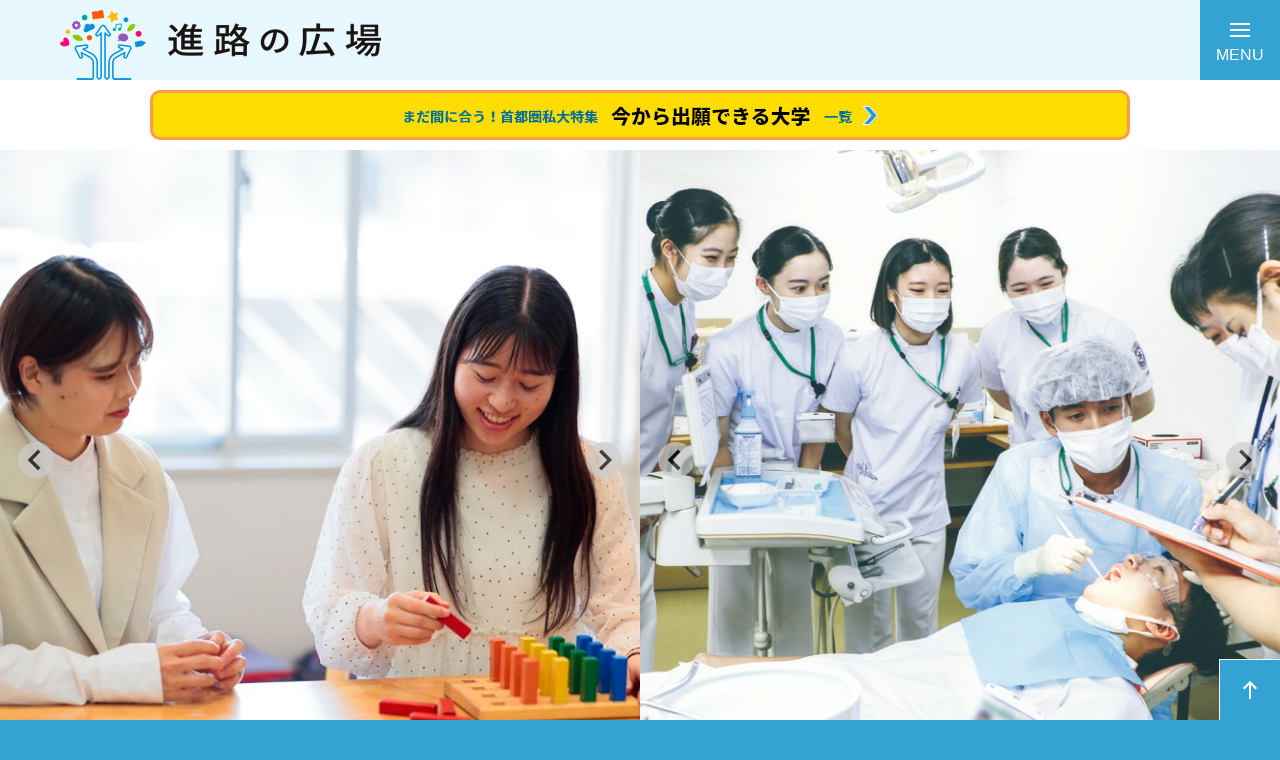

--- FILE ---
content_type: text/html; charset=UTF-8
request_url: https://hiroba.shinrokikaku.co.jp/school/12
body_size: 37354
content:
<!doctype html>
<html lang="ja">
<head>
    <meta charset="utf-8">
    <meta name="viewport" content="width=device-width, initial-scale=1">
    <!-- CSRF Token -->
    <meta name="csrf-token" content="DIMPa9osMgYegROAuKFKz6eZUGLmLO733ayDIwIs">
    <!-- OGP -->
    <title>昭和医科大学 :: 進路の広場</title>
<meta name="description" content="医系総合大学にしかできない学び
～患者さんに寄り添える医療人を目指して～">
<link rel="canonical" href="https://hiroba.shinrokikaku.co.jp/school/12"/>
<meta property="og:title" content="昭和医科大学" />
<meta property="og:description" content="医系総合大学にしかできない学び
～患者さんに寄り添える医療人を目指して～" />
<meta property="og:type" content="article" />
<meta property="og:url" content="https://hiroba.shinrokikaku.co.jp/school/12" />
<meta property="og:site_name" content="進路の広場" />
<meta property="og:image" content="https://hiroba.shinrokikaku.co.jp/storage/DKh2N1A9tnDnIRbeXypUzoqBWR4wzfPX2oYNilVU.jpg" />

<meta name="twitter:card" content="summary" />
<meta name="twitter:image" content="https://hiroba.shinrokikaku.co.jp/storage/DKh2N1A9tnDnIRbeXypUzoqBWR4wzfPX2oYNilVU.jpg" />
<meta name="twitter:title" content="進路の広場::昭和医科大学" />
<meta name="twitter:description" content="医系総合大学にしかできない学び
～患者さんに寄り添える医療人を目指して～" />
<script type="application/ld+json">{"@context":"https://schema.org","@type":"WebPage","name":"昭和医科大学","description":"医系総合大学にしかできない学び\n～患者さんに寄り添える医療人を目指して～","image":"https://hiroba.shinrokikaku.co.jp/images/noimage.jpg"}</script>
    <link rel="shortcut icon" href="/hiroba_favicon.png">
    <!-- Fonts -->

    <!-- Styles -->
    <link href="https://hiroba.shinrokikaku.co.jp/css/public.css?id=9721034651bb7a2d3a35" rel="stylesheet">
    <!-- Google Tag Manager -->
    <script>(function(w,d,s,l,i){w[l]=w[l]||[];w[l].push({'gtm.start':
        new Date().getTime(),event:'gtm.js'});var f=d.getElementsByTagName(s)[0],
        j=d.createElement(s),dl=l!='dataLayer'?'&l='+l:'';j.async=true;j.src=
        'https://www.googletagmanager.com/gtm.js?id='+i+dl;f.parentNode.insertBefore(j,f);
        })(window,document,'script','dataLayer','GTM-MHCCH48');</script>
    <!-- End Google Tag Manager -->
</head>

<!-- ヘッダーフッターにバナーを表示する場合クラスを付与 -->
<body class="is-banner">
<body>
    
    <!-- Google Tag Manager (noscript) -->
    <noscript><iframe src="https://www.googletagmanager.com/ns.html?id=GTM-MHCCH48"
        height="0" width="0" style="display:none;visibility:hidden"></iframe></noscript>
    <!-- End Google Tag Manager (noscript) -->
    <div id="blockloading">
		<div class="loader">
			<div class="loader-inner ball-pulse">
				<div></div>
				<div></div>
				<div></div>
			</div>
		</div>
	</div>

	<div class=""><!--CMS用-->
        <div id="pagetop" class="wrap-all">
            <!-- ヘッダー -->
<header class="header-wrap">
    <div class="header-in container">
        <h1 class="sitetitle"><a class="link" href="https://hiroba.shinrokikaku.co.jp">進路の広場</a></h1>
    </div>
    <div class="block-btn-menu">
        <a class="link" href="#">
            <span class="en">MENU</span>
        </a>
    </div>
    <!--block-banner_yellow-->
        <div class="block-banner_yellow">
        <a class="link" href="/later_exam/schoollist_main"><img class="is_pc" src="/img/btn_schoollist202401-pc01.png"><img class="is_sp" src="/img/btn_schoollist202401-sp01.png"></a>
    </div>
        
</header>

<!-- グローバルナビ -->
<nav class="nav-global">    
    <div class="nav-global-in">
        <ul class="list-global">
            <li class="item"><a class="link" href="https://hiroba.shinrokikaku.co.jp">進路の広場TOP</a></li>
            <li class="item"><a class="link" target="_blank" href="https://youtu.be/yX6IJA6H5w8">進路の広場の使い方を見る</a></li>
            <li class="item"><a class="link" href="https://hiroba.shinrokikaku.co.jp">キーワードで探す</a></li>
            <li class="item"><a class="link" href="https://hiroba.shinrokikaku.co.jp/university">大学・短大を探す</a></li>
            <li class="item"><a class="link" href="https://hiroba.shinrokikaku.co.jp/trade">専門学校を探す</a></li>
            <li class="item"><a class="link" href="https://hiroba.shinrokikaku.co.jp/station">路線・駅から探す</a></li>
            <li class="item"><a class="link" href="https://hiroba.shinrokikaku.co.jp/field">学ぶ分野から探す </a></li>
            <li class="item"><a class="link" href="https://hiroba.shinrokikaku.co.jp/job">職業から探す</a></li>
            <li class="item"><a class="link" href="/subjects_university">大学・短大の学びを調べる</a></li>
            <li class="item"><a class="link" href="/subjects_trade">専門学校の学びを調べる</a></li>
        </ul>
    </div>
</nav>
<div class="nav-globak-back"></div>            <script>
    window.dataLayer.push({'school_name':'昭和医科大学','school_id':'12'});
</script>
<div class="contents-wrap">


<!-- キービジュアル -->
<div class="sec-keyvisual">
    <div id="p-keyvisual-loading"></div>
    <div class="sec-keyvisual-in">
                <div class="block-keyvisual right splide">
            <div class="splide__track">
                <ul class="list-keyvisual splide__list">
                    <!-- IE 対策-->
                                                                        <li class="item splide__slide" style="background-image: url(/storage/aqKpgbl2RJhQBgi5Fw2ce0O2g1TUyZ6kkDII8ybQ.jpg)"></li>
                                                                                                <li class="item splide__slide" style="background-image: url(/storage/yMHy4cMqal388IMH86YPpXU85yTwNApWHPbOqGNu.jpg)"></li>
                                                                                                <li class="item splide__slide" style="background-image: url(/storage/Q0246Qx41NZqmGC8CHVTFPDkfBUT23rHRi0WyaGn.jpg)"></li>
                                                            </ul>
            </div>
        </div>
        
                <div class="block-keyvisual left splide">
            <div class="splide__track">
                <ul class="list-keyvisual splide__list">
                    <!-- IE 対策-->
                                                                        <li class="item splide__slide" style="background-image: url(/storage/9nyi6poItUuB9VtJN3dW23fNi7M2yexK2XITN3rJ.jpg)"></li>
                                                                                                <li class="item splide__slide" style="background-image: url(/storage/xfBGfVllacVg0aLNGLSSbgVxaCdgf2RdF1wyca1g.jpg)"></li>
                                                                                                <li class="item splide__slide" style="background-image: url(/storage/W4mvaWlEPI68qBnZKFHwrcw4PCugQVVZCbDsiKwJ.jpg)"></li>
                                                            </ul>
            </div>
        </div>
            </div>
</div>

<!-- ページタイトル -->
<div class="sec-schoolname">
    <div class="sec-schoolname-in">
        <div class="block-schoolname">
            <h1 class="title">
                昭和医科大学
                            </h1>
            <p class="kana">ショウワイカダイガク</p>
                            <h2 class="catchcopy">医系総合大学にしかできない学び
～患者さんに寄り添える医療人を目指して～</h2>
                                </div>
    </div>
</div>

<!-- キャンパス所在地 ※大学のみ  -->
<div class="sec-common">
    <div class="sec-common-in">
        <div class="block-heading">
            <h2 class="heading type01">キャンパス所在地</h2>
        </div>
        <div class="block-boxtype01 js-item-slidetoggle">
            <!--item-->
                            <div class="item">
                    <div class="box-heading">
                        <h3 class="heading type01">横浜キャンパス</h3>
                    </div>
                    <div class="box-text">
                        <p class="ug">保健医療（2~4年次）</p>
                        <p class="add">〒226-8555　神奈川県横浜市緑区十日市場町1865</p>
                    </div>
                </div>
                            <div class="item">
                    <div class="box-heading">
                        <h3 class="heading type01">旗の台キャンパス</h3>
                    </div>
                    <div class="box-text">
                        <p class="ug">医/薬（2~6年次）/歯（2~4年次）</p>
                        <p class="add">〒142-8555　東京都品川区旗の台1-5-8</p>
                    </div>
                </div>
                            <div class="item">
                    <div class="box-heading">
                        <h3 class="heading type01">洗足キャンパス</h3>
                    </div>
                    <div class="box-text">
                        <p class="ug">歯（4年次後期~6年次）</p>
                        <p class="add">〒145-8515　東京都大田区北千束2-1-1</p>
                    </div>
                </div>
                            <div class="item">
                    <div class="box-heading">
                        <h3 class="heading type01">富士吉田キャンパス</h3>
                    </div>
                    <div class="box-text">
                        <p class="ug">医（1年次）/歯（1年次）/薬（1年次）/保健医療（1年次）</p>
                        <p class="add">〒403-0005　山梨県富士吉田市上吉田4562</p>
                    </div>
                </div>
                    </div>
    </div>
</div>

<!-- 学科・コース紹介　-->
<div class="sec-common">
    <div class="sec-common-in">
        <div class="block-heading">
            <h2 class="heading type01">学部・学科紹介</h2><!--大学-->
            <div class="block-boxtype02 js-item-slidetoggle">
                                    <div class="item">
                        <div class="box-heading">
                            <h3 class="heading">保健医療学部（155名）</h3>
                        </div>
                        <div class="box-text">
                            <p class="text">看護学科
リハビリテーション学科（理学療法学専攻）
リハビリテーション学科（作業療法学専攻）</p>
                            <a target="_blank" href="https://www.showa-u.ac.jp/education/nr/" class="link en">MORE</a>
                        </div>
                    </div>
                                    <div class="item">
                        <div class="box-heading">
                            <h3 class="heading">医学部（110名）</h3>
                        </div>
                        <div class="box-text">
                            <p class="text">医学科</p>
                            <a target="_blank" href="https://www.showa-u.ac.jp/education/med/" class="link en">MORE</a>
                        </div>
                    </div>
                                    <div class="item">
                        <div class="box-heading">
                            <h3 class="heading">歯学部（96名）</h3>
                        </div>
                        <div class="box-text">
                            <p class="text">歯学科</p>
                            <a target="_blank" href="https://www.showa-u.ac.jp/education/dent/" class="link en">MORE</a>
                        </div>
                    </div>
                                    <div class="item">
                        <div class="box-heading">
                            <h3 class="heading">薬学部（200名）</h3>
                        </div>
                        <div class="box-text">
                            <p class="text">薬学科</p>
                            <a target="_blank" href="https://www.showa-u.ac.jp/education/pharm/" class="link en">MORE</a>
                        </div>
                    </div>
                            </div>
        </div>
    </div>
</div>

<!-- 特徴 -->
<div class="sec-common">
    <div class="sec-common-in">
        <div class="block-heading">
            <h2 class="heading type02">この学校の特徴</h2>
        </div>
        <div class="block-boxtype03">
            <!--item-->
                        <div class="item">
                <div class="box-heading">
                    <h3 class="heading">1年次全寮教育制度</h3>
                </div>
                <div class="box-text">
                    <p class="text">富士吉田キャンパスでの全寮生活は、大学生活の中で大きな意義をもたらすものです。共同生活をとおして、他者への思いやりや共感の心を育むとともに、幅広い視野を養い、医療人としての基礎を身につけていきます。また、1年次から始まる学部を越えたつながりは、2年次以降、さらに卒業してからも続く、貴重な財産となるものです。</p>
                </div>
            </div>
                        <div class="item">
                <div class="box-heading">
                    <h3 class="heading">本格的なチーム医療教育</h3>
                </div>
                <div class="box-text">
                    <p class="text">昭和大学独自の「チーム医療」プログラムは、年次に合わせて学習の場と内容を広げ、段階的に学んでいきます。全学年にわたる継続的かつ幅広い学部連携カリキュラムは、国内でも例が少なく、時代のニーズに対応できる実践的なチーム医療人の育成に取り組んでいます。</p>
                </div>
            </div>
                        <div class="item">
                <div class="box-heading">
                    <h3 class="heading">全学部・全学生が本学附属病院で臨床実習</h3>
                </div>
                <div class="box-text">
                    <p class="text">全学部のすべての学生が本学附属病院で医療人に必要な知識・技術・態度を学びます。また、保健医療学部の病院実習では、看護師・理学療法士・作業療法士として附属病院で勤務している「臨床教員」による指導が行われ、学内の授業と臨床実習で一貫した教育が展開されています。</p>
                </div>
            </div>
                    </div>
    </div>
</div>

<!-- 入学希望者に求める事 -->
<div class="sec-common">
    <div class="sec-common-in">
        <div class="block-heading">
            <h2 class="heading type01">入学希望者に求める事</h2>
        </div>
        <div class="block-boxtype04 js-item-slidetoggle">
            <!--item-->
                            <div class="item">
                    <div class="box-heading">
                        <h3 class="heading type02">入学者に求める素質・人物像</h3>
                    </div>
                    <div class="box-text">
                        <p class="text">「至誠一貫」の精神を持つ優れた医療人の育成を目的に、常に真心を持って人に尽くす意欲と情熱、チーム医療を担うための協調性と柔軟性、医療や健康に関わる科学への興味、自ら問題を発見し解決する積極性、医療を通じた国際社会への貢献に関心があり、一年次の全寮制共同生活・学習に積極的に取り組める人、を求めています。</p>
                    </div>
                </div>
                    </div>
        <div class="block-btntype01">
                            <div class="item">
                    <a target="_blank" href="https://adm.showa-u.ac.jp/admission/info/policy.html" class="link" target="_blank">本学のアドミッションポリシー</a>
                </div>
                    </div>
    </div>
</div>

<!-- 卒業までの学費 -->
<div class="sec-common">
    <div class="sec-common-in">
        <div class="block-heading">
            <h2 class="heading type01">卒業までの学費<span class="text-small">（※）</span></h2>
        </div>
        <div class="block-tabletype01 js-item-slidetoggle">
            <div class="box-heading">
                                <div class="item main">学部・コース名</div><!--<div class="item main">学科・コース名</div>　専門-->
                                <div class="wrap-item">
                    
                                        
                                        
                                        <div class="item">初年度納入金</div>
                    
                                        <div class="item">卒業までの総額</div>
                    
                                    </div>
            </div>
                            <div class="box-item">
                                        <div class="item main">保健医療学部</div>
                    
                    <div class="wrap-item">
                        
                        
                                                
                                                <div class="item first"><span class="text">1,050,000</span></div>
                        
                                                <div class="item all"><span class="text">6,600,000
看護学科のみ
6,090,000</span></div>
                        
                                            </div>
                </div>
                            <div class="box-item">
                                        <div class="item main">医学部</div>
                    
                    <div class="wrap-item">
                        
                        
                                                
                                                <div class="item first"><span class="text">4,500,000</span></div>
                        
                                                <div class="item all"><span class="text">27,000,000</span></div>
                        
                                            </div>
                </div>
                            <div class="box-item">
                                        <div class="item main">歯学部</div>
                    
                    <div class="wrap-item">
                        
                        
                                                
                                                <div class="item first"><span class="text">4,500,000</span></div>
                        
                                                <div class="item all"><span class="text">27,000,000</span></div>
                        
                                            </div>
                </div>
                            <div class="box-item">
                                        <div class="item main">薬学部</div>
                    
                    <div class="wrap-item">
                        
                        
                                                
                                                <div class="item first"><span class="text">2,000,000</span></div>
                        
                                                <div class="item all"><span class="text">12,000,000</span></div>
                        
                                            </div>
                </div>
                    </div>
        <div class="block-notice">
            <ul class="list-notice">
                <li class="item">単位：円</li>
                <li class="item">学校によって学費納付金の他に別途、必修の留学費用や教材費など諸経費等がかかることもあります。</li>
                <li class="item">正確な金額については必ず学校HPや学校案内で最新情報をご確認ください。</li>
            </ul>
            <p class="text">
                
            </p>
        </div>
    </div>
</div>

<!-- 入試情報・入学案内  -->
<div class="sec-common">
    <div class="sec-common-in">
        <div class="block-heading">
            <h2 class="heading type01">入試情報・入学案内</h2>
        </div>
        <!--文章はこのエリア-->
        <div class="block-boxtype05 js-item-slidetoggle">
                            <div class="item">
                    <div class="box-heading">
                        <h3 class="heading type01">入試のポイント</h3>
                    </div>
                    <div class="box-text">
                        <p class="text">入学後の学習についていけるだけの学力はもちろん重要ですが、入試では人間性や意欲を重要視しています。そのため学科試験だけではなく、面接などの試験を取り入れています。これは一人ひとりの学生の人間性や意欲をしっかりみたいという考えからです。</p>
                    </div>
                </div>
                    </div>
        <!--ボタンはこのエリア-->
        <div class="block-btntype01">
                            <div class="item">
                    <a target="_blank" href="https://adm.showa-u.ac.jp/admission/" class="link" target="_blank">入試方法についてはこちらから</a>
                </div>
                    </div>
    </div>
</div>

<!-- データファイル  -->
<div class="sec-common">
    <div class="sec-common-in">
        <div class="block-heading">
            <h2 class="heading type01">データファイル</h2>
        </div>
        <div class="block-boxtype05 js-item-slidetoggle">
                    <div class="item">
                <div class="box-heading">
                    <h3 class="heading type01">オープンキャンパスのポイント</h3>
                </div>
                <div class="box-text">
                    <p class="text">パンフレットやホームページでは伝えきれない、昭和大学の魅力と最新の入試情報が満載のイベントです。在学生・教職員との触れあい、講義・実習の体験など、将来の学生生活を先取りできる絶好のチャンスです。</p>
                </div>
            </div>
                </div>
        <div class="block-btntype01">
                            <div class="item">
                    <a target="_blank" href="https://adm.showa-u.ac.jp/event-all/opencampus.html" class="link" target="_blank">オープンキャンパスについてはこちらから</a>
                </div>
                    </div>
    </div>
</div>

<!-- データファイル  -->
<div class="sec-common">
    <div class="sec-common-in">
        <div class="block-heading">
            <h2 class="heading type01">動画</h2>
        </div>
        <div class="block-boxtype06">
                            <div class="item">
                    <div class="box-movie">
                        <iframe width="560" height="315" src="https://www.youtube.com/embed/MzmBggMOtgE" title="YouTube video player" frameborder="0" allow="accelerometer; autoplay; clipboard-write; encrypted-media; gyroscope; picture-in-picture" allowfullscreen></iframe>                    </div>
                    <div class="box-notmovie">
                        <div class="box-heading">
                            <h3 class="heading type01">昭和医科大学保健医療学部「学部紹介動画」</h3>
                        </div>
                        <div class="box-text">
                            <p class="text">これから進路や志望校を選ぶ学生に向けて、保健医療学部の魅力や雰囲気がわかるものを在校生協力のもと作成しました。
他にも動画がありますので、YouTubeチャンネルでご確認ください。</p>
                        </div>
                    </div>
                </div>
                    </div>	
    </div>
</div>

<!-- 交通アクセス  -->

        <div class="sec-common">
        <div class="sec-common-in">
            <div class="block-heading">
                <h2 class="heading type01">横浜キャンパス</h2>
                                <p class="text-faculty">保健医療（2~4年次）</p>
                            </div>

                        <div class="block-boxtype05">
                                    <div class="item">
                        <div class="box-heading">
                        <h3 class="heading type01">住所</h3>
                        </div>
                        <div class="box-text">						
                        <p class="text">〒226-8555　神奈川県横浜市緑区十日市場町1865</p>
                        </div>
                    </div>
                            
                                    <div class="item">
                        <div class="box-heading">
                            <h3 class="heading type01">交通アクセス</h3>
                        </div>
                        <div class="box-text">						
                            <p class="text">JR横浜線・東急田園都市線・東急こどもの国線「長津田駅」よりスクールバス10分　</p>
                        </div>
                    </div>
                            </div>
            
                        <div class="block-map_accordion" style="display: none;">
                <iframe src="https://www.google.com/maps/embed?pb=!1m18!1m12!1m3!1d12989.167432650804!2d139.49765650349377!3d35.52178464621027!2m3!1f0!2f0!3f0!3m2!1i1024!2i768!4f13.1!3m3!1m2!1s0x6018f86ca0178495%3A0xa70e0bea115e90a8!2z44CSMjI2LTAwMjUg56We5aWI5bed55yM5qiq5rWc5biC57eR5Yy65Y2B5pel5biC5aC055S677yR77yY77yW77yV!5e0!3m2!1sja!2sjp!4v1621227966426!5m2!1sja!2sjp" width="600" height="450" style="border:0;" allowfullscreen="" loading="lazy"></iframe>            </div>
            
            <div class="block-mapbtn js-item">
                <p class="text"></p>
            </div>
                    </div>
    </div>
        <div class="sec-common">
        <div class="sec-common-in">
            <div class="block-heading">
                <h2 class="heading type01">旗の台キャンパス</h2>
                                <p class="text-faculty">医/薬（2~6年次）/歯（2~4年次）</p>
                            </div>

                        <div class="block-boxtype05">
                                    <div class="item">
                        <div class="box-heading">
                        <h3 class="heading type01">住所</h3>
                        </div>
                        <div class="box-text">						
                        <p class="text">〒142-8555　東京都品川区旗の台1-5-8</p>
                        </div>
                    </div>
                            
                                    <div class="item">
                        <div class="box-heading">
                            <h3 class="heading type01">交通アクセス</h3>
                        </div>
                        <div class="box-text">						
                            <p class="text">東急大井町線・東急池上線「旗の台駅」より徒歩5分　</p>
                        </div>
                    </div>
                            </div>
            
                        <div class="block-map_accordion" style="display: none;">
                <iframe src="https://www.google.com/maps/embed?pb=!1m18!1m12!1m3!1d6487.482125023755!2d139.69831373279644!3d35.60945338021119!2m3!1f0!2f0!3f0!3m2!1i1024!2i768!4f13.1!3m3!1m2!1s0x60188ac6511f9d9d%3A0x1c1a626b4350c08!2z5pit5ZKM5aSn5a2mIOaXl-OBruWPsOOCreODo-ODs-ODkeOCuQ!5e0!3m2!1sja!2sjp!4v1653040361424!5m2!1sja!2sjp" width="600" height="450" style="border:0;" allowfullscreen="" loading="lazy" referrerpolicy="no-referrer-when-downgrade"></iframe>            </div>
            
            <div class="block-mapbtn js-item">
                <p class="text"></p>
            </div>
                    </div>
    </div>
        <div class="sec-common">
        <div class="sec-common-in">
            <div class="block-heading">
                <h2 class="heading type01">洗足キャンパス</h2>
                                <p class="text-faculty">歯（4年次後期~6年次）</p>
                            </div>

                        <div class="block-boxtype05">
                                    <div class="item">
                        <div class="box-heading">
                        <h3 class="heading type01">住所</h3>
                        </div>
                        <div class="box-text">						
                        <p class="text">〒145-8515　東京都大田区北千束2-1-1</p>
                        </div>
                    </div>
                            
                                    <div class="item">
                        <div class="box-heading">
                            <h3 class="heading type01">交通アクセス</h3>
                        </div>
                        <div class="box-text">						
                            <p class="text">東急目黒線「洗足駅」より徒歩3分　</p>
                        </div>
                    </div>
                            </div>
            
                        <div class="block-map_accordion" style="display: none;">
                <iframe src="https://www.google.com/maps/embed?pb=!1m18!1m12!1m3!1d6487.505584709629!2d139.68951533279647!3d35.609164080211094!2m3!1f0!2f0!3f0!3m2!1i1024!2i768!4f13.1!3m3!1m2!1s0x60188acdab5fe3a5%3A0xbd33aa2dcf2cd9ef!2z5pit5ZKM5aSn5a2mIOatr-enkeeXhemZog!5e0!3m2!1sja!2sjp!4v1653040421101!5m2!1sja!2sjp" width="600" height="450" style="border:0;" allowfullscreen="" loading="lazy" referrerpolicy="no-referrer-when-downgrade"></iframe>            </div>
            
            <div class="block-mapbtn js-item">
                <p class="text"></p>
            </div>
                    </div>
    </div>
        <div class="sec-common">
        <div class="sec-common-in">
            <div class="block-heading">
                <h2 class="heading type01">富士吉田キャンパス</h2>
                                <p class="text-faculty">医（1年次）/歯（1年次）/薬（1年次）/保健医療（1年次）</p>
                            </div>

                        <div class="block-boxtype05">
                                    <div class="item">
                        <div class="box-heading">
                        <h3 class="heading type01">住所</h3>
                        </div>
                        <div class="box-text">						
                        <p class="text">〒403-0005　山梨県富士吉田市上吉田4562</p>
                        </div>
                    </div>
                            
                                    <div class="item">
                        <div class="box-heading">
                            <h3 class="heading type01">交通アクセス</h3>
                        </div>
                        <div class="box-text">						
                            <p class="text">中央高速バス「富士急ハイランド」よりタクシー10分。富士急行「富士山」駅よりタクシー15分</p>
                        </div>
                    </div>
                            </div>
            
                        <div class="block-map_accordion" style="display: none;">
                <iframe src="https://www.google.com/maps/embed?pb=!1m18!1m12!1m3!1d6498.489654921634!2d138.77138243279262!3d35.47348588024321!2m3!1f0!2f0!3f0!3m2!1i1024!2i768!4f13.1!3m3!1m2!1s0x601960e7ca9d9cf3%3A0x37e5311d4e65df22!2z44CSNDAzLTAwMDUg5bGx5qKo55yM5a-M5aOr5ZCJ55Sw5biC5LiK5ZCJ55Sw77yU77yV77yW77yS!5e0!3m2!1sja!2sjp!4v1653040446267!5m2!1sja!2sjp" width="600" height="450" style="border:0;" allowfullscreen="" loading="lazy" referrerpolicy="no-referrer-when-downgrade"></iframe>            </div>
            
            <div class="block-mapbtn js-item">
                <p class="text"></p>
            </div>
                    </div>
    </div>
    
<!-- 問合せ先  -->
<div class="sec-contact">
    <div class="sec-contact-in">
        <div class="block-heading">
            <h2 class="heading">問合せ先</h2>
        </div>
        <div class="block-content">
                        <h3 class="heading">保健医療学部</h3>
            
            <ul class="list-contact">
                          <li class="item"><span class="lbl">住所：</span>〒226-8555　神奈川県横浜市緑区十日市場町1865</li>                              <li class="item"><span class="lbl">電話：</span>045-985-6500</li>                                 <li class="item"><span class="lbl">FAX：</span>045-985-6557</li>                                         <li class="item"><span class="lbl">E-mail：</span>nrkyoumu@ofc.showa-u.ac.jp</li>	        						
            </ul>
                        <ul class="btn-hp">
                <li class="item"><a target="_blank" href="http://www.showa-u.ac.jp/" class="link">お問合せ</a></li>
            </ul>
                    </div>
    </div>
</div>

<!-- ホームページ、関連校  -->
<div class="sec-common">
    <div class="sec-common-in">
                <!--ホームページ-->
        <ul class="list-website">
                            <li class="item"><a target="_blank" href="http://www.showa-u.ac.jp/" class="link">学校公式ホームページ</a></li>
                            <li class="item"><a target="_blank" href="https://adm.showa-u.ac.jp/" class="link">受験生特設サイト</a></li>
                            <li class="item"><a target="_blank" href="https://www.shinrokikaku.co.jp/articles/20251118_01" class="link">スペシャルインタビュー記事はこちら</a></li>
                    </ul>
        
        
    </div>
</div>

</div>

            <!--block-banner_yellow-->
<div class="block-banner_yellow is_footer">
    <a class="link" href="/later_exam/schoollist_main"><img class="is_pc" src="/img/btn_schoollist202401-pc01.png"><img class="is_sp" src="/img/btn_schoollist202401-sp01.png"></a>
</div>

<!-- footer -->
<footer class="footer-wrap">
    <div class="footer-wrap-in">
        <div class="block-companyinfo">
            <h2 class="heading">株式会社 進路企画</h2>
            <p class="text">〒162-0041 東京都新宿区早稲田鶴巻町548</p>
            <p class="text">TEL：03-5292-6018 / FAX：03-5292-6019</p>
            <p class="text">HP：<a class="link" href="https://www.shinrokikaku.co.jp/?utm_source=hiroba-site&utm_medium=owned&utm_id=from-hiroba" target="_blank">https://www.shinrokikaku.co.jp/</a></p>
            <a class="link logo" href="https://www.shinrokikaku.co.jp/?utm_source=hiroba-site&utm_medium=owned&utm_id=from-hiroba" target="_blank"></a>
        </div>
        <div class="block-footrlink">
            <ul class="list-sitemap">
                <li class="item"><a class="link" href="/">キーワードで探す</a></li>
                <li class="item"><a class="link" href="/university">大学・短大を探す</a></li>
                <li class="item"><a class="link" href="/trade">専門学校を探す</a></li>
            </ul>
            <ul class="list-sitemap second">
                <li class="item"><a class="link" href="/subjects_university">大学・短大の学びを調べる</a></li>
                <li class="item"><a class="link" href="/subjects_trade">専門学校の学びを調べる</a></li>
                <!--<li class="item"><a class="link" href="/jobs">職業を調べる</a></li>-->
            </ul>
            <ul class="list-link">
                <li class="item"><a class="link" href="https://www.shinrokikaku.co.jp/guideline_hiroba?utm_source=hiroba-site&utm_medium=owned&utm_id=from-hiroba" target="_blank">当サイトご利用にあたって</a></li>
                <li class="item"><a class="link" href="https://www.shinrokikaku.co.jp/pp?utm_source=hiroba-site&utm_medium=owned&utm_id=from-hiroba" target="_blank">プライバシーポリシー</a></li>
            </ul>
        </div>
        <div class="block-copyright">
            <small>Copyright &copy; SHINROKIKAKU. All Rights Reserved.</small>
        </div>
    </div>
</footer>
<!-- pagetop -->
<div class="block-pagetop js-scroll">
    <a class="link" href="#pagetop"></a>
</div>
        </div>
    </div>
</body>
<!-- Scripts -->
            <script src="https://hiroba.shinrokikaku.co.jp/js/pageui.js"></script>
        <script src="https://hiroba.shinrokikaku.co.jp/js/schooldetail.js"></script>
    </html>


--- FILE ---
content_type: text/css
request_url: https://hiroba.shinrokikaku.co.jp/css/public.css?id=9721034651bb7a2d3a35
body_size: 226880
content:
@import url(https://fonts.googleapis.com/css2?family=Noto+Sans+JP:wght@300;

400;500;700;900&display=swap);@import url(https://fonts.googleapis.com/css2?family=Barlow+Condensed:wght@300;500;700&display=swap);@-webkit-keyframes splide-loading{0%{transform:rotate(0)}to{transform:rotate(1turn)}}@keyframes splide-loading{0%{transform:rotate(0)}to{transform:rotate(1turn)}}.splide__container{position:relative;box-sizing:border-box}.splide__list{margin:0!important;padding:0!important;width:-webkit-max-content;width:-moz-max-content;width:max-content;will-change:transform}.splide.is-active .splide__list{display:flex}.splide__pagination{display:inline-flex;align-items:center;width:95%;flex-wrap:wrap;justify-content:center;margin:0}.splide__pagination li{list-style-type:none;display:inline-block;line-height:1;margin:0}.splide{visibility:hidden}.splide,.splide__slide{position:relative;outline:none}.splide__slide{box-sizing:border-box;list-style-type:none!important;margin:0;flex-shrink:0}.splide__slide img{vertical-align:bottom}.splide__slider{position:relative}.splide__spinner{position:absolute;top:0;left:0;right:0;bottom:0;margin:auto;display:inline-block;width:20px;height:20px;border-radius:50%;border:2px solid #999;border-left-color:transparent;-webkit-animation:splide-loading 1s linear infinite;animation:splide-loading 1s linear infinite}.splide__track{position:relative;z-index:0;overflow:hidden}.splide--draggable>.splide__track>.splide__list>.splide__slide{-webkit-user-select:none;-moz-user-select:none;-ms-user-select:none;user-select:none}.splide--fade>.splide__track>.splide__list{display:block}.splide--fade>.splide__track>.splide__list>.splide__slide{position:absolute;top:0;left:0;z-index:0;opacity:0}.splide--fade>.splide__track>.splide__list>.splide__slide.is-active{position:relative;z-index:1;opacity:1}.splide--rtl{direction:rtl}.splide--ttb>.splide__track>.splide__list{display:block}.splide--ttb>.splide__pagination{width:auto}.splide__arrow{position:absolute;z-index:1;top:50%;transform:translateY(-50%);width:2em;height:2em;border-radius:50%;display:flex;align-items:center;justify-content:center;border:none;padding:0;opacity:.7;background:#ccc}.splide__arrow svg{width:1.2em;height:1.2em}.splide__arrow:hover{cursor:pointer;opacity:.9}.splide__arrow:focus{outline:none}.splide__arrow--prev{left:1em}.splide__arrow--prev svg{transform:scaleX(-1)}.splide__arrow--next{right:1em}.splide__pagination{position:absolute;z-index:1;bottom:.5em;left:50%;transform:translateX(-50%);padding:0}.splide__pagination__page{display:inline-block;width:8px;height:8px;background:#ccc;border-radius:50%;margin:3px;padding:0;transition:transform .2s linear;border:none;opacity:.7}.splide__pagination__page.is-active{transform:scale(1.4);background:#fff}.splide__pagination__page:hover{cursor:pointer;opacity:.9}.splide__pagination__page:focus{outline:none}.splide__progress__bar{width:0;height:3px;background:#ccc}.splide--nav>.splide__track>.splide__list>.splide__slide{border:3px solid transparent}.splide--nav>.splide__track>.splide__list>.splide__slide.is-active{border-color:#000}.splide--nav>.splide__track>.splide__list>.splide__slide:focus{outline:none}.splide--rtl>.splide__arrows .splide__arrow--prev,.splide--rtl>.splide__track>.splide__arrows .splide__arrow--prev{right:1em;left:auto}.splide--rtl>.splide__arrows .splide__arrow--prev svg,.splide--rtl>.splide__track>.splide__arrows .splide__arrow--prev svg{transform:scaleX(1)}.splide--rtl>.splide__arrows .splide__arrow--next,.splide--rtl>.splide__track>.splide__arrows .splide__arrow--next{left:1em;right:auto}.splide--rtl>.splide__arrows .splide__arrow--next svg,.splide--rtl>.splide__track>.splide__arrows .splide__arrow--next svg{transform:scaleX(-1)}.splide--ttb>.splide__arrows .splide__arrow,.splide--ttb>.splide__track>.splide__arrows .splide__arrow{left:50%;transform:translate(-50%)}.splide--ttb>.splide__arrows .splide__arrow--prev,.splide--ttb>.splide__track>.splide__arrows .splide__arrow--prev{top:1em}.splide--ttb>.splide__arrows .splide__arrow--prev svg,.splide--ttb>.splide__track>.splide__arrows .splide__arrow--prev svg{transform:rotate(-90deg)}.splide--ttb>.splide__arrows .splide__arrow--next,.splide--ttb>.splide__track>.splide__arrows .splide__arrow--next{top:auto;bottom:1em}.splide--ttb>.splide__arrows .splide__arrow--next svg,.splide--ttb>.splide__track>.splide__arrows .splide__arrow--next svg{transform:rotate(90deg)}.splide--ttb>.splide__pagination{display:flex;flex-direction:column;bottom:50%;left:auto;right:.5em;transform:translateY(50%)}@charset "UTF-8";.grecaptcha-badge{display:none!important}.container{max-width:1350px;margin:0 auto}@media (max-width:1449px){.container{padding:0 60px}}@media (max-width:767px){.container{padding:0 15px}}@media (max-width:767px) and (max-width:767px){.container{padding:0 5px}}.nl{white-space:pre-line;overflow-wrap:break-word}html{font-size:62.5%}blockquote,body,button,dd,div,dl,dt,fieldset,figcaption,figure,form,h1,h2,h3,h4,h5,h6,li,ol,p,pre,td,th,ul{margin:0;padding:0}input,textarea{margin:0;font-size:100%}textarea{resize:none}button{border:none;overflow:visible;background:none;vertical-align:top;font-size:100%;color:inherit;-webkit-appearance:none}button,label{cursor:pointer}table{border-collapse:collapse;border-spacing:0;font-size:100%}fieldset,img{border:0}img{height:auto;vertical-align:top}address,caption,code,em,th{font-style:normal;font-weight:400}ol,ul{list-style:none}caption,th{text-align:left}em,h1,h2,h3,h4,h5,h6,strong{font-size:100%;font-weight:400}sub,sup{font-size:63%}sup{vertical-align:top}sub{vertical-align:baseline}*{box-sizing:border-box;-webkit-box-sizing:border-box}article,aside,figcaption,figure,footer,header,nav,section{display:block}.clearfix:after,.clearfix:before,.contents:after,.contents:before{content:"";display:table}.clearfix:after,.contents:after{clear:both}body{font-size:1.8rem;font-weight:400;line-height:1.8;color:#000;background-color:#33a3d3;-webkit-text-size-adjust:100%}@media (max-width:1279px){body{min-width:2px}}@media (max-width:767px){body{min-width:1px}}body,button,input,select,textarea{font-family:Noto Sans JP,sans-serif}::selection{background:#33a3d3;color:#fff}::-moz-selection{background:#33a3d3;color:#fff}.wrap-all{position:relative;overflow:hidden;padding:0}@media (max-width:1099px){.wrap-all{padding:0}}a{color:#000;transition:background-color .3s ease}a,a:active,a:focus,a:hover,a:visited{text-decoration:none}input,select{border:1px solid #333;border-radius:0;padding:10px;line-height:1}input[type=checkbox],input[type=radio]{margin-right:1rem}.header-wrap{position:fixed;left:0;top:0;z-index:100;width:100%;background-color:#e8f8ff}.header-wrap .header-in{display:flex;align-items:center;height:80px;margin:0 auto;padding:0}@media (min-width:1450px){.header-wrap .header-in{max-width:1350px}}@media (max-width:1449px){.header-wrap .header-in{padding:0 60px}}@media (max-width:767px){.header-wrap .header-in{height:55px;padding:0 55px 0 15px}}.header-wrap .header-in .sitetitle{display:block;width:100%;height:100%}.header-wrap .header-in .sitetitle .link{display:block;width:100%;height:100%;text-indent:-9999px;background-image:url(/images/hiroba_logo01.png?cf5f372169737f734d390058ca6e784e);background-position:0 0;background-repeat:no-repeat;background-size:auto 100%}.header-wrap .block-btn-menu{position:absolute;right:0;top:0;width:80px;height:80px}@media (max-width:767px){.header-wrap .block-btn-menu{width:55px;height:55px}}.header-wrap .block-btn-menu .link{display:flex;flex-flow:row wrap;align-content:center;justify-content:center;width:100%;height:100%;background-color:#33a3d3;color:#fff}.header-wrap .block-btn-menu .link:before{display:block;content:"";width:24px;height:24px;min-width:24px;min-height:24px;background-image:url(/images/icon-common-w24.png?fd4e70d6ea481d8be71ada667298f8f5);background-position:-96px 0;background-repeat:no-repeat;background-size:auto 400%}.header-wrap .block-btn-menu .link .en{width:100%;text-align:center;line-height:1;font-size:1.6rem;font-family:Barlow,sans-serif;margin:5px 0 0}@media (max-width:767px){.header-wrap .block-btn-menu .link .en{display:none}}.header-wrap .block-btn-menu .link:hover{background-color:#167aa5}.header-wrap .block-btn-menu.is-active .link:before{display:block;content:"";width:24px;height:24px;min-width:24px;min-height:24px;background-image:url(/images/icon-common-w24.png?fd4e70d6ea481d8be71ada667298f8f5);background-position:-120px 0;background-repeat:no-repeat;background-size:auto 400%}.nav-global{display:none;position:absolute;z-index:100;left:0;top:-100%;display:block;width:100%;background-color:#33a3d3;transition:top .3s ease}.nav-global.is-active{display:block;top:80px}@media (max-width:767px){.nav-global.is-active{top:55px}}.nav-global .list-global .item{border-bottom:1px solid hsla(0,0%,100%,.5)}.nav-global .list-global .item .link{display:flex;flex-flow:row nowrap;align-items:center;width:100%;font-weight:700;color:#fff;font-size:2rem;padding:20px 60px}@media (max-width:767px){.nav-global .list-global .item .link{font-size:1.6rem;padding:15px}}.nav-global .list-global .item .link:before{display:block;content:"";width:24px;height:24px;min-width:24px;min-height:24px;background-image:url(/images/icon-common-w24.png?fd4e70d6ea481d8be71ada667298f8f5);background-position:0 -24px;background-repeat:no-repeat;background-size:auto 400%;margin:0 15px 0 0}@media (max-width:767px){.nav-global .list-global .item .link:before{display:block;content:"";width:16px;height:16px;min-width:16px;min-height:16px;background-image:url(/images/icon-common-w16.png?1d0d6b06ae37ad2be87947cb21ca25fc);background-position:0 -16px;background-repeat:no-repeat;background-size:auto 400%;margin:0 10px 0 0}}.nav-global .list-global .item .link:hover{background-color:#167aa5}.nav-globak-back{display:none;transition:all .3s ease}.nav-globak-back.is-active{position:fixed;z-index:25;display:block;right:0;left:0;top:0;bottom:0;width:100%;height:100%;background-color:rgba(0,0,0,.5)}.is-banner .contents-wrap{padding:140px 0 0}@media (max-width:767px){.is-banner .contents-wrap{padding:125px 0 0}}.contents-wrap{background-color:#fff;padding:80px 0 0}@media (max-width:767px){.contents-wrap{padding:55px 0 0}}.contents-wrap>.sec-common:last-child{padding:50px 0}@media (max-width:767px){.contents-wrap>.sec-common:last-child{padding:20px 0}}@media (min-width:1450px){.hero-top-wrap{padding:50px 0}}@media (max-width:1449px){.hero-top-wrap{padding:50px 60px}}@media (max-width:767px){.hero-top-wrap{padding:10px 15px}}@media (min-width:1450px){.hero-top-wrap .hero-top-in{margin:0 auto;max-width:1350px}}@media (max-width:1449px){.hero-top-wrap .hero-top-in{width:100%}}.hero-top-wrap .hero-top-in .block-description .text{font-weight:500;font-size:2rem}@media (max-width:767px){.hero-top-wrap .hero-top-in .block-description .text{font-size:1.6rem}}@media (min-width:1450px){.hero-common-wrap{padding:50px 0}}@media (max-width:1449px){.hero-common-wrap{padding:50px 60px}}@media (max-width:767px){.hero-common-wrap{padding:30px 15px}}@media (min-width:1450px){.hero-common-wrap .hero-common-in{margin:0 auto;max-width:1350px}}@media (max-width:1449px){.hero-common-wrap .hero-common-in{width:100%}}.hero-common-wrap .hero-common-in .block-maintitle{margin:0 0 25px}@media (max-width:767px){.hero-common-wrap .hero-common-in .block-maintitle{margin:0 0 15px}}.hero-common-wrap .hero-common-in .block-maintitle .title{line-height:1.2;font-size:3rem;font-weight:900}@media (max-width:767px){.hero-common-wrap .hero-common-in .block-maintitle .title{font-size:2.2rem}}.hero-common-wrap .hero-common-in .block-maintitle .title.top{font-size:4rem}@media (max-width:767px){.hero-common-wrap .hero-common-in .block-maintitle .title.top{font-size:3rem}}.hero-common-wrap .hero-common-in .block-maintitle .title .unit{font-size:1.8rem;margin:0 0 0 10px}@media (max-width:767px){.hero-common-wrap .hero-common-in .block-maintitle .title .unit{font-size:1.4rem;margin:0 0 0 5px}}.hero-common-wrap .hero-common-in .block-subtitle{display:flex;justify-content:space-between;font-weight:700;margin:0 0 15px}@media (max-width:767px){.hero-common-wrap .hero-common-in .block-subtitle{font-size:1.4rem;margin:0 0 5px}}.hero-common-wrap .hero-common-in .block-subtitle .text{color:#33a3d3}.hero-common-wrap .hero-common-in .block-subtitle .link{display:flex;align-items:center;color:#666}.hero-common-wrap .hero-common-in .block-subtitle .link:after{display:block;content:"";width:24px;height:24px;min-width:24px;min-height:24px;background-image:url(/images/icon-common-w24.png?fd4e70d6ea481d8be71ada667298f8f5);background-position:0 -72px;background-repeat:no-repeat;background-size:auto 400%;margin:0 0 0 10px}@media (max-width:767px){.hero-common-wrap .hero-common-in .block-subtitle .link:after{margin:0 0 0 5px;display:block;content:"";width:16px;height:16px;min-width:16px;min-height:16px;background-image:url(/images/icon-common-w16.png?1d0d6b06ae37ad2be87947cb21ca25fc);background-position:0 -48px;background-repeat:no-repeat;background-size:auto 400%}}.hero-common-wrap .hero-common-in .block-searchconditions .list-searchconditions{font-size:1.4rem}@media (max-width:767px){.hero-common-wrap .hero-common-in .block-searchconditions .list-searchconditions{font-size:1.2rem}}.hero-common-wrap .hero-common-in .block-searchconditions .list-searchconditions .item *{margin:0 10px 0 0}@media (max-width:767px){.hero-common-wrap .hero-common-in .block-searchconditions .list-searchconditions .item *{margin:0 5px 0 0}}.hero-common-wrap .hero-common-in .block-searchconditions .list-searchconditions .item .heading{color:#33a3d3;font-weight:700}@media (max-width:767px){.hero-common-wrap .hero-common-in .block-description .text{line-height:1.6;font-size:1.4rem}}.hero-common-wrap .hero-common-in .block-description .list-school{display:flex;flex-flow:row wrap;margin:20px 0 0}.hero-common-wrap .hero-common-in .block-description .list-school .item{position:relative;font-weight:500;vertical-align:center;line-height:1.6;padding:0 0 0 20px;margin:0 20px 10px 0}@media (max-width:767px){.hero-common-wrap .hero-common-in .block-description .list-school .item{padding:0 0 0 16px;margin:0 20px 5px 0;font-size:1.4rem}}.hero-common-wrap .hero-common-in .block-description .list-school .item:before{position:absolute;left:0;top:6px;content:"";display:inline-block;width:16px;height:16px;border-radius:50%;background-color:#33a3d3}@media (max-width:767px){.hero-common-wrap .hero-common-in .block-description .list-school .item:before{top:6px;width:12px;height:12px}}.hero-common-wrap .hero-common-in .block-notice{margin:15px 0 0}.hero-common-wrap .hero-common-in .block-notice .text{line-height:1.4;font-size:1.6rem;color:#fc5c5c}@media (max-width:767px){.hero-common-wrap .hero-common-in .block-notice .text{font-size:1.2rem}}.sec-advertisement+.sec-featurearticles{margin:40px 0 0}@media (max-width:767px){.sec-advertisement+.sec-featurearticles{margin:10px 0 0}}.sec-featurearticles{background-color:#f5f5f5;padding:0 60px 50px;border-top:1px solid #fff}@media (max-width:767px){.sec-featurearticles{padding:0 15px 20px}}.sec-featurearticles .sec-featurearticles-in{margin:0 auto}@media (min-width:1450px){.sec-featurearticles .sec-featurearticles-in{max-width:1350px}}@media (max-width:1449px){.sec-featurearticles .sec-featurearticles-in{width:100%}}.sec-featurearticles .sec-featurearticles-in .block-heading{padding:50px 0 10px}@media (max-width:767px){.sec-featurearticles .sec-featurearticles-in .block-heading{padding:5px 0}}.sec-featurearticles .sec-featurearticles-in .block-heading .heading{line-height:1;font-weight:700;font-size:1.6rem}@media (max-width:767px){.sec-featurearticles .sec-featurearticles-in .block-heading .heading{font-size:1.4rem}}.sec-featurearticles .sec-featurearticles-in .block-featurearticles{display:flex;flex-flow:row wrap;margin:0 -10px}@media (max-width:999px){.sec-featurearticles .sec-featurearticles-in .block-featurearticles{margin:0}}.sec-featurearticles .sec-featurearticles-in .block-featurearticles .item{width:50%;padding:10px}@media (max-width:999px){.sec-featurearticles .sec-featurearticles-in .block-featurearticles .item{width:100%;padding:5px 0}}@media (max-width:767px){.sec-featurearticles .sec-featurearticles-in .block-featurearticles .item{padding:0 0 5px}}.sec-featurearticles .sec-featurearticles-in .block-featurearticles .item .link{position:relative;display:flex;flex-flow:column nowrap;justify-content:flex-start;width:100%;height:100%;background-color:#fff;border-radius:5px;box-shadow:0 0 10px rgba(0,0,0,.05);padding:20px 70px 20px 20px;border:1px solid #fff;transition:border .3s ease}@media (max-width:767px){.sec-featurearticles .sec-featurearticles-in .block-featurearticles .item .link{padding:10px 30px 10px 10px;box-shadow:0 0 5px rgba(0,0,0,.05)}}.sec-featurearticles .sec-featurearticles-in .block-featurearticles .item .link .title{font-weight:700;line-height:1.4}@media (max-width:767px){.sec-featurearticles .sec-featurearticles-in .block-featurearticles .item .link .title{font-size:1.4rem}}.sec-featurearticles .sec-featurearticles-in .block-featurearticles .item .link .text{margin:10px 0 0;line-height:1;color:#666;font-size:1.4rem}@media (max-width:767px){.sec-featurearticles .sec-featurearticles-in .block-featurearticles .item .link .text{margin:5px 0 0;font-size:1.2rem}}.sec-featurearticles .sec-featurearticles-in .block-featurearticles .item .link:after{position:absolute;right:30px;top:calc(50% - 12px);display:block;content:"";width:24px;height:24px;min-width:24px;min-height:24px;background-image:url(/images/icon-common-w24.png?fd4e70d6ea481d8be71ada667298f8f5);background-position:0 -72px;background-repeat:no-repeat;background-size:auto 400%}@media (max-width:767px){.sec-featurearticles .sec-featurearticles-in .block-featurearticles .item .link:after{right:15px;top:calc(50% - 8px);display:block;content:"";width:16px;height:16px;min-width:16px;min-height:16px;background-image:url(/images/icon-common-w16.png?1d0d6b06ae37ad2be87947cb21ca25fc);background-position:0 -48px;background-repeat:no-repeat;background-size:auto 400%}}.sec-featurearticles .sec-featurearticles-in .block-featurearticles .item .link:hover{border:1px solid #33a3d3}.footer-wrap{padding:50px 0 100px}@media (max-width:767px){.footer-wrap{padding:20px 0 50px}}.footer-wrap .footer-wrap-in{display:flex;flex-flow:row wrap}@media (min-width:1450px){.footer-wrap .footer-wrap-in{max-width:1350px;margin:0 auto}}@media (max-width:1449px){.footer-wrap .footer-wrap-in{width:100%;padding:0 60px}}@media (max-width:1279px){.footer-wrap .footer-wrap-in{flex-flow:column wrap}}@media (max-width:767px){.footer-wrap .footer-wrap-in{padding:0 15px}}.footer-wrap .footer-wrap-in .block-companyinfo{position:relative;width:50%;color:#fff;background-image:url(/images/logo02.png?d78ec2498aa345a6f7674efea8d6e5f4);background-position:0 5px;background-repeat:no-repeat;margin:0;padding:0 0 0 150px}@media (max-width:1279px){.footer-wrap .footer-wrap-in .block-companyinfo{width:100%}}@media (max-width:767px){.footer-wrap .footer-wrap-in .block-companyinfo{background-size:auto 30%;padding:60px 0 0}}.footer-wrap .footer-wrap-in .block-companyinfo .heading{font-weight:700}@media (max-width:767px){.footer-wrap .footer-wrap-in .block-companyinfo .heading{font-size:1.6rem}}.footer-wrap .footer-wrap-in .block-companyinfo .text{font-size:1.6rem}@media (max-width:767px){.footer-wrap .footer-wrap-in .block-companyinfo .text{font-size:1.2rem}}.footer-wrap .footer-wrap-in .block-companyinfo .text a{color:#fff;border-bottom:1px dotted #fff}.footer-wrap .footer-wrap-in .block-companyinfo .text a:hover{color:#000}.footer-wrap .footer-wrap-in .block-companyinfo .link.logo{position:absolute;display:block;left:0;top:0;width:120px;height:100%}@media (max-width:767px){.footer-wrap .footer-wrap-in .block-companyinfo .link.logo{width:100%;height:60px}}.footer-wrap .footer-wrap-in .block-footrlink{position:relative;width:50%;margin:0;font-size:1.4rem}@media (max-width:1279px){.footer-wrap .footer-wrap-in .block-footrlink{width:100%;margin:50px 0 0}}@media (max-width:767px){.footer-wrap .footer-wrap-in .block-footrlink{font-size:1.2rem;margin:20px 0 0}}.footer-wrap .footer-wrap-in .block-footrlink .list-sitemap{display:flex;justify-content:flex-end}@media (max-width:1279px){.footer-wrap .footer-wrap-in .block-footrlink .list-sitemap{justify-content:flex-start}}@media (max-width:499px){.footer-wrap .footer-wrap-in .block-footrlink .list-sitemap{flex-flow:column wrap}}.footer-wrap .footer-wrap-in .block-footrlink .list-sitemap .item{margin:0 0 0 20px}@media (max-width:1279px){.footer-wrap .footer-wrap-in .block-footrlink .list-sitemap .item{margin:0 20px 0 0}}@media (max-width:767px){.footer-wrap .footer-wrap-in .block-footrlink .list-sitemap .item{flex-flow:column wrap;margin:0 15px 0 0}}.footer-wrap .footer-wrap-in .block-footrlink .list-sitemap .item .link{display:flex;align-items:center;color:#fff;transition:color .3s ease}.footer-wrap .footer-wrap-in .block-footrlink .list-sitemap .item .link:before{margin:0 8px 0 0;display:block;content:"";width:24px;height:24px;min-width:24px;min-height:24px;background-image:url(/images/icon-common-w24.png?fd4e70d6ea481d8be71ada667298f8f5);background-position:0 -24px;background-repeat:no-repeat;background-size:auto 400%}@media (max-width:767px){.footer-wrap .footer-wrap-in .block-footrlink .list-sitemap .item .link:before{margin:0 5px 0 0;display:block;content:"";width:16px;height:16px;min-width:16px;min-height:16px;background-image:url(/images/icon-common-w16.png?1d0d6b06ae37ad2be87947cb21ca25fc);background-position:0 -16px;background-repeat:no-repeat;background-size:auto 400%}}.footer-wrap .footer-wrap-in .block-footrlink .list-sitemap .item .link:hover{color:#000}.footer-wrap .footer-wrap-in .block-footrlink .list-sitemap.second{margin-top:20px}@media (max-width:767px){.footer-wrap .footer-wrap-in .block-footrlink .list-sitemap.second{margin-top:15px}}.footer-wrap .footer-wrap-in .block-footrlink .list-link{position:absolute;right:0;bottom:0;display:flex;justify-content:flex-end}@media (max-width:1279px){.footer-wrap .footer-wrap-in .block-footrlink .list-link{position:relative;right:auto;bottom:auto;justify-content:flex-start;margin:20px 0 0}}@media (max-width:767px){.footer-wrap .footer-wrap-in .block-footrlink .list-link{margin:10px 0 0}}@media (max-width:499px){.footer-wrap .footer-wrap-in .block-footrlink .list-link{margin:20px 0 0}}.footer-wrap .footer-wrap-in .block-footrlink .list-link .item{margin:0 0 0 20px}@media (max-width:1279px){.footer-wrap .footer-wrap-in .block-footrlink .list-link .item{margin:0 20px 0 0}}@media (max-width:767px){.footer-wrap .footer-wrap-in .block-footrlink .list-link .item{margin:0 15px 0 0}}.footer-wrap .footer-wrap-in .block-footrlink .list-link .item .link{transition:color .3s ease;color:#fff}.footer-wrap .footer-wrap-in .block-footrlink .list-link .item .link:hover{color:#000}.footer-wrap .footer-wrap-in .block-copyright{width:100%;text-align:left;color:#fff;margin:50px 0 0;font-size:1.4rem}@media (max-width:767px){.footer-wrap .footer-wrap-in .block-copyright{margin:20px 0 0;font-size:1.2rem}}.block-pagetop{position:fixed;z-index:60;right:-1px;bottom:-1px;width:62px;height:62px;border:1px solid #fff}@media (max-width:767px){.block-pagetop{width:57px;height:57px}}.block-pagetop .link{display:flex;align-items:center;justify-content:center;width:100%;height:100%;background-color:#33a3d3}.block-pagetop .link:after{display:block;content:"";width:24px;height:24px;min-width:24px;min-height:24px;background-image:url(/images/icon-common-w24.png?fd4e70d6ea481d8be71ada667298f8f5);background-position:-24px -24px;background-repeat:no-repeat;background-size:auto 400%}.block-pagetop .link:hover{background-color:#167aa5}.block-documentrequest-fixed{display:none}.block-documentrequest-fixed.is-active{position:fixed;z-index:50;display:block;right:0;bottom:0;width:100%;height:100px;padding:20px 100px}@media (max-width:767px){.block-documentrequest-fixed.is-active{height:75px;padding:10px 65px 10px 10px}}.block-documentrequest-fixed .link{display:flex;align-items:center;justify-content:center;width:100%;height:100%;background-color:#ffd24d;border-radius:5px;font-size:1.6rem}@media (max-width:767px){.block-documentrequest-fixed .link{font-size:1.4rem}}.block-documentrequest-fixed .link:before{display:block;content:"";width:24px;height:24px;min-width:24px;min-height:24px;background-image:url(/images/icon-common-w24.png?fd4e70d6ea481d8be71ada667298f8f5);background-position:0 -48px;background-repeat:no-repeat;background-size:auto 400%;margin:0 10px 0 0}.block-documentrequest-fixed .link:hover{background-color:#ffbf00}.block-documentrequest-fixed .link .fee-span.d-none{display:none}.c-loader{color:#fff;font-size:.4rem;margin:0 2rem;width:1em;height:1em;border-radius:50%;position:relative;text-indent:-9999em;-webkit-animation:load4 1.3s linear infinite;animation:load4 1.3s linear infinite;transform:translateZ(0)}@-webkit-keyframes load4{0%,to{box-shadow:0 -3em 0 .2em,2em -2em 0 0,3em 0 0 -1em,2em 2em 0 -1em,0 3em 0 -1em,-2em 2em 0 -1em,-3em 0 0 -1em,-2em -2em 0 0}12.5%{box-shadow:0 -3em 0 0,2em -2em 0 .2em,3em 0 0 0,2em 2em 0 -1em,0 3em 0 -1em,-2em 2em 0 -1em,-3em 0 0 -1em,-2em -2em 0 -1em}25%{box-shadow:0 -3em 0 -.5em,2em -2em 0 0,3em 0 0 .2em,2em 2em 0 0,0 3em 0 -1em,-2em 2em 0 -1em,-3em 0 0 -1em,-2em -2em 0 -1em}37.5%{box-shadow:0 -3em 0 -1em,2em -2em 0 -1em,3em 0 0 0,2em 2em 0 .2em,0 3em 0 0,-2em 2em 0 -1em,-3em 0 0 -1em,-2em -2em 0 -1em}50%{box-shadow:0 -3em 0 -1em,2em -2em 0 -1em,3em 0 0 -1em,2em 2em 0 0,0 3em 0 .2em,-2em 2em 0 0,-3em 0 0 -1em,-2em -2em 0 -1em}62.5%{box-shadow:0 -3em 0 -1em,2em -2em 0 -1em,3em 0 0 -1em,2em 2em 0 -1em,0 3em 0 0,-2em 2em 0 .2em,-3em 0 0 0,-2em -2em 0 -1em}75%{box-shadow:0 -3em 0 -1em,2em -2em 0 -1em,3em 0 0 -1em,2em 2em 0 -1em,0 3em 0 -1em,-2em 2em 0 0,-3em 0 0 .2em,-2em -2em 0 0}87.5%{box-shadow:0 -3em 0 0,2em -2em 0 -1em,3em 0 0 -1em,2em 2em 0 -1em,0 3em 0 -1em,-2em 2em 0 0,-3em 0 0 0,-2em -2em 0 .2em}}@keyframes load4{0%,to{box-shadow:0 -3em 0 .2em,2em -2em 0 0,3em 0 0 -1em,2em 2em 0 -1em,0 3em 0 -1em,-2em 2em 0 -1em,-3em 0 0 -1em,-2em -2em 0 0}12.5%{box-shadow:0 -3em 0 0,2em -2em 0 .2em,3em 0 0 0,2em 2em 0 -1em,0 3em 0 -1em,-2em 2em 0 -1em,-3em 0 0 -1em,-2em -2em 0 -1em}25%{box-shadow:0 -3em 0 -.5em,2em -2em 0 0,3em 0 0 .2em,2em 2em 0 0,0 3em 0 -1em,-2em 2em 0 -1em,-3em 0 0 -1em,-2em -2em 0 -1em}37.5%{box-shadow:0 -3em 0 -1em,2em -2em 0 -1em,3em 0 0 0,2em 2em 0 .2em,0 3em 0 0,-2em 2em 0 -1em,-3em 0 0 -1em,-2em -2em 0 -1em}50%{box-shadow:0 -3em 0 -1em,2em -2em 0 -1em,3em 0 0 -1em,2em 2em 0 0,0 3em 0 .2em,-2em 2em 0 0,-3em 0 0 -1em,-2em -2em 0 -1em}62.5%{box-shadow:0 -3em 0 -1em,2em -2em 0 -1em,3em 0 0 -1em,2em 2em 0 -1em,0 3em 0 0,-2em 2em 0 .2em,-3em 0 0 0,-2em -2em 0 -1em}75%{box-shadow:0 -3em 0 -1em,2em -2em 0 -1em,3em 0 0 -1em,2em 2em 0 -1em,0 3em 0 -1em,-2em 2em 0 0,-3em 0 0 .2em,-2em -2em 0 0}87.5%{box-shadow:0 -3em 0 0,2em -2em 0 -1em,3em 0 0 -1em,2em 2em 0 -1em,0 3em 0 -1em,-2em 2em 0 0,-3em 0 0 0,-2em -2em 0 .2em}}.block-banner_yellow{background-color:#fff;padding:10px 0}.block-banner_yellow .link{display:flex;align-items:center;justify-content:center;background-color:#fd0;margin:0 auto;border:3px solid #ff9a4d}@media (min-width:768px){.block-banner_yellow .link{height:50px;width:calc(100% - 300px);border-radius:10px;padding:0 50px}.block-banner_yellow .link:hover{background-color:#ff9100}.block-banner_yellow .link .is_sp{display:none}}@media (max-width:767px){.block-banner_yellow .link{height:60px;width:calc(100% - 30px);border-radius:10px;padding:0 20px}.block-banner_yellow .link .is_pc{display:none}}.block-banner_yellow .link img{display:block;max-width:100%;height:auto}@media (max-width:767px){.block-banner_yellow .link img{width:340px}}.block-banner_yellow.is_footer{background-color:#f5f5f5}@-webkit-keyframes flash-oc{0%{background-color:#fd0}46%{background-color:#fd0}48%{border-color:#fd0;background-color:#fffbdf}50%{background-color:#fd0}52%{border-color:#fd0;background-color:#fffbdf}54%{background-color:#fd0}to{background-color:#fd0}}@keyframes flash-oc{0%{background-color:#fd0}46%{background-color:#fd0}48%{border-color:#fd0;background-color:#fffbdf}50%{background-color:#fd0}52%{border-color:#fd0;background-color:#fffbdf}54%{background-color:#fd0}to{background-color:#fd0}}.block-btn-schoollist202211{background-color:#fff;padding:10px 0}.block-btn-schoollist202211 .link{display:flex;align-items:center;justify-content:center;background-color:#ff9f37;margin:0 auto}@media (min-width:768px){.block-btn-schoollist202211 .link{height:50px;width:calc(100% - 300px);border-radius:10px;padding:0 50px}.block-btn-schoollist202211 .link:hover{background-color:#ff9100}.block-btn-schoollist202211 .link .is_sp{display:none}}@media (max-width:767px){.block-btn-schoollist202211 .link{height:60px;width:calc(100% - 30px);border-radius:10px;padding:0 20px}.block-btn-schoollist202211 .link .is_pc{display:none}}.block-btn-schoollist202211 .link img{display:block;max-width:100%;height:auto}@media (max-width:767px){.block-btn-schoollist202211 .link img{width:340px}}.block-btn-oclist2022.is_footer{background-color:#f5f5f5}@-webkit-keyframes flash{0%{background-color:#ff9f37}46%{background-color:#ff9f37}48%{border-color:#ff9f37;background-color:#fffbdf}50%{background-color:#ff9f37}52%{border-color:#ff9f37;background-color:#fffbdf}54%{background-color:#ff9f37}to{background-color:#ff9f37}}@keyframes flash{0%{background-color:#ff9f37}46%{background-color:#ff9f37}48%{border-color:#ff9f37;background-color:#fffbdf}50%{background-color:#ff9f37}52%{border-color:#ff9f37;background-color:#fffbdf}54%{background-color:#ff9f37}to{background-color:#ff9f37}}.sec-keyvisual .sec-keyvisual-in{display:flex;margin:0 auto}@media (min-width:1450px){.sec-keyvisual .sec-keyvisual-in{padding:50px 0 0;max-width:1350px}}.sec-keyvisual .sec-keyvisual-in .block-keyvisual{width:50%;height:100%}.sec-keyvisual .sec-keyvisual-in .block-keyvisual .list-keyvisual .item{background-position:50%;background-repeat:no-repeat;background-size:cover}.sec-keyvisual .sec-keyvisual-in .block-keyvisual .list-keyvisual .item .image{width:100%;height:100%;display:block;-o-object-fit:cover;object-fit:cover;font-family:"object-fit: cover;"}@media (max-width:767px){.sec-keyvisual .sec-keyvisual-in .splide__arrow{display:none}}#p-keyvisual-loading{width:100%;background:#d9d9d9;position:relative;overflow:hidden;max-width:1350px;margin:0 auto}#p-keyvisual-loading:after{content:"";display:block;padding-top:50%}#p-keyvisual-loading:before{content:"";display:block;height:100%;width:100%;background:linear-gradient(90deg,transparent,hsla(0,0%,100%,.5),transparent);position:absolute;top:0;left:0;-webkit-animation:skeleton-animation 1.2s linear infinite;animation:skeleton-animation 1.2s linear infinite}#p-keyvisual-loading.is-readied{display:none}@-webkit-keyframes skeleton-animation{0%{transform:translateX(-100%)}to{transform:translateX(100%)}}@keyframes skeleton-animation{0%{transform:translateX(-100%)}to{transform:translateX(100%)}}.block-documentrequest{display:flex;justify-content:center;width:100%;height:110px;background-color:#f5f5f5;padding:10px;margin:0 auto}@media (max-width:767px){.block-documentrequest{height:75px;width:calc(100% + 30px);margin:0 -15px}}.block-documentrequest .block-documentrequest-all{width:75px;margin:0 0 0 10px}@media (max-width:767px){.block-documentrequest .block-documentrequest-all{margin:0 0 0 5px}}.block-documentrequest .block-documentrequest-all .item{display:flex;flex-flow:row wrap;align-content:center;background-color:#ffd24d;width:100%;height:100%;line-height:1;border-radius:5px}.block-documentrequest .block-documentrequest-all .item:hover{background-color:#ffbf00}.block-documentrequest .block-documentrequest-all .item .checkbox{width:25px;height:25px;margin:0 auto 5px}@media (max-width:767px){.block-documentrequest .block-documentrequest-all .item .checkbox{width:15px;height:15px;margin:0 auto}}.block-documentrequest .block-documentrequest-all .item .text{width:100%;line-height:1.2;text-align:center;font-size:1.4rem}@media (max-width:767px){.block-documentrequest .block-documentrequest-all .item .text{font-size:1.2rem}}.block-documentrequest .block-documentrequest-indiv{width:360px;margin:0 10px 0 0}@media (max-width:767px){.block-documentrequest .block-documentrequest-indiv{margin:0 5px 0 0}}.block-documentrequest .block-documentrequest-indiv .link{display:flex;align-items:center;justify-content:center;width:100%;height:100%;color:#fff;background-color:#33a3d3;border-radius:5px}@media (max-width:767px){.block-documentrequest .block-documentrequest-indiv .link{font-size:1.6rem}}.block-documentrequest .block-documentrequest-indiv .link:before{display:block;content:"";width:24px;height:24px;min-width:24px;min-height:24px;background-image:url(/images/icon-common-w24.png?fd4e70d6ea481d8be71ada667298f8f5);background-position:0 -48px;background-repeat:no-repeat;background-size:auto 400%;margin:0 10px 0 0}.block-documentrequest .block-documentrequest-indiv .link:hover{background-color:#167aa5}@media (min-width:1280px){.sec-schoolname .block-documentrequest{justify-content:space-between;width:450px;height:90px;background-color:#fff;padding:10px 0 0;margin:0}}@media (max-width:1279px){.sec-schoolname .block-documentrequest{margin:50px auto 0}}@media (max-width:767px){.sec-schoolname .block-documentrequest{margin:30px -15px 0}}@media (min-width:1450px){.sec-schoolname{padding:50px 0 0}}@media (max-width:1449px){.sec-schoolname{padding:50px 60px 0}}@media (max-width:767px){.sec-schoolname{padding:30px 15px 0}}.sec-schoolname .sec-schoolname-in{display:flex;justify-content:space-between;margin:0 auto}@media (min-width:1450px){.sec-schoolname .sec-schoolname-in{max-width:1350px}}@media (max-width:1279px){.sec-schoolname .sec-schoolname-in{flex-flow:column wrap;justify-content:flex-start}}.sec-schoolname .sec-schoolname-in .block-schoolname{width:calc(100% - 500px);padding:0 50px 0 0;flex-grow:1}@media (max-width:1279px){.sec-schoolname .sec-schoolname-in .block-schoolname{width:100%;padding:0}}.sec-schoolname .sec-schoolname-in .block-schoolname .title{display:flex;align-items:flex-start;font-weight:900;font-size:3.6rem;line-height:1.4;margin:0 0 15px}.sec-schoolname .sec-schoolname-in .block-schoolname .title .item-remarks{font-size:1.4rem;margin:0 0 0 5px}@media (max-width:767px){.sec-schoolname .sec-schoolname-in .block-schoolname .title{font-weight:900;font-size:2.2rem;margin:0 0 10px}}.sec-schoolname .sec-schoolname-in .block-schoolname .kana{font-weight:500;color:#666}@media (max-width:767px){.sec-schoolname .sec-schoolname-in .block-schoolname .kana{font-size:1.4rem}}.sec-schoolname .sec-schoolname-in .block-schoolname .catchcopy{font-size:2rem;font-weight:700;line-height:1.4;margin:15px 0 0}@media (max-width:767px){.sec-schoolname .sec-schoolname-in .block-schoolname .catchcopy{font-size:1.6rem;margin:10px 0 0}}.sec-schoolname .sec-schoolname-in .block-schoolname .text-remarks{margin:20px 0 0;font-size:1.4rem}@media (max-width:767px){.sec-schoolname .sec-schoolname-in .block-schoolname .text-remarks{margin:10px 0 0;font-size:1.2rem}}.sec-schoolname .sec-schoolname-in .block-schoolname .text-remarks .item-remarks{font-size:1.4rem;margin:0 5px 0 0}@media (max-width:767px){.sec-schoolname .sec-schoolname-in .block-schoolname .text-remarks .item-remarks{font-size:1.2rem}}.sec-common{padding:50px 0 0}@media (max-width:767px){.sec-common{padding:20px 0 0}}.sec-common .sec-common-in{margin:0 auto}@media (min-width:1450px){.sec-common .sec-common-in{max-width:1350px}}@media (max-width:1449px){.sec-common .sec-common-in{padding:0 60px}}@media (max-width:767px){.sec-common .sec-common-in{padding:0 15px}}.sec-common .sec-common-in .block-heading .heading{font-weight:700;font-size:2.2rem}@media (max-width:767px){.sec-common .sec-common-in .block-heading .heading{font-size:1.8rem}}.sec-common .sec-common-in .block-heading .heading.type01{color:#33a3d3;border-bottom:3px solid #ccc;padding:0 0 20px;margin:0 0 30px}@media (max-width:767px){.sec-common .sec-common-in .block-heading .heading.type01{padding:0 0 10px;margin:0}}.sec-common .sec-common-in .block-heading .heading.type02{line-height:1;color:#fff;text-shadow:0 0 10px rgba(0,0,0,.05);background-color:#33a3d3;padding:13px 15px 15px;margin:0 0 30px}@media (max-width:767px){.sec-common .sec-common-in .block-heading .heading.type02{padding:10px 10px 12px;margin:0 0 15px}}.sec-common .sec-common-in .block-heading .heading .text-small{font-size:1.4rem}@media (max-width:767px){.sec-common .sec-common-in .block-heading .heading .text-small{font-size:1.2rem}}.sec-common .sec-common-in .block-heading p.text-faculty{margin:-10px 0 20px;white-space:pre-wrap}@media (max-width:767px){.sec-common .sec-common-in .block-heading p.text-faculty{font-size:14px;margin:5px 0 0}}@media (max-width:767px){.sec-common .sec-common-in .box-heading{position:relative}}.sec-common .sec-common-in .box-heading .heading{white-space:pre-wrap}.sec-common .sec-common-in .box-heading .heading.type01{position:relative;font-weight:700;line-height:1.4;margin:0 0 15px;padding:0 0 0 23px}@media (max-width:767px){.sec-common .sec-common-in .box-heading .heading.type01{font-size:1.6rem;padding:10px 40px 10px 20px;margin:0}}.sec-common .sec-common-in .box-heading .heading.type01:before{position:absolute;left:0;top:4px;content:"";width:18px;height:18px;border-radius:50%;background-color:#33a3d3;margin:0 8px 0 0}@media (max-width:767px){.sec-common .sec-common-in .box-heading .heading.type01:before{top:15px;width:14px;height:14px;margin:0 5px 0 0}}.sec-common .sec-common-in .box-heading .heading.type02{font-weight:700;color:#33a3d3;line-height:1.4;margin:0 0 15px}@media (max-width:767px){.sec-common .sec-common-in .box-heading .heading.type02{font-size:1.6rem;padding:10px 40px 10px 0;margin:0}}.sec-common .sec-common-in .item .box-text .add,.sec-common .sec-common-in .item .box-text .text,.sec-common .sec-common-in .item .box-text .ug{white-space:pre-wrap}.sec-common .sec-common-in .block-boxtype01{display:flex;flex-flow:row wrap;margin:0 -20px}@media (max-width:999px){.sec-common .sec-common-in .block-boxtype01{margin:0}}.sec-common .sec-common-in .block-boxtype01 .item{width:calc(50% - 40px);margin:0 20px 20px;flex-grow:1}@media (max-width:999px){.sec-common .sec-common-in .block-boxtype01 .item{width:100%;margin:0 0 20px}.sec-common .sec-common-in .block-boxtype01 .item:last-child{margin:0}}@media (max-width:767px){.sec-common .sec-common-in .block-boxtype01 .item{margin:0;border-bottom:1px solid #ccc}}.sec-common .sec-common-in .block-boxtype01 .item .box-text{font-size:1.6rem}@media (max-width:767px){.sec-common .sec-common-in .block-boxtype01 .item .box-text{font-size:1.4rem;padding:0 0 15px}}.sec-common .sec-common-in .block-boxtype01 .item .box-text .ug{margin:0 0 8px;line-height:1.6}.sec-common .sec-common-in .block-boxtype01 .item .box-text .add{color:#666}.sec-common .sec-common-in .block-boxtype02{display:flex;flex-flow:row wrap;margin:0 -10px}@media (max-width:999px){.sec-common .sec-common-in .block-boxtype02{margin:0}}.sec-common .sec-common-in .block-boxtype02 .item{position:relative;width:calc(33.33% - 20px);margin:0 10px 20px;padding:0 20px 20px;background-color:#f5f5f5;border-radius:8px}@media (max-width:1279px){.sec-common .sec-common-in .block-boxtype02 .item{width:calc(50% - 20px)}}@media (max-width:999px){.sec-common .sec-common-in .block-boxtype02 .item{width:100%;margin:0 0 20px}.sec-common .sec-common-in .block-boxtype02 .item:last-child{margin:0}}@media (max-width:767px){.sec-common .sec-common-in .block-boxtype02 .item{margin:5px 0 0;padding:0 20px}.sec-common .sec-common-in .block-boxtype02 .item:first-child{margin:10px 0 0}.sec-common .sec-common-in .block-boxtype02 .item:last-child{margin:5px 0 0}}.sec-common .sec-common-in .block-boxtype02 .item .box-heading{padding:15px 0 0;margin:0 0 10px}@media (max-width:767px){.sec-common .sec-common-in .block-boxtype02 .item .box-heading{padding:10px 20px 10px 0;margin:0}}.sec-common .sec-common-in .block-boxtype02 .item .box-heading .heading{line-height:1.4;font-weight:700}@media (max-width:767px){.sec-common .sec-common-in .block-boxtype02 .item .box-heading .heading{font-size:1.6rem}}.sec-common .sec-common-in .block-boxtype02 .item .box-text{padding:0 60px 0 0}@media (max-width:767px){.sec-common .sec-common-in .block-boxtype02 .item .box-text{padding:0 0 15px}}.sec-common .sec-common-in .block-boxtype02 .item .box-text .text{font-size:1.6rem;line-height:1.4;word-break:break-all}@media (max-width:767px){.sec-common .sec-common-in .block-boxtype02 .item .box-text .text{font-size:1.4rem}}.sec-common .sec-common-in .block-boxtype02 .item .box-text .link{position:absolute;display:flex;align-items:center;justify-content:center;right:10px;bottom:10px;width:50px;height:50px;line-height:1;color:#000;background-color:#e9e9e9;border-radius:5px;font-family:Barlow,sans-serif;font-size:1.4rem}@media (max-width:767px){.sec-common .sec-common-in .block-boxtype02 .item .box-text .link{position:relative;right:auto;bottom:auto;width:100%;height:26px;margin:15px 0 0;font-size:1.2rem}}.sec-common .sec-common-in .block-boxtype02 .item .box-text .link:hover{color:#fff;background-color:#33a3d3}.sec-common .sec-common-in .block-boxtype03{display:flex;flex-flow:column wrap;margin:0}.sec-common .sec-common-in .block-boxtype03 .item{position:relative;padding:0 0 35px 90px;margin:0 0 25px;border-bottom:1px solid #ccc}@media (max-width:767px){.sec-common .sec-common-in .block-boxtype03 .item{padding:0 0 15px 45px;margin:0 0 15px}}.sec-common .sec-common-in .block-boxtype03 .item:last-child{margin:0}.sec-common .sec-common-in .block-boxtype03 .item:before{position:absolute;left:0;top:5px;display:flex;align-items:center;justify-content:center;width:60px;height:60px;font-weight:700;background-color:#f5f5f5;border-radius:8px;font-size:2.6rem;font-family:Barlow,sans-serif}@media (max-width:767px){.sec-common .sec-common-in .block-boxtype03 .item:before{top:0;width:30px;height:30px;border-radius:5px;font-size:1.6rem}}.sec-common .sec-common-in .block-boxtype03 .item:first-child:before{content:"1"}.sec-common .sec-common-in .block-boxtype03 .item:nth-child(2):before{content:"2"}.sec-common .sec-common-in .block-boxtype03 .item:nth-child(3):before{content:"3"}.sec-common .sec-common-in .block-boxtype03 .item:nth-child(4):before{content:"4"}.sec-common .sec-common-in .block-boxtype03 .item:nth-child(5):before{content:"5"}.sec-common .sec-common-in .block-boxtype03 .item .box-heading .heading{font-weight:700;font-size:2.2rem;line-height:1.4;margin:0 0 10px}@media (max-width:767px){.sec-common .sec-common-in .block-boxtype03 .item .box-heading .heading{font-size:1.6rem;margin:0 0 10px}}@media (max-width:767px){.sec-common .sec-common-in .block-boxtype03 .item .box-text{line-height:1.6;font-size:1.4rem}}.sec-common .sec-common-in .block-boxtype04{display:flex;flex-flow:row wrap;margin:0 -20px}@media (max-width:999px){.sec-common .sec-common-in .block-boxtype04{margin:0}}.sec-common .sec-common-in .block-boxtype04 .item{flex-grow:1;width:calc(50% - 40px);margin:0 20px 20px;padding:0 0 30px;border-bottom:1px solid #ccc}@media (max-width:999px){.sec-common .sec-common-in .block-boxtype04 .item{width:100%;margin:0 0 20px}}@media (max-width:767px){.sec-common .sec-common-in .block-boxtype04 .item{padding:0;margin:0}}.sec-common .sec-common-in .block-boxtype04 .item .box-text{font-size:1.6rem}@media (max-width:767px){.sec-common .sec-common-in .block-boxtype04 .item .box-text{line-height:1.6;font-size:1.4rem;padding:0 0 15px}}.sec-common .sec-common-in .block-boxtype05{display:flex;flex-flow:row wrap;margin:0 -20px}@media (max-width:999px){.sec-common .sec-common-in .block-boxtype05{margin:0}}.sec-common .sec-common-in .block-boxtype05 .item{flex-grow:1;width:calc(50% - 40px);margin:0 20px 20px}@media (max-width:999px){.sec-common .sec-common-in .block-boxtype05 .item{width:100%;margin:0 0 20px}}@media (max-width:767px){.sec-common .sec-common-in .block-boxtype05 .item{border-bottom:1px solid #ccc;margin:0}}.sec-common .sec-common-in .block-boxtype05 .item .box-text{font-size:1.6rem}@media (max-width:767px){.sec-common .sec-common-in .block-boxtype05 .item .box-text{line-height:1.6;font-size:1.4rem;padding:0 0 15px}}.sec-common .sec-common-in .block-boxtype06 .item{display:flex;margin:30px 0 0}@media (max-width:767px){.sec-common .sec-common-in .block-boxtype06 .item{flex-flow:column wrap;margin:15px 0 0}}.sec-common .sec-common-in .block-boxtype06 .item .box-movie{width:560px}@media (max-width:1279px){.sec-common .sec-common-in .block-boxtype06 .item .box-movie{width:420px}}@media (max-width:767px){.sec-common .sec-common-in .block-boxtype06 .item .box-movie{width:100%}}.sec-common .sec-common-in .block-boxtype06 .item .box-movie iframe{display:block;width:100%}.sec-common .sec-common-in .block-boxtype06 .item .box-notmovie{padding:0 0 0 40px;width:calc(100% - 560px)}@media (max-width:1279px){.sec-common .sec-common-in .block-boxtype06 .item .box-notmovie{width:calc(100% - 420px)}}@media (max-width:767px){.sec-common .sec-common-in .block-boxtype06 .item .box-notmovie{width:100%;padding:0;margin:0}}.sec-common .sec-common-in .block-boxtype06 .item .box-notmovie .box-text{font-size:1.6rem;line-height:1.6}@media (max-width:767px){.sec-common .sec-common-in .block-boxtype06 .item .box-notmovie .box-text{font-size:1.4rem}}.sec-common .sec-common-in .block-btntype01{display:flex;flex-flow:row wrap;margin:0 -15px}@media (max-width:999px){.sec-common .sec-common-in .block-btntype01{margin:0}}.sec-common .sec-common-in .block-btntype01 .item{width:calc(50% - 30px);margin:0 15px 30px}@media (max-width:999px){.sec-common .sec-common-in .block-btntype01 .item{width:100%;margin:0 0 15px}}@media (max-width:767px){.sec-common .sec-common-in .block-btntype01 .item{margin:0 0 10px}}.sec-common .sec-common-in .block-btntype01 .item .link{position:relative;display:flex;align-items:center;justify-content:center;width:100%;height:72px;border-radius:36px;font-weight:500;font-size:1.6rem;line-height:1.4;border:3px solid #33a3d3;padding:0 60px 2px}@media (max-width:999px){.sec-common .sec-common-in .block-btntype01 .item .link{height:auto;padding:15px 60px}}@media (max-width:767px){.sec-common .sec-common-in .block-btntype01 .item .link{padding:10px 30px;font-size:1.4rem}}.sec-common .sec-common-in .block-btntype01 .item .link:after{position:absolute;right:24px;top:calc(50% - 12px);display:block;content:"";width:24px;height:24px;min-width:24px;min-height:24px;background-image:url(/images/icon-common-w24.png?fd4e70d6ea481d8be71ada667298f8f5);background-position:-24px -48px;background-repeat:no-repeat;background-size:auto 400%}@media (max-width:767px){.sec-common .sec-common-in .block-btntype01 .item .link:after{right:18px;top:calc(50% - 9px);display:block;content:"";width:16px;height:16px;min-width:16px;min-height:16px;background-image:url(/images/icon-common-w16.png?1d0d6b06ae37ad2be87947cb21ca25fc);background-position:-16px -32px;background-repeat:no-repeat;background-size:auto 400%}}.sec-common .sec-common-in .block-btntype01 .item .link:hover{color:#fff;background-color:#33a3d3}.sec-common .sec-common-in *+.block-btntype01{margin:20px -15px 0}@media (max-width:999px){.sec-common .sec-common-in *+.block-btntype01{margin:20px 0 0}}.sec-common .sec-common-in .block-tabletype01 .box-heading{display:flex;border-bottom:1px solid #999;font-weight:700;font-size:1.6rem}@media (max-width:999px){.sec-common .sec-common-in .block-tabletype01 .box-heading{font-size:1.4rem}}@media (max-width:767px){.sec-common .sec-common-in .block-tabletype01 .box-heading{display:none}}.sec-common .sec-common-in .block-tabletype01 .box-heading .main{width:25%;padding:0 10px 5px 0}.sec-common .sec-common-in .block-tabletype01 .box-heading .wrap-item{display:flex;flex-grow:1}.sec-common .sec-common-in .block-tabletype01 .box-heading .wrap-item .item{width:100%;flex-shrink:1;text-align:center;padding:0 0 5px}.sec-common .sec-common-in .block-tabletype01 .box-item{display:flex;border-bottom:1px solid #999;font-size:1.6rem}@media (max-width:999px){.sec-common .sec-common-in .block-tabletype01 .box-item{font-size:1.4rem}}@media (max-width:767px){.sec-common .sec-common-in .block-tabletype01 .box-item{flex-flow:column wrap;border-bottom:none}}.sec-common .sec-common-in .block-tabletype01 .box-item .main{display:flex;align-items:center;width:25%;padding:10px 8px 10px 0;line-height:1.4;white-space:pre-wrap}@media (max-width:767px){.sec-common .sec-common-in .block-tabletype01 .box-item .main{font-weight:500;width:100%;padding:10px 40px 10px 0;border-bottom:1px solid #999}}.sec-common .sec-common-in .block-tabletype01 .box-item .wrap-item{display:flex;flex-grow:1;width:75%}@media (max-width:767px){.sec-common .sec-common-in .block-tabletype01 .box-item .wrap-item{flex-flow:column wrap;width:100%}}.sec-common .sec-common-in .block-tabletype01 .box-item .wrap-item .item{display:flex;flex-shrink:1;width:100%;line-height:1.4;text-align:center;border-left:1px solid #999;padding:10px 8px}@media (min-width:768px){.sec-common .sec-common-in .block-tabletype01 .box-item .wrap-item .item{align-items:center}}@media (max-width:767px){.sec-common .sec-common-in .block-tabletype01 .box-item .wrap-item .item{display:flex;border-left:none;text-align:left;border-bottom:1px solid #999;padding:0}.sec-common .sec-common-in .block-tabletype01 .box-item .wrap-item .item:before{display:flex;align-items:center;width:120px;padding:5px;background-color:#e9e9e9}.sec-common .sec-common-in .block-tabletype01 .box-item .wrap-item .item.time:before{content:"\6642\9593\5E2F"}.sec-common .sec-common-in .block-tabletype01 .box-item .wrap-item .item.sex:before{content:"\5BFE\8C61"}.sec-common .sec-common-in .block-tabletype01 .box-item .wrap-item .item.year:before{content:"\4FEE\696D\5E74\9650"}.sec-common .sec-common-in .block-tabletype01 .box-item .wrap-item .item.first:before{content:"\521D\5E74\5EA6\7D0D\5165\91D1"}.sec-common .sec-common-in .block-tabletype01 .box-item .wrap-item .item.all:before{content:"\5352\696D\307E\3067\306E\7DCF\984D"}.sec-common .sec-common-in .block-tabletype01 .box-item .wrap-item .item.other:before{content:"\5099\8003"}}.sec-common .sec-common-in .block-tabletype01 .box-item .wrap-item .item .text{display:flex;justify-content:center;width:100%;white-space:pre-wrap}@media (max-width:767px){.sec-common .sec-common-in .block-tabletype01 .box-item .wrap-item .item .text{justify-content:flex-start;width:calc(100% - 120px);padding:5px 10px}}.sec-common .sec-common-in .block-notice{margin:15px 0 0;font-size:1.4rem}@media (max-width:767px){.sec-common .sec-common-in .block-notice{font-size:1.2rem}}.sec-common .sec-common-in .block-notice .list-notice{padding:0 0 0 20px}@media (max-width:767px){.sec-common .sec-common-in .block-notice .list-notice{padding:0 0 0 15px}}.sec-common .sec-common-in .block-notice .list-notice .item{text-indent:-20px}@media (max-width:767px){.sec-common .sec-common-in .block-notice .list-notice .item{text-indent:-15px}}.sec-common .sec-common-in .block-notice .list-notice .item:before{content:"\203B";margin:0 5px 0 0}.sec-common .sec-common-in .list-website{font-size:1.6rem;list-style-type:disc;margin:0 0 0 20px}.sec-common .sec-common-in .list-website .link{list-style:1;border-bottom:1px dotted #000}@media (max-width:767px){.sec-common .sec-common-in .list-website .link{font-size:1.4rem}}.sec-common .sec-common-in .list-website .link:after{display:block;content:"";width:24px;height:24px;min-width:24px;min-height:24px;background-image:url(/images/icon-common-w24.png?fd4e70d6ea481d8be71ada667298f8f5);background-position:-24px -48px;background-repeat:no-repeat;background-size:auto 400%;display:inline-block;margin:0 0 0 5px}@media (max-width:767px){.sec-common .sec-common-in .list-website .link:after{display:block;content:"";width:16px;height:16px;min-width:16px;min-height:16px;background-image:url(/images/icon-common-w16.png?1d0d6b06ae37ad2be87947cb21ca25fc);background-position:-16px -32px;background-repeat:no-repeat;background-size:auto 400%;display:inline-block}}.sec-common .sec-common-in .list-website .link:hover{color:#167aa5}.sec-common .sec-common-in .list-website+.list-website{margin:15px 0 0 20px}@media (min-width:1000px){.sec-common .sec-common-in .block-map_accordion{width:800px;margin:0 auto}.sec-common .sec-common-in .block-map_accordion iframe{width:100%;height:500px}}@media (max-width:999px){.sec-common .sec-common-in .block-map_accordion{width:100%}.sec-common .sec-common-in .block-map_accordion iframe{width:100%;height:450px}}@media (max-width:767px){.sec-common .sec-common-in .block-map_accordion{margin-top:20px}}.sec-common .sec-common-in .block-mapbtn{cursor:pointer}@media (min-width:768px){.sec-common .sec-common-in .block-mapbtn{margin-top:20px}}@media (max-width:767px){.sec-common .sec-common-in .block-mapbtn{margin-top:20px}}.sec-common .sec-common-in .block-mapbtn .text{display:flex;justify-content:center;align-items:center;width:80%;border-radius:5px;border:1px solid #33a3d3;transition:background-color .3s ease}.sec-common .sec-common-in .block-mapbtn .text:before{content:"\2193   \5730\56F3\3092\898B\308B"}.sec-common .sec-common-in .block-mapbtn .text:hover{background-color:#ddd}@media (min-width:768px){.sec-common .sec-common-in .block-mapbtn .text{height:50px;font-size:1.4rem;margin:0 auto}}@media (max-width:767px){.sec-common .sec-common-in .block-mapbtn .text{height:40px;font-size:1.2rem;margin:0 auto}}.sec-common .sec-common-in .block-mapbtn.is-open .text:before{content:"\2191   \5730\56F3\3092\9589\3058\308B"}.sec-common .sec-full-in .block-map{padding:0 0 20px}@media (max-width:767px){.sec-common .sec-full-in .block-map{padding:15px 0 0}}.sec-common .sec-full-in .block-map iframe{width:100%;height:600px}@media (max-width:767px){.sec-common .sec-full-in .block-map iframe{height:300px}}@media (max-width:767px){.js-item-slidetoggle .box-heading{cursor:pointer}.js-item-slidetoggle .box-heading:after{background-position:-32px -32px}.js-item-slidetoggle .box-heading.is-active:after,.js-item-slidetoggle .box-heading:after{position:absolute;right:15px;top:calc(50% - 8px);display:block;content:"";width:16px;height:16px;min-width:16px;min-height:16px;background-image:url(/images/icon-common-w16.png?1d0d6b06ae37ad2be87947cb21ca25fc);background-repeat:no-repeat;background-size:auto 400%}.js-item-slidetoggle .box-heading.is-active:after{background-position:-48px -32px}.js-item-slidetoggle .box-item .main{cursor:pointer;position:relative}.js-item-slidetoggle .box-item .main:after{background-position:-32px -32px}.js-item-slidetoggle .box-item .main.is-active:after,.js-item-slidetoggle .box-item .main:after{position:absolute;right:15px;top:calc(50% - 8px);display:block;content:"";width:16px;height:16px;min-width:16px;min-height:16px;background-image:url(/images/icon-common-w16.png?1d0d6b06ae37ad2be87947cb21ca25fc);background-repeat:no-repeat;background-size:auto 400%}.js-item-slidetoggle .box-item .main.is-active:after{background-position:-48px -32px}.block-boxtype02 .box-heading.is-active:after,.block-boxtype02 .box-heading:after{right:-5px}}.sec-contact .sec-contact-in{background-color:#f5f5f5;margin:50px auto 0;padding:50px}@media (min-width:1450px){.sec-contact .sec-contact-in{max-width:1450px}}@media (max-width:1449px){.sec-contact .sec-contact-in{padding:50px 60px}}@media (max-width:767px){.sec-contact .sec-contact-in{padding:30px 15px;margin:20px 0 0}}.sec-contact .sec-contact-in .block-heading .heading{line-height:1;font-weight:700;font-size:2.2rem;border-bottom:1px solid #ccc;padding:0 0 20px;margin:0 0 20px}@media (max-width:767px){.sec-contact .sec-contact-in .block-heading .heading{font-size:1.6rem}}.sec-contact .sec-contact-in .block-content .heading{font-weight:700;margin:0 0 20px}@media (max-width:767px){.sec-contact .sec-contact-in .block-content .heading{font-size:1.4rem}}.sec-contact .sec-contact-in .block-content .list-contact{display:flex;flex-flow:row wrap;font-size:1.6rem}@media (max-width:767px){.sec-contact .sec-contact-in .block-content .list-contact{font-size:1.2rem}}.sec-contact .sec-contact-in .block-content .list-contact .item{margin:0 20px 0 0}.sec-contact .sec-contact-in .block-content .list-contact .item .lbl{font-weight:700;color:#33a3d3}.sec-contact .sec-contact-in .block-content .btn-hp{display:block;margin:20px 0 0}.sec-contact .sec-contact-in .block-content .btn-hp .link{display:flex;align-items:center;background-color:#fff;font-size:1.6rem;line-height:1;font-weight:500;padding:15px;border-radius:10px}@media (max-width:767px){.sec-contact .sec-contact-in .block-content .btn-hp .link{font-size:1.4rem}}.sec-contact .sec-contact-in .block-content .btn-hp .link:after{display:block;content:"";width:24px;height:24px;min-width:24px;min-height:24px;background-image:url(/images/icon-common-w24.png?fd4e70d6ea481d8be71ada667298f8f5);background-position:-24px -48px;background-repeat:no-repeat;background-size:auto 400%;margin:0 0 0 10px}@media (max-width:767px){.sec-contact .sec-contact-in .block-content .btn-hp .link:after{display:block;content:"";width:16px;height:16px;min-width:16px;min-height:16px;background-image:url(/images/icon-common-w16.png?1d0d6b06ae37ad2be87947cb21ca25fc);background-position:-16px -32px;background-repeat:no-repeat;background-size:auto 400%}}.sec-contact .sec-contact-in .block-content .btn-hp .link:hover{color:#fff;background-color:#33a3d3}.block-process{background-color:#f5f5f5;margin:50px -30px;padding:20px 30px 30px}@media (max-width:767px){.block-process{margin:20px 0;padding:10px}}.block-process .box-heading .heading{line-height:1;font-size:1.6rem;font-weight:700;margin:0 0 20px}@media (max-width:767px){.block-process .box-heading .heading{font-size:1.2rem;margin:0 0 10px}}.block-process .list-process{display:flex;margin:0 -20px}@media (max-width:767px){.block-process .list-process{margin:0 -10px}}.block-process .list-process .item{text-align:center;font-weight:500;padding:0 20px}@media (max-width:767px){.block-process .list-process .item{padding:0 10px}}.block-process .list-process .item .text{position:relative;display:flex;justify-content:center;align-items:center;width:100%;height:40px;line-height:1;font-size:1.6rem;border:1px solid #ddd;background-color:#fff}@media (max-width:767px){.block-process .list-process .item .text{height:30px;font-size:1.2rem}}.block-process .list-process .item .text.is-active{color:#fff;border:1px solid #33a3d3;background-color:#33a3d3}.block-process .list-process .item .text:after{position:absolute;right:-32px;top:calc(50% - 12px);display:block;content:"";width:24px;height:24px;min-width:24px;min-height:24px;background-image:url(/images/icon-common-w24.png?fd4e70d6ea481d8be71ada667298f8f5);background-position:0 -72px;background-repeat:no-repeat;background-size:auto 400%}@media (max-width:767px){.block-process .list-process .item .text:after{right:-20px;top:calc(50% - 8px);display:block;content:"";width:16px;height:16px;min-width:16px;min-height:16px;background-image:url(/images/icon-common-w16.png?1d0d6b06ae37ad2be87947cb21ca25fc);background-position:0 -48px;background-repeat:no-repeat;background-size:auto 400%}}.block-process .list-process .item:last-child .text:after{display:none}.sec-form{padding:0 0 50px}@media (max-width:767px){.sec-form{padding:0 0 20px}}.sec-form .sec-form-in{margin:0 auto}@media (min-width:1450px){.sec-form .sec-form-in{max-width:1350px}}@media (max-width:1449px){.sec-form .sec-form-in{padding:0 60px}}@media (max-width:767px){.sec-form .sec-form-in{padding:0 15px}}.sec-form .sec-form-in .block-heading .heading{display:flex;align-items:center;font-weight:700;font-size:2.2rem}@media (max-width:767px){.sec-form .sec-form-in .block-heading .heading{font-size:1.8rem}}.sec-form .sec-form-in .block-heading .heading.type01{color:#33a3d3;border-bottom:3px solid #ccc;padding:0 0 20px;margin:0 0 20px}@media (max-width:767px){.sec-form .sec-form-in .block-heading .heading.type01{padding:0 0 10px;margin:0 0 10px}}.sec-form .sec-form-in .block-heading .heading.type02{line-height:1;color:#fff;text-shadow:0 0 10px rgba(0,0,0,.05);background-color:#33a3d3;padding:13px 15px 15px;margin:0 0 30px}@media (max-width:767px){.sec-form .sec-form-in .block-heading .heading.type02{padding:10px 10px 12px;margin:0 0 15px}}.sec-form .sec-form-in .block-heading .heading .text-small{font-size:1.4rem}@media (max-width:767px){.sec-form .sec-form-in .block-heading .heading .text-small{font-size:1.2rem}}.sec-form .sec-form-in .badge{line-height:1;font-weight:400;color:#000;font-size:1.4rem;border-radius:5px;background-color:#e9e9e9;padding:8px 10px;margin:0 0 0 15px}.sec-form .sec-form-in .badge.badge-danger{color:#5c0000;background-color:#ffc1c1}@media (max-width:767px){.sec-form .sec-form-in .badge{font-size:1.2rem;padding:5px 10px;margin:0 0 0 10px}}.sec-form .sec-form-in .block-form-wrap{display:flex;margin:0 0 20px;padding:0 0 20px;border-bottom:1px solid #ccc}@media (max-width:1279px){.sec-form .sec-form-in .block-form-wrap{flex-flow:row wrap}}@media (max-width:767px){.sec-form .sec-form-in .block-form-wrap{margin:0 0 10px;padding:0 0 5px}}.sec-form .sec-form-in .block-form-wrap:last-child{margin:0}.sec-form .sec-form-in .block-form-wrap.no-border{margin:0;padding:0;border-bottom:none}.sec-form .sec-form-in .block-form-wrap .box-heading{display:flex;align-items:center;width:250px;padding:0}@media (max-width:1279px){.sec-form .sec-form-in .block-form-wrap .box-heading{width:100%;padding:0 0 20px}}@media (max-width:767px){.sec-form .sec-form-in .block-form-wrap .box-heading{padding:0 0 5px}}.sec-form .sec-form-in .block-form-wrap .box-heading .heading{display:flex;width:100%;align-items:center;justify-content:space-between;font-weight:700;line-height:1;font-size:2rem}@media (max-width:767px){.sec-form .sec-form-in .block-form-wrap .box-heading .heading{font-size:1.4rem}}.sec-form .sec-form-in .block-form-wrap .box-form{display:flex;width:calc(100% - 250px);margin:0;padding:0 0 0 20px}@media (max-width:1279px){.sec-form .sec-form-in .block-form-wrap .box-form{width:calc(100% + 20px);padding:0;margin:0 0 0 -20px}}@media (max-width:767px){.sec-form .sec-form-in .block-form-wrap .box-form{flex-flow:row wrap;width:100%;margin:0;padding:0}}.sec-form .sec-form-in .block-form-wrap .box-form.align-start{align-items:flex-start}.sec-form .sec-form-in .block-form-wrap .box-form.align-center{align-items:center}.sec-form .sec-form-in .block-form-wrap .box-form.align-end{align-items:flex-end}.sec-form .sec-form-in .block-form-wrap .box-form .form-group{width:100%;padding:0 0 0 20px}@media (max-width:1279px){.sec-form .sec-form-in .block-form-wrap .box-form .form-group{padding:0 0 0 20px}}@media (max-width:767px){.sec-form .sec-form-in .block-form-wrap .box-form .form-group{padding:0 0 5px}}.sec-form .sec-form-in .block-form-wrap .box-form .form-group.flex{display:flex;align-items:center}.sec-form .sec-form-in .block-form-wrap .box-form .form-group.flex .custom-select{width:100%}.sec-form .sec-form-in .block-form-wrap .box-form .form-group.flex .unit{font-weight:500;padding:0 0 0 10px}@media (max-width:767px){.sec-form .sec-form-in .block-form-wrap .box-form .form-group.flex .unit{font-size:1.2rem}}.sec-form .sec-form-in .block-form-wrap .box-form .form-group.u-with-unit{flex-wrap:wrap}.sec-form .sec-form-in .block-form-wrap .box-form .form-group.u-with-unit .custom-select,.sec-form .sec-form-in .block-form-wrap .box-form .form-group.u-with-unit .form-control{width:80%}.sec-form .sec-form-in .block-form-wrap .box-form .form-group.u-with-unit .unit{width:20%}.sec-form .sec-form-in .block-form-wrap .box-confirm{display:flex}.sec-form .sec-form-in .block-form-wrap .box-confirm .item{margin:0 10px 0 0}@media (max-width:767px){.sec-form .sec-form-in .block-form-wrap .box-confirm{font-size:1.2rem;margin:0 7px 0 0}}.sec-form .sec-form-in .block-form-wrap .form-group{width:100%}.sec-form .sec-form-in .block-form-wrap label.d-block{display:flex;align-items:center;padding:0 0 10px;cursor:unset}.sec-form .sec-form-in .block-form-wrap input{position:relative;border:2px solid #ccc;border-radius:8px;width:100%;height:60px;outline:none;transition:border-color .15s ease-in-out,box-shadow .15s ease-in-out}@media (max-width:767px){.sec-form .sec-form-in .block-form-wrap input{height:45px;font-size:1.4rem}}.sec-form .sec-form-in .block-form-wrap input:focus{box-shadow:0 0 0 3px rgba(51,163,211,.3);border:2px solid #33a3d3}.sec-form .sec-form-in .block-form-wrap input.is-invalid{border:2px solid rgba(252,92,92,.5);background-color:#fee}.sec-form .sec-form-in .block-form-wrap input.is-invalid:focus{box-shadow:0 0 0 3px rgba(252,92,92,.3)}.sec-form .sec-form-in .block-form-wrap .custom-checkbox .custom-control-label{position:relative;display:block;width:100%;line-height:1.4;background-color:#f5f5f5;padding:20px 20px 20px 60px}.sec-form .sec-form-in .block-form-wrap .custom-checkbox .custom-control-label.is-invalid{border:1px solid #fc5c5c;background-color:#fee}@media (max-width:767px){.sec-form .sec-form-in .block-form-wrap .custom-checkbox .custom-control-label{padding:10px 10px 10px 40px;font-size:1.4rem}}.sec-form .sec-form-in .block-form-wrap .custom-checkbox input[type=checkbox]{position:absolute;left:20px;top:calc(50% - 13px);width:26px;height:26px}@media (max-width:767px){.sec-form .sec-form-in .block-form-wrap .custom-checkbox input[type=checkbox]{top:calc(50% - 10px);left:10px;width:20px;height:20px}}.sec-form .sec-form-in .block-form-wrap div[role=radiogroup]{display:flex}.sec-form .sec-form-in .block-form-wrap div[role=radiogroup]>div.custom-radio{display:flex;align-items:center;margin:0 30px 0 0}@media (max-width:767px){.sec-form .sec-form-in .block-form-wrap div[role=radiogroup]>div.custom-radio{font-size:1.4rem}}.sec-form .sec-form-in .block-form-wrap div[role=radiogroup]>div.custom-radio input[type=radio]{width:26px;height:26px;cursor:pointer}.sec-form .sec-form-in .block-form-wrap div[role=radiogroup]>div.custom-radio input[type=radio]:checked{color:#d01137}@media (max-width:767px){.sec-form .sec-form-in .block-form-wrap div[role=radiogroup]>div.custom-radio input[type=radio]{width:20px;height:20px;margin:0 5px 0 0}}.sec-form .sec-form-in .block-form-wrap .custom-select{position:relative;border:2px solid #ccc;border-radius:8px;width:50%;height:60px;font-size:1.8rem;outline:none;cursor:pointer;transition:background-color .15s ease-in-out,border-color .15s ease-in-out,box-shadow .15s ease-in-out}@media (max-width:767px){.sec-form .sec-form-in .block-form-wrap .custom-select{height:45px;width:100%;font-size:1.4rem}}.sec-form .sec-form-in .block-form-wrap .custom-select:focus{box-shadow:0 0 0 3px rgba(51,163,211,.3);border:2px solid #33a3d3}.sec-form .sec-form-in .block-form-wrap .custom-select.is-invalid{border:2px solid rgba(252,92,92,.5);background-color:#fee}.sec-form .sec-form-in .block-form-wrap .custom-select.is-invalid:focus{box-shadow:0 0 0 3px rgba(252,92,92,.3)}.sec-form .sec-form-in .block-form-wrap .btn-entry-address{display:flex;justify-content:center;align-items:center;width:100%;height:60px;font-weight:500;font-size:1.6rem;border-radius:7px;background-color:#33a3d3;transition:background-color .3s ease}@media (max-width:767px){.sec-form .sec-form-in .block-form-wrap .btn-entry-address{height:45px;font-size:1.4rem}}.sec-form .sec-form-in .block-form-wrap .btn-entry-address:hover{color:#fff;background-color:#167aa5}.sec-form .sec-form-in .block-form-wrap .btn-search-address{display:flex;align-items:center;margin:10px 0 0;font-size:1.6rem;transition:color .3s ease}@media (max-width:767px){.sec-form .sec-form-in .block-form-wrap .btn-search-address{font-size:1.4rem}}.sec-form .sec-form-in .block-form-wrap .btn-search-address:before{display:block;content:"";width:24px;height:24px;min-width:24px;min-height:24px;background-image:url(/images/icon-common-w24.png?fd4e70d6ea481d8be71ada667298f8f5);background-position:0 -72px;background-repeat:no-repeat;background-size:auto 400%;margin:0 7px 0 0}@media (max-width:767px){.sec-form .sec-form-in .block-form-wrap .btn-search-address:before{display:block;content:"";width:16px;height:16px;min-width:16px;min-height:16px;background-image:url(/images/icon-common-w16.png?1d0d6b06ae37ad2be87947cb21ca25fc);background-position:0 -48px;background-repeat:no-repeat;background-size:auto 400%;margin:0 5px 0 0}}.sec-form .sec-form-in .block-form-wrap .btn-search-address:hover{color:#33a3d3}.sec-form .sec-form-in .block-form-wrap .invalid-feedback{width:100%;margin:0;padding:10px 0 0}@media (max-width:767px){.sec-form .sec-form-in .block-form-wrap .invalid-feedback{padding:5px 0 0}}.sec-form .sec-form-in .block-form-wrap .invalid-feedback .text{display:flex;align-items:center;line-height:1;color:#fc5c5c;font-size:1.6rem}@media (max-width:767px){.sec-form .sec-form-in .block-form-wrap .invalid-feedback .text{font-size:1.2rem}}.sec-form .sec-form-in .block-form-wrap .invalid-feedback .text:before{display:block;content:"";width:24px;height:24px;min-width:24px;min-height:24px;background-image:url(/images/icon-common-w24.png?fd4e70d6ea481d8be71ada667298f8f5);background-position:-216px 0;background-repeat:no-repeat;background-size:auto 400%;margin:0 7px 0 0}@media (max-width:767px){.sec-form .sec-form-in .block-form-wrap .invalid-feedback .text:before{display:block;content:"";width:16px;height:16px;min-width:16px;min-height:16px;background-image:url(/images/icon-common-w16.png?1d0d6b06ae37ad2be87947cb21ca25fc);background-position:-144px 0;background-repeat:no-repeat;background-size:auto 400%;margin:0 5px 0 0}}.sec-form .sec-form-in .block-form-wrap .form-text{display:block;margin:0;padding:10px 0 0;line-height:1.6;font-size:1.6rem}@media (max-width:767px){.sec-form .sec-form-in .block-form-wrap .form-text{padding:5px 0 0;font-size:1.2rem}}.sec-form .sec-form-in .block-form-wrap .text-danger{display:block;margin:0;padding:10px 0 0;line-height:1.6;color:#fc5c5c;font-size:1.6rem}@media (max-width:767px){.sec-form .sec-form-in .block-form-wrap .text-danger{padding:5px 0 0;font-size:1.2rem}}.sec-form .sec-form-in .block-form-wrap .list-pp{margin:15px 0 0}.sec-form .sec-form-in .block-form-wrap .list-pp .item .link{position:relative;font-size:1.6rem;color:#33a3d3;border-bottom:1px dotted #000;transition:color .3s ease;padding:0 0 5px 30px}@media (max-width:767px){.sec-form .sec-form-in .block-form-wrap .list-pp .item .link{font-size:1.4rem;padding:0 0 5px 20px}}.sec-form .sec-form-in .block-form-wrap .list-pp .item .link:hover{color:#167aa5}.sec-form .sec-form-in .block-form-wrap .list-pp .item .link:before{position:absolute;left:0;top:0;display:block;content:"";width:24px;height:24px;min-width:24px;min-height:24px;background-image:url(/images/icon-common-w24.png?fd4e70d6ea481d8be71ada667298f8f5);background-position:-24px -48px;background-repeat:no-repeat;background-size:auto 400%;margin:0 5px 0 0}@media (max-width:767px){.sec-form .sec-form-in .block-form-wrap .list-pp .item .link:before{display:block;content:"";width:16px;height:16px;min-width:16px;min-height:16px;background-image:url(/images/icon-common-w16.png?1d0d6b06ae37ad2be87947cb21ca25fc);background-position:-16px -32px;background-repeat:no-repeat;background-size:auto 400%}}.sec-go-nextpage{background-color:#f5f5f5;padding:40px 0 50px}@media (max-width:767px){.sec-go-nextpage{padding:20px 50px 30px}}.sec-go-nextpage .block-go-nextpage{display:flex;flex-flow:row wrap;justify-content:center}@media (max-width:767px){.sec-go-nextpage .block-go-nextpage{flex-flow:column-reverse nowrap}}.sec-go-nextpage .block-go-nextpage .btn{display:flex;align-items:center;justify-content:center;height:75px;margin:0 10px;padding:0 75px;font-weight:700;border-radius:10px;transition:background-color .3s ease}@media (max-width:767px){.sec-go-nextpage .block-go-nextpage .btn{width:100%;height:50px;font-size:1.4rem;margin:0;padding:0}}.sec-go-nextpage .block-go-nextpage .btn.btn-next{border-bottom:3px solid #167aa5;background-color:#33a3d3}@media (max-width:767px){.sec-go-nextpage .block-go-nextpage .btn.btn-next{margin:0 0 5px}}.sec-go-nextpage .block-go-nextpage .btn.btn-next:after{margin:0 0 0 8px;display:block;content:"";width:24px;height:24px;min-width:24px;min-height:24px;background-image:url(/images/icon-common-w24.png?fd4e70d6ea481d8be71ada667298f8f5);background-position:0 -72px;background-repeat:no-repeat;background-size:auto 400%}.sec-go-nextpage .block-go-nextpage .btn.btn-next:hover{color:#fff;background-color:#167aa5}.sec-go-nextpage .block-go-nextpage .btn.btn-back{background-color:#fff;border:3px solid #33a3d3}.sec-go-nextpage .block-go-nextpage .btn.btn-back:hover{background-color:#e9e9e9}.sec-go-nextpage .block-go-nextpage .btn.btn-back:before{margin:0 8px 0 0;display:block;content:"";width:24px;height:24px;min-width:24px;min-height:24px;background-image:url(/images/icon-common-w24.png?fd4e70d6ea481d8be71ada667298f8f5);background-position:-72px -72px;background-repeat:no-repeat;background-size:auto 400%}.sec-go-nextpage .block-go-nextpage .btn.disabled{cursor:default;color:#999;background-color:#ddd;border-bottom:3px solid #bbb}.sec-go-nextpage .block-go-nextpage .btn.disabled:hover{background-color:#ddd}.sec-go-nextpage .block-go-nextpage .btn.is-fetching.btn-back:before,.sec-go-nextpage .block-go-nextpage .btn.is-fetching.btn-next:after{display:none!important}.sec-go-nextpage .text-danger{width:100%;text-align:center;color:#fc5c5c;padding:15px 0 0}@media (max-width:767px){.sec-go-nextpage .text-danger{font-size:1.2rem;padding:10px 0 0}}.sec-go-nextpage .text-success{width:100%;text-align:center;color:#38c172;padding:15px 0 0}@media (max-width:767px){.sec-go-nextpage .text-success{text-align:left;font-size:1.2rem;padding:10px 0 0}}.sec-advertisement .sec-advertisement-in .block-heading{background-color:#33a3d3}.sec-advertisement .sec-advertisement-in .block-heading .heading{display:block;color:#fff;font-weight:700;font-size:1.6rem}@media (min-width:1450px){.sec-advertisement .sec-advertisement-in .block-heading .heading{margin:0 auto;max-width:1350px;padding:15px 0}}@media (max-width:1449px){.sec-advertisement .sec-advertisement-in .block-heading .heading{width:100%;margin:0;padding:15px 60px}}@media (max-width:767px){.sec-advertisement .sec-advertisement-in .block-heading .heading{font-size:1.4rem;padding:5px 15px}}.sec-advertisement .sec-advertisement-in .block-adbigbanners{margin:0 auto}@media (min-width:1450px){.sec-advertisement .sec-advertisement-in .block-adbigbanners{max-width:1390px}}@media (min-width:1000px){.sec-advertisement .sec-advertisement-in .block-adbigbanners .list-adbigbanners{padding:20px}}.sec-advertisement .sec-advertisement-in .block-adbigbanners .list-adbigbanners .link{display:flex;width:100%;align-items:center;justify-content:center;padding:20px}.sec-advertisement .sec-advertisement-in .block-adbigbanners .list-adbigbanners .link:hover{background-color:#f5f5f5}@media (max-width:767px){.sec-advertisement .sec-advertisement-in .block-adbigbanners .list-adbigbanners .link{padding:10px 15px}}.sec-advertisement .sec-advertisement-in .block-adbigbanners .list-adbigbanners .item img{display:block;max-width:100%;height:auto}@media (max-width:767px){.sec-advertisement .sec-advertisement-in .block-adbigbanners .list-adbigbanners .item img.is-pc{display:none}}.sec-advertisement .sec-advertisement-in .block-adbigbanners .list-adbigbanners .item img.is-sp{display:none}@media (max-width:767px){.sec-advertisement .sec-advertisement-in .block-adbigbanners .list-adbigbanners .item img.is-sp{display:block}}.sec-advertisement .sec-advertisement-in .block-adshools{display:flex;flex-flow:row wrap;margin:0 auto}@media (min-width:1450px){.sec-advertisement .sec-advertisement-in .block-adshools{max-width:1390px}}@media (max-width:1449px){.sec-advertisement .sec-advertisement-in .block-adshools{margin:0;padding:0}}.sec-advertisement .sec-advertisement-in .block-adshools>.item{width:50%;flex-grow:1}@media (max-width:999px){.sec-advertisement .sec-advertisement-in .block-adshools>.item{width:100%}.sec-advertisement .sec-advertisement-in .block-adshools>.item:not(:first-child){border-top:1px solid #ccc}}.sec-advertisement .sec-advertisement-in .block-adshools>.item .link{position:relative;display:flex;padding:20px 60px 20px 20px}@media (max-width:1449px){.sec-advertisement .sec-advertisement-in .block-adshools>.item .link{padding:20px 60px}}@media (max-width:767px){.sec-advertisement .sec-advertisement-in .block-adshools>.item .link{padding:10px 40px 10px 15px}}.sec-advertisement .sec-advertisement-in .block-adshools>.item .link:hover{background-color:#f5f5f5}.sec-advertisement .sec-advertisement-in .block-adshools>.item .link:after{position:absolute;right:20px;top:calc(50% - 12px);display:block;content:"";width:24px;height:24px;min-width:24px;min-height:24px;background-image:url(/images/icon-common-w24.png?fd4e70d6ea481d8be71ada667298f8f5);background-position:0 -72px;background-repeat:no-repeat;background-size:auto 400%}@media (max-width:767px){.sec-advertisement .sec-advertisement-in .block-adshools>.item .link:after{right:15px;top:calc(50% - 8px);display:block;content:"";width:16px;height:16px;min-width:16px;min-height:16px;background-image:url(/images/icon-common-w16.png?1d0d6b06ae37ad2be87947cb21ca25fc);background-position:0 -48px;background-repeat:no-repeat;background-size:auto 400%}}.sec-advertisement .sec-advertisement-in .block-adshools>.item .link.type05{align-items:center;justify-content:center}@media (max-width:1449px){.sec-advertisement .sec-advertisement-in .block-adshools>.item .link.type05{padding:20px 20px 20px 60px}}@media (max-width:999px){.sec-advertisement .sec-advertisement-in .block-adshools>.item .link.type05{padding:20px 60px}}@media (max-width:767px){.sec-advertisement .sec-advertisement-in .block-adshools>.item .link.type05{padding:10px 15px}}.sec-advertisement .sec-advertisement-in .block-adshools>.item .link.type05:after{display:none}.sec-advertisement .sec-advertisement-in .block-adshools>.item .link.type05 img{display:block;max-width:100%;height:auto}@media (max-width:767px){.sec-advertisement .sec-advertisement-in .block-adshools>.item .link.type05 img.is-pc{display:none}}.sec-advertisement .sec-advertisement-in .block-adshools>.item .link.type05 img.is-sp{display:none}@media (max-width:767px){.sec-advertisement .sec-advertisement-in .block-adshools>.item .link.type05 img.is-sp{display:block}}@media (max-width:767px){.sec-advertisement .sec-advertisement-in .block-adshools>.item .link.type03{flex-wrap:wrap;padding:10px 40px 15px 15px}}.sec-advertisement .sec-advertisement-in .block-adshools>.item .link.type03 img{display:block;max-width:100%;width:100%;height:auto}@media (max-width:767px){.sec-advertisement .sec-advertisement-in .block-adshools>.item .link.type03 img.is-pc{display:none}}.sec-advertisement .sec-advertisement-in .block-adshools>.item .link.type03 img.is-sp{display:none}@media (max-width:767px){.sec-advertisement .sec-advertisement-in .block-adshools>.item .link.type03 img.is-sp{display:block}}@media (max-width:767px){.sec-advertisement .sec-advertisement-in .block-adshools>.item .link.type03 .box-image{width:100%;padding:0;margin-bottom:10px}}@media (max-width:767px){.sec-advertisement .sec-advertisement-in .block-adshools>.item .link.type03 .box-schoolinfo{width:100%}}@media (max-width:767px){.sec-advertisement .sec-advertisement-in .block-adshools>.item .link.type03 .box-schoolinfo .title{margin:0 0 5px}}.sec-advertisement-fullscreen{position:relative}.sec-advertisement-fullscreen .inner-advertisement-fullscreen{display:none;opacity:0;visibility:hidden;transition:visibility .5s ease}.sec-advertisement-fullscreen .inner-advertisement-fullscreen.is-active{position:fixed;z-index:500;left:0;top:0;display:block;opacity:1;visibility:visible;width:100%;height:100%;background-color:rgba(0,0,0,.75)}.sec-advertisement-fullscreen .inner-advertisement-fullscreen.is-active .link.type01{display:flex;justify-content:center;align-items:center;height:100%;width:100%;padding:50px}@media (max-width:767px){.sec-advertisement-fullscreen .inner-advertisement-fullscreen.is-active .link.type01{padding:30px}}.sec-advertisement-fullscreen .inner-advertisement-fullscreen.is-active .link.type01 img{display:block;max-width:100%;max-height:100%;height:auto;width:auto}@media (max-width:767px){.sec-advertisement-fullscreen .inner-advertisement-fullscreen.is-active .link.type01 img.is-pc{display:none}}.sec-advertisement-fullscreen .inner-advertisement-fullscreen.is-active .link.type01 img.is-sp{display:none}@media (max-width:767px){.sec-advertisement-fullscreen .inner-advertisement-fullscreen.is-active .link.type01 img.is-sp{display:block}}.sec-advertisement-fullscreen .inner-advertisement-fullscreen.is-active .btn-close{position:absolute;right:50px;bottom:50px;display:flex;align-items:center;justify-content:center;width:60px;height:60px;background-color:#fd0;border-radius:30px;cursor:pointer}@media (max-width:767px){.sec-advertisement-fullscreen .inner-advertisement-fullscreen.is-active .btn-close{right:30px;bottom:30px}}.sec-advertisement-fullscreen .inner-advertisement-fullscreen.is-active .btn-close:after{display:block;content:"";width:24px;height:24px;min-width:24px;min-height:24px;background-image:url(/images/icon-common-w24.png);background-position:-120px -48px;background-repeat:no-repeat;background-size:auto 400%}.heading-search{padding-block:1rem}@media (max-width:767px){.heading-search{padding-inline:1rem}}.heading-search-in{display:flex;justify-content:space-between;align-items:center;flex-wrap:wrap}.heading-search-in .title{font-size:x-large;font-weight:600}@media (max-width:767px){.heading-search-in .title{font-size:large}}@media (max-width:499px){.heading-search-in .block-back-top .heading,.heading-search-in .title{font-size:medium}}.heading-search .block-back-top .heading{display:flex;align-items:center;transition:color .3s ease}.heading-search .block-back-top .heading:hover{color:#33a3d3}.heading-search .block-back-top .heading:after{top:calc(50% - 10px);display:block;content:"";width:20px;height:20px;min-width:20px;min-height:20px;background-image:url(/images/icon-common-w24.png);background-position:0 -60px;background-repeat:no-repeat;background-size:auto 400%;margin-left:10px}.sec-search{border-top:5px solid #33a3d3}@media (min-width:1450px){.sec-search-in{margin:0 auto;max-width:1350px}}@media (max-width:767px){.sec-search-in{width:100%;padding:0}}.sec-search-in .block-heading{position:relative;transition:background-color .3s ease;padding:40px 20px;margin:0 -20px}@media (max-width:767px){.sec-search-in .block-heading{margin:0;padding:30px 15px}}.sec-search-in .block-heading .heading{display:flex;align-items:center;width:calc(100% + 40px);line-height:1;font-weight:700;font-size:1.6rem}@media (max-width:767px){.sec-search-in .block-heading .heading{width:100%;font-size:1.4rem}}.sec-search-in .block-heading .heading:before{display:block;content:"";width:24px;height:24px;min-width:24px;min-height:24px;background-image:url(/images/icon-common-w24.png?fd4e70d6ea481d8be71ada667298f8f5);background-position:-144px -48px;background-repeat:no-repeat;background-size:auto 400%;margin:0 10px 0 0}@media (max-width:767px){.sec-search-in .block-heading .heading:before{display:block;content:"";width:16px;height:16px;min-width:16px;min-height:16px;background-image:url(/images/icon-common-w16.png?1d0d6b06ae37ad2be87947cb21ca25fc);background-position:-96px -32px;background-repeat:no-repeat;background-size:auto 400%;margin:0 5px 0 0}}.sec-search-in .block-area-panel{display:flex;flex-flow:row wrap;padding:0}@media (max-width:767px){.sec-search-in .block-area-panel{padding:0 15px 20px}}.sec-search-in .block-area-panel .block-area-heading{width:100%;padding:5rem 0 2rem;margin:0 auto;transition:background-color .3s ease}@media (max-width:767px){.sec-search-in .block-area-panel .block-area-heading{margin:0 -1rem;padding:2rem 0}}.sec-search-in .block-area-panel .block-area-heading span{color:#666;font-weight:700;font-size:1.6rem;line-height:1;display:flex}@media (max-width:767px){.sec-search-in .block-area-panel .block-area-heading span{font-size:1.4rem}}.sec-search-in .block-area-panel .block-area-heading .heading{display:flex;align-items:center;line-height:1;font-weight:700;font-size:1.6rem}@media (max-width:767px){.sec-search-in .block-area-panel .block-area-heading .heading{font-size:1.4rem}}.sec-search-in .block-area-panel .block-area-heading .heading:before{display:block;content:"";width:24px;height:24px;min-width:24px;min-height:24px;background-image:url(/images/icon-common-w24.png?fd4e70d6ea481d8be71ada667298f8f5);background-position:-144px -48px;background-repeat:no-repeat;background-size:auto 400%;margin:0 10px 0 0}@media (max-width:767px){.sec-search-in .block-area-panel .block-area-heading .heading:before{display:block;content:"";width:16px;height:16px;min-width:16px;min-height:16px;background-image:url(/images/icon-common-w16.png?1d0d6b06ae37ad2be87947cb21ca25fc);background-position:-96px -32px;background-repeat:no-repeat;background-size:auto 400%;margin:0 5px 0 0}}.sec-search-in .block-area-panel .school-class{width:100%}.sec-search-in .block-area-panel .school-class .item-in{justify-content:space-between;display:flex;gap:1rem;align-items:center;margin-right:auto;width:50%}@media (max-width:999px){.sec-search-in .block-area-panel .school-class .item-in{width:75%;margin-bottom:unset}}@media (max-width:767px){.sec-search-in .block-area-panel .school-class .item-in{margin:0 -1rem}}@media (max-width:499px){.sec-search-in .block-area-panel .school-class .item-in{width:100%}}@media (max-width:330px){.sec-search-in .block-area-panel .school-class .item-in{flex-flow:row wrap;justify-content:flex-start}}.sec-search-in .block-area-panel .school-class .item-in label{background-color:#fff;font-size:medium;display:flex;align-items:center;justify-content:center;height:50px;width:calc(33.333% - 10px);border:1px solid #ccc;border-radius:5px}@media (max-width:767px){.sec-search-in .block-area-panel .school-class .item-in label{height:30px}}@media (max-width:499px){.sec-search-in .block-area-panel .school-class .item-in label{font-size:small}}@media (max-width:330px){.sec-search-in .block-area-panel .school-class .item-in label{width:-webkit-fit-content;width:-moz-fit-content;width:fit-content;padding-inline:2rem}}@media (max-width:999px){.sec-search-in .block-area-panel .school-class .item-in label input{margin-right:.5rem}}.sec-search-in .block-area-panel .school-class .item-in label input:hover{border:1px solid #33a3d3}@media (max-width:767px){.sec-search-in .block-area-panel .item.keyword{padding:0 5px 10px}}.sec-search-in .block-area-panel .item.keyword .c-keywd-input{width:100%;height:50px;border-radius:5px;border:1px solid #ccc;box-shadow:0 0 5px rgba(0,0,0,.05)}@media (max-width:767px){.sec-search-in .block-area-panel .item.keyword .c-keywd-input{font-size:1.2rem;height:46px}}.sec-search-in .block-area-panel .item.tag-keyword .box-up{display:flex;width:100%;margin:0 auto;padding:0 2rem}@media (max-width:767px){.sec-search-in .block-area-panel .item.tag-keyword .box-up{width:100%;padding:0 1.5rem}}.sec-search-in .block-area-panel .item.tag-keyword .box-up .c-keywd-input{border-radius:5px;box-shadow:0 0 5px rgba(0,0,0,.05);border:1px solid #ddd;width:100%;padding:10px 15px;font-size:1.6rem}@media (max-width:767px){.sec-search-in .block-area-panel .item.tag-keyword .box-up .c-keywd-input{font-size:1.4rem}}.sec-search-in .block-area-panel .item.tag-keyword .box-up .c-submit-btn{-webkit-appearance:none;cursor:pointer;border:none;min-width:15%;font-weight:700;color:#fff;background-color:#33a3d3;border-top-right-radius:5px;border-bottom-right-radius:5px}@media (max-width:767px){.sec-search-in .block-area-panel .item.tag-keyword .box-up .c-submit-btn{font-size:1.4rem;width:80px}}.sec-search-in .block-area-panel .item.tag-keyword .box-up .c-submit-btn:hover{background-color:#167aa5}.sec-search-in .block-area-panel .item{flex-grow:1;width:100%}@media (max-width:999px){.sec-search-in .block-area-panel .item{margin-bottom:unset}}@media (max-width:767px){.sec-search-in .block-area-panel .item{width:100%;margin-inline:-10px}}.sec-search-in .block-area-panel .item.btn-area-search{margin:0 auto;display:grid;grid-template-columns:repeat(auto-fit,minmax(160px,1fr));gap:2rem;padding-bottom:5rem}@media (max-width:767px){.sec-search-in .block-area-panel .item.btn-area-search{padding-bottom:2rem}}@media (max-width:499px){.sec-search-in .block-area-panel .item.btn-area-search{grid-template:unset}}.sec-search-in .block-area-panel .item.btn-area-search button{width:100%;padding:5rem 0;border-radius:5px;border:1px solid #33a3d3;box-shadow:0 0 5px rgba(0,0,0,.05);transition:border .3s ease;background-color:#fff;font-size:1.6rem}@media (max-width:767px){.sec-search-in .block-area-panel .item.btn-area-search button{font-size:1.2rem}}@media (max-width:499px){.sec-search-in .block-area-panel .item.btn-area-search button{padding:1rem}}.sec-search-in .block-area-panel .item.btn-area-search button:hover{border:1px solid #167aa5}.sec-search-in .block-area-panel .item.btn-area-search button:last-child{margin-bottom:0}.sec-search-in .block-area-panel .block-area-detail{width:100%;margin:0 auto;padding-bottom:5rem}@media (max-width:767px){.sec-search-in .block-area-panel .block-area-detail{padding-bottom:2rem}}.sec-search-in .block-area-panel .block-area-detail ul{font-size:medium}@media (max-width:767px){.sec-search-in .block-area-panel .block-area-detail ul{margin-inline:-10px}}@media (max-width:499px){.sec-search-in .block-area-panel .block-area-detail ul{font-size:small}}.sec-search-in .block-area-panel .block-area-detail ul li.dropdown-toggle{margin-bottom:2px;cursor:pointer}.sec-search-in .block-area-panel .block-area-detail ul li.dropdown-toggle .dropdown-parent{display:flex;justify-content:space-between;background-color:#d6d6d6;padding:10px 4rem;margin-bottom:2px}@media (max-width:499px){.sec-search-in .block-area-panel .block-area-detail ul li.dropdown-toggle .dropdown-parent{padding:10px 2rem}}.sec-search-in .block-area-panel .block-area-detail ul li.dropdown-toggle .dropdown-middle{display:flex;flex-direction:column}.sec-search-in .block-area-panel .block-area-detail ul li.dropdown-toggle .dropdown-middle .element{justify-content:space-between;margin-bottom:2px;background-color:rgba(221,204,204,.4)}.sec-search-in .block-area-panel .block-area-detail ul li.dropdown-toggle .dropdown-middle .element .detail{display:flex;justify-content:space-between;margin-block:1rem;padding:0 1rem 0 6rem}@media (max-width:499px){.sec-search-in .block-area-panel .block-area-detail ul li.dropdown-toggle .dropdown-middle .element .detail{padding:0 1rem 0 4rem}}@media (max-width:330px){.sec-search-in .block-area-panel .block-area-detail ul li.dropdown-toggle .dropdown-middle .element .detail{padding:0 1rem 0 2rem}}.sec-search-in .block-area-panel .block-area-detail ul li.dropdown-toggle .dropdown-middle .element .detail .text{width:50%}.sec-search-in .block-area-panel .block-area-detail ul li.dropdown-toggle .dropdown-middle .element .detail .number{width:50%;display:flex;justify-content:flex-end;gap:2rem;margin-right:3rem}@media (max-width:767px){.sec-search-in .block-area-panel .block-area-detail ul li.dropdown-toggle .dropdown-middle .element .detail .number{margin-right:unset;width:35%;flex-wrap:wrap;gap:1rem}}@media (max-width:499px){.sec-search-in .block-area-panel .block-area-detail ul li.dropdown-toggle .dropdown-middle .element .detail .number{width:40%}}.sec-search-in .block-area-panel .block-area-detail ul li.dropdown-toggle .dropdown-middle .element .detail .number .num{padding-inline:2rem;width:calc(33.333% - 1rem);font-size:16px;text-align:center;border-radius:15px 15px}@media (max-width:1279px){.sec-search-in .block-area-panel .block-area-detail ul li.dropdown-toggle .dropdown-middle .element .detail .number .num{width:50%}}@media (max-width:999px){.sec-search-in .block-area-panel .block-area-detail ul li.dropdown-toggle .dropdown-middle .element .detail .number .num{width:100%}}.sec-search-in .block-area-panel .block-area-detail ul li.dropdown-toggle .dropdown-middle .element .detail .number .num1{background-color:#33a3d3;color:#fff}@media (max-width:999px){.sec-search-in .block-area-panel .block-area-detail ul li.dropdown-toggle .dropdown-middle .element .detail .number .num1{padding:unset}}@media (max-width:499px){.sec-search-in .block-area-panel .block-area-detail ul li.dropdown-toggle .dropdown-middle .element .detail .number .num1{font-size:13px}}.sec-search-in .block-area-panel .block-area-detail ul li.dropdown-toggle .dropdown-middle .element .detail .number .num2{background-color:#40c48d;color:#fff}@media (max-width:999px){.sec-search-in .block-area-panel .block-area-detail ul li.dropdown-toggle .dropdown-middle .element .detail .number .num2{padding:unset}}@media (max-width:499px){.sec-search-in .block-area-panel .block-area-detail ul li.dropdown-toggle .dropdown-middle .element .detail .number .num2{font-size:13px}}.sec-search-in .block-area-panel .block-area-detail ul li.dropdown-toggle .dropdown-child .element{display:flex;justify-content:space-between;padding:1rem 1rem 1rem 6rem;background-color:#ededed}@media (max-width:499px){.sec-search-in .block-area-panel .block-area-detail ul li.dropdown-toggle .dropdown-child .element{padding:1rem 1rem 1rem 4rem}}@media (max-width:330px){.sec-search-in .block-area-panel .block-area-detail ul li.dropdown-toggle .dropdown-child .element{padding:1rem 1rem 1rem 2rem}}.sec-search-in .block-area-panel .block-area-detail ul li.dropdown-toggle .dropdown-child .element .text{width:50%;text-indent:3rem}@media (max-width:330px){.sec-search-in .block-area-panel .block-area-detail ul li.dropdown-toggle .dropdown-child .element .text{text-indent:unset}}.sec-search-in .block-area-panel .block-area-detail ul li.dropdown-toggle .dropdown-child .element .number{width:50%;display:flex;justify-content:flex-end;gap:2rem;margin-right:3rem}@media (max-width:767px){.sec-search-in .block-area-panel .block-area-detail ul li.dropdown-toggle .dropdown-child .element .number{margin-right:unset;width:35%;flex-wrap:wrap;gap:1rem}}@media (max-width:499px){.sec-search-in .block-area-panel .block-area-detail ul li.dropdown-toggle .dropdown-child .element .number{width:40%}}.sec-search-in .block-area-panel .block-area-detail ul li.dropdown-toggle .dropdown-child .element .number .num{padding-inline:2rem;width:calc(33.333% - 1rem);font-size:16px;text-align:center;border-radius:15px 15px}@media (max-width:1279px){.sec-search-in .block-area-panel .block-area-detail ul li.dropdown-toggle .dropdown-child .element .number .num{width:50%}}@media (max-width:999px){.sec-search-in .block-area-panel .block-area-detail ul li.dropdown-toggle .dropdown-child .element .number .num{width:100%}}.sec-search-in .block-area-panel .block-area-detail ul li.dropdown-toggle .dropdown-child .element .number .num1{background-color:#bfe7f7}@media (max-width:999px){.sec-search-in .block-area-panel .block-area-detail ul li.dropdown-toggle .dropdown-child .element .number .num1{padding:unset}}@media (max-width:499px){.sec-search-in .block-area-panel .block-area-detail ul li.dropdown-toggle .dropdown-child .element .number .num1{font-size:13px}}.sec-search-in .block-area-panel .block-area-detail ul li.dropdown-toggle .dropdown-child .element .number .num2{background-color:#bcebd7}@media (max-width:999px){.sec-search-in .block-area-panel .block-area-detail ul li.dropdown-toggle .dropdown-child .element .number .num2{padding:unset}}@media (max-width:499px){.sec-search-in .block-area-panel .block-area-detail ul li.dropdown-toggle .dropdown-child .element .number .num2{font-size:13px}}.sec-search-in .block-area-panel .block-area-detail ul li.dropdown-toggle .dropdown-child .element:last-child,.sec-search-in .block-area-panel .block-area-detail ul li.dropdown-toggle:last-child{margin-bottom:0}.sec-search-in .block-area-panel .block-area-detail .item.submit{position:relative;bottom:0;display:flex;justify-content:center;padding-bottom:0}@media (max-width:767px){.sec-search-in .block-area-panel .block-area-detail .item.submit input{width:250px;height:42px}}@media (max-width:499px){.sec-search-in .block-area-panel .block-area-detail .item.submit input{margin:0 -1rem}}.sec-search-in .block-area-panel .block-area-detail .item.submit input{-webkit-appearance:none;width:50rem;height:6rem;color:#fff;background-color:#33a3d3;border-radius:5px;border:none;border-bottom:3px solid #167aa5;cursor:pointer;transition:background-color .3s ease;margin-top:auto}.sec-search-in .block-area-panel .block-area-detail .item.submit .tooltip{position:absolute;display:flex;align-items:center;justify-content:center;right:calc(50% - 200px);top:-25px;line-height:1;background-color:#fc5c5c;padding:5px 10px;border-radius:5px;font-weight:700;color:#fff;font-size:1.4rem}@media (max-width:999px){.sec-search-in .block-area-panel .block-area-detail .item.submit .tooltip{right:calc(50% - 150px)}}@media (max-width:767px){.sec-search-in .block-area-panel .block-area-detail .item.submit .tooltip{padding:5px 7px;font-size:1.2rem;top:-15px;right:calc(50% - 100px)}}.sec-search-in .block-area-panel .block-area-detail .item.submit .tooltip .number{position:relative;font-family:Barlow,sans-serif;font-size:2.2rem;padding:0 5px}@media (max-width:767px){.sec-search-in .block-area-panel .block-area-detail .item.submit .tooltip .number{font-size:1.4rem}}.sec-search-in .block-area-panel .block-area-detail .item.submit .tooltip:after{position:absolute;content:"";display:block;bottom:-12px;left:calc(50% - 7.5px);width:0;height:0;border-color:#fc5c5c transparent transparent;border-style:solid;border-width:15px 7.5px 0}@media (max-width:767px){.sec-search-in .block-area-panel .block-area-detail .item.submit .tooltip:after{bottom:-8px}}.sec-search-in .block-panel{display:flex;padding-bottom:50px;flex-flow:row wrap}.sec-search-in .block-panel.top-page{flex-direction:column}@media (max-width:767px){.sec-search-in .block-panel.top-page{flex-direction:unset;margin:unset}}@media (max-width:767px){.sec-search-in .block-panel{margin:0;padding:0 15px 20px}}.sec-search-in .block-panel.field,.sec-search-in .block-panel.job,.sec-search-in .block-panel.result,.sec-search-in .block-panel.trade,.sec-search-in .block-panel.university{margin:0 -20px}@media (max-width:767px){.sec-search-in .block-panel.field,.sec-search-in .block-panel.job,.sec-search-in .block-panel.result,.sec-search-in .block-panel.trade,.sec-search-in .block-panel.university{margin:0 -1rem;padding:0 10px 20px}}.sec-search-in .block-panel.field .item.area,.sec-search-in .block-panel.field .item.category,.sec-search-in .block-panel.field .item.classification,.sec-search-in .block-panel.job .item.area,.sec-search-in .block-panel.job .item.category,.sec-search-in .block-panel.job .item.classification,.sec-search-in .block-panel.result .item.area,.sec-search-in .block-panel.result .item.category,.sec-search-in .block-panel.result .item.classification,.sec-search-in .block-panel.trade .item.area,.sec-search-in .block-panel.trade .item.category,.sec-search-in .block-panel.trade .item.classification,.sec-search-in .block-panel.university .item.area,.sec-search-in .block-panel.university .item.category,.sec-search-in .block-panel.university .item.classification{width:33.33%;padding:0 20px 20px;flex-grow:1}@media (max-width:1279px){.sec-search-in .block-panel.field .item.area,.sec-search-in .block-panel.field .item.category,.sec-search-in .block-panel.field .item.classification,.sec-search-in .block-panel.job .item.area,.sec-search-in .block-panel.job .item.category,.sec-search-in .block-panel.job .item.classification,.sec-search-in .block-panel.result .item.area,.sec-search-in .block-panel.result .item.category,.sec-search-in .block-panel.result .item.classification,.sec-search-in .block-panel.trade .item.area,.sec-search-in .block-panel.trade .item.category,.sec-search-in .block-panel.trade .item.classification,.sec-search-in .block-panel.university .item.area,.sec-search-in .block-panel.university .item.category,.sec-search-in .block-panel.university .item.classification{width:50%;padding:0 20px}}@media (max-width:767px){.sec-search-in .block-panel.field .item.area,.sec-search-in .block-panel.field .item.category,.sec-search-in .block-panel.field .item.classification,.sec-search-in .block-panel.job .item.area,.sec-search-in .block-panel.job .item.category,.sec-search-in .block-panel.job .item.classification,.sec-search-in .block-panel.result .item.area,.sec-search-in .block-panel.result .item.category,.sec-search-in .block-panel.result .item.classification,.sec-search-in .block-panel.trade .item.area,.sec-search-in .block-panel.trade .item.category,.sec-search-in .block-panel.trade .item.classification,.sec-search-in .block-panel.university .item.area,.sec-search-in .block-panel.university .item.category,.sec-search-in .block-panel.university .item.classification{width:100%;padding:0 15px 10px}}@media (max-width:499px){.sec-search-in .block-panel.field .item.submit,.sec-search-in .block-panel.job .item.submit,.sec-search-in .block-panel.result .item.submit,.sec-search-in .block-panel.trade .item.submit,.sec-search-in .block-panel.university .item.submit{padding-inline:15px}}.sec-search-in .block-panel.field .item-in,.sec-search-in .block-panel.job .item-in,.sec-search-in .block-panel.result .item-in,.sec-search-in .block-panel.trade .item-in,.sec-search-in .block-panel.university .item-in{display:flex;flex-flow:row wrap}.sec-search-in .block-panel.field .item-in label,.sec-search-in .block-panel.job .item-in label,.sec-search-in .block-panel.result .item-in label,.sec-search-in .block-panel.trade .item-in label,.sec-search-in .block-panel.university .item-in label{background-color:#fff;width:calc(33.33% - 10px);height:50px}@media (max-width:999px){.sec-search-in .block-panel.field .item-in label,.sec-search-in .block-panel.job .item-in label,.sec-search-in .block-panel.result .item-in label,.sec-search-in .block-panel.trade .item-in label,.sec-search-in .block-panel.university .item-in label{font-size:1.2rem}}@media (max-width:767px){.sec-search-in .block-panel.field .item-in label,.sec-search-in .block-panel.job .item-in label,.sec-search-in .block-panel.result .item-in label,.sec-search-in .block-panel.trade .item-in label,.sec-search-in .block-panel.university .item-in label{width:calc(33.33% - 6px);height:30px}}@media (max-width:330px){.sec-search-in .block-panel.field .item-in label,.sec-search-in .block-panel.job .item-in label,.sec-search-in .block-panel.result .item-in label,.sec-search-in .block-panel.trade .item-in label,.sec-search-in .block-panel.university .item-in label{width:-webkit-fit-content;width:-moz-fit-content;width:fit-content;padding:1rem 2rem;height:unset;margin-right:unset}}.sec-search-in .block-panel.field .item .item-kyushu p.btn,.sec-search-in .block-panel.job .item .item-kyushu p.btn,.sec-search-in .block-panel.result .item .item-kyushu p.btn,.sec-search-in .block-panel.trade .item .item-kyushu p.btn,.sec-search-in .block-panel.university .item .item-kyushu p.btn{display:flex;align-items:center;justify-content:center;height:30px;width:100%;border:1px solid #ccc;border-radius:5px;background-color:#efefef;margin:10px 0}.sec-search-in .block-panel.field .item .item-kyushu p.btn:before,.sec-search-in .block-panel.job .item .item-kyushu p.btn:before,.sec-search-in .block-panel.result .item .item-kyushu p.btn:before,.sec-search-in .block-panel.trade .item .item-kyushu p.btn:before,.sec-search-in .block-panel.university .item .item-kyushu p.btn:before{content:"\4E5D\5DDE\30FB\6C96\7E04\306E\770C\3092\8868\793A\3059\308B   \25BC";font-size:1.4rem;color:#666}@media (max-width:767px){.sec-search-in .block-panel.field .item .item-kyushu p.btn:before,.sec-search-in .block-panel.job .item .item-kyushu p.btn:before,.sec-search-in .block-panel.result .item .item-kyushu p.btn:before,.sec-search-in .block-panel.trade .item .item-kyushu p.btn:before,.sec-search-in .block-panel.university .item .item-kyushu p.btn:before{font-size:1.2rem}}.sec-search-in .block-panel.field .item .item-kyushu p.btn.is-active:before,.sec-search-in .block-panel.job .item .item-kyushu p.btn.is-active:before,.sec-search-in .block-panel.result .item .item-kyushu p.btn.is-active:before,.sec-search-in .block-panel.trade .item .item-kyushu p.btn.is-active:before,.sec-search-in .block-panel.university .item .item-kyushu p.btn.is-active:before{content:"\9589\3058\308B   \25B2"}.sec-search-in .block-panel.field .item .item-kyushu p.btn:hover,.sec-search-in .block-panel.job .item .item-kyushu p.btn:hover,.sec-search-in .block-panel.result .item .item-kyushu p.btn:hover,.sec-search-in .block-panel.trade .item .item-kyushu p.btn:hover,.sec-search-in .block-panel.university .item .item-kyushu p.btn:hover{cursor:pointer}.sec-search-in .block-panel.field .item .item-kyushu .item-kyushu-in,.sec-search-in .block-panel.job .item .item-kyushu .item-kyushu-in,.sec-search-in .block-panel.result .item .item-kyushu .item-kyushu-in,.sec-search-in .block-panel.trade .item .item-kyushu .item-kyushu-in,.sec-search-in .block-panel.university .item .item-kyushu .item-kyushu-in{display:none;padding-top:5px}.sec-search-in .block-panel.field .item-in,.sec-search-in .block-panel.job .item-in,.sec-search-in .block-panel.result .item-in,.sec-search-in .block-panel.trade .item-in,.sec-search-in .block-panel.university .item-in{gap:.5rem}.sec-search-in .block-panel.result .item-in label{margin-right:0}@media (max-width:330px){.sec-search-in .block-panel.result .item-in label{width:-webkit-fit-content;width:-moz-fit-content;width:fit-content;padding-inline:2rem}}.sec-search-in .block-panel.field .item p.heading,.sec-search-in .block-panel.job .item p.heading{margin-top:5rem;font-size:1.6rem}@media (max-width:767px){.sec-search-in .block-panel.field .item p.heading,.sec-search-in .block-panel.job .item p.heading{margin-top:1.5rem;font-size:1.4rem}}.sec-search-in .block-panel.field .item.area,.sec-search-in .block-panel.field .item.category,.sec-search-in .block-panel.field .item.classification,.sec-search-in .block-panel.job .item.area,.sec-search-in .block-panel.job .item.category,.sec-search-in .block-panel.job .item.classification{padding-bottom:unset}.sec-search-in .block-panel .sec-search{width:100%;background-color:#f5f5f5}.sec-search-in .block-panel .sec-search-in{margin:0}@media (max-width:1449px){.sec-search-in .block-panel .sec-search-in{margin:0;padding:0}}@media (max-width:767px){.sec-search-in .block-panel .sec-search-in{width:100%;padding:0}}.sec-search-in .block-panel .sec-search-in .block-school-class{display:flex;flex-flow:row wrap;justify-content:center}@media (max-width:767px){.sec-search-in .block-panel .sec-search-in .block-school-class{margin:0;padding:0 10px 20px}}@media (max-width:330px){.sec-search-in .block-panel .sec-search-in .block-school-class{margin-top:3rem}}.sec-search-in .block-panel .sec-search-in .block-school-class .block-school-class-detail h4{margin-bottom:1rem}@media (max-width:767px){.sec-search-in .block-panel .sec-search-in .block-school-class .block-school-class-detail h4{font-size:medium}}.sec-search-in .block-panel .sec-search-in .block-school-class .block-school-class-detail .item-in{display:flex;margin-bottom:5rem}@media (max-width:330px){.sec-search-in .block-panel .sec-search-in .block-school-class .block-school-class-detail .item-in{flex-flow:row wrap;justify-content:flex-start}}.sec-search-in .block-panel .sec-search-in .block-school-class .block-school-class-detail .item-in label{background-color:#fff;display:flex;align-items:center;border:1px solid #ccc;border-radius:5px;width:calc(33.333% - 10px);font-size:medium}@media (max-width:499px){.sec-search-in .block-panel .sec-search-in .block-school-class .block-school-class-detail .item-in label{font-size:small}}@media (max-width:330px){.sec-search-in .block-panel .sec-search-in .block-school-class .block-school-class-detail .item-in label{width:-webkit-fit-content;width:-moz-fit-content;width:fit-content;padding-inline:2rem}}.sec-search-in .block-panel .sec-search-in .block-heading{position:relative;transition:background-color .3s ease;padding:40px 20px;margin:0}@media (max-width:767px){.sec-search-in .block-panel .sec-search-in .block-heading{margin:0;padding:30px 15px}}.sec-search-in .block-panel .sec-search-in .block-heading .heading{display:flex;align-items:center;width:calc(100% + 40px);line-height:1;font-weight:700;font-size:1.6rem}@media (max-width:767px){.sec-search-in .block-panel .sec-search-in .block-heading .heading{width:100%;font-size:1.4rem}}.sec-search-in .block-panel .sec-search-in .block-heading .heading:before{display:block;content:"";width:24px;height:24px;min-width:24px;min-height:24px;background-image:url(/images/icon-common-w24.png?fd4e70d6ea481d8be71ada667298f8f5);background-position:-144px -48px;background-repeat:no-repeat;background-size:auto 400%;margin:0 10px 0 0}@media (max-width:767px){.sec-search-in .block-panel .sec-search-in .block-heading .heading:before{display:block;content:"";width:16px;height:16px;min-width:16px;min-height:16px;background-image:url(/images/icon-common-w16.png?1d0d6b06ae37ad2be87947cb21ca25fc);background-position:-96px -32px;background-repeat:no-repeat;background-size:auto 400%;margin:0 5px 0 0}}.sec-search-in .block-panel .sec-search-in .block-school-class-heading{position:relative;transition:background-color .3s ease;padding:40px 0;margin:0}@media (max-width:767px){.sec-search-in .block-panel .sec-search-in .block-school-class-heading{padding:30px 0}}.sec-search-in .block-panel .sec-search-in .block-school-class-heading .heading{display:flex;align-items:center;line-height:1;font-weight:700;font-size:1.6rem}@media (max-width:767px){.sec-search-in .block-panel .sec-search-in .block-school-class-heading .heading{width:100%;font-size:1.4rem}}@media (max-width:499px){.sec-search-in .block-panel .sec-search-in .block-school-class-heading .heading{display:flex;align-items:self-start;gap:1rem;line-height:1.2}}.sec-search-in .block-panel .sec-search-in .block-school-class-heading .heading:before{display:block;content:"";width:24px;height:24px;min-width:24px;min-height:24px;background-image:url(/images/icon-common-w24.png?fd4e70d6ea481d8be71ada667298f8f5);background-position:-144px -48px;background-repeat:no-repeat;background-size:auto 400%;margin:0 10px 0 0}@media (max-width:767px){.sec-search-in .block-panel .sec-search-in .block-school-class-heading .heading:before{display:block;content:"";width:16px;height:16px;min-width:16px;min-height:16px;background-image:url(/images/icon-common-w16.png?1d0d6b06ae37ad2be87947cb21ca25fc);background-position:-96px -32px;background-repeat:no-repeat;background-size:auto 400%;margin:0 5px 0 0}}.sec-search-in .block-panel .sec-search-in .block-job-heading{width:100%;position:relative;transition:background-color .3s ease;padding:40px 0;margin:0 auto}@media (max-width:767px){.sec-search-in .block-panel .sec-search-in .block-job-heading{margin-bottom:1rem}}@media (max-width:499px){.sec-search-in .block-panel .sec-search-in .block-job-heading{width:100%}}.sec-search-in .block-panel .sec-search-in .block-job-heading .heading{display:flex;align-items:center;width:calc(100% + 40px);line-height:1;font-weight:700;font-size:1.6rem}@media (max-width:767px){.sec-search-in .block-panel .sec-search-in .block-job-heading .heading{width:100%;font-size:1.4rem}}.sec-search-in .block-panel .sec-search-in .block-job-heading .heading:before{display:block;content:"";width:24px;height:24px;min-width:24px;min-height:24px;background-image:url(/images/icon-common-w24.png?fd4e70d6ea481d8be71ada667298f8f5);background-position:-144px -48px;background-repeat:no-repeat;background-size:auto 400%;margin:0 10px 0 0}@media (max-width:767px){.sec-search-in .block-panel .sec-search-in .block-job-heading .heading:before{display:block;content:"";width:16px;height:16px;min-width:16px;min-height:16px;background-image:url(/images/icon-common-w16.png?1d0d6b06ae37ad2be87947cb21ca25fc);background-position:-96px -32px;background-repeat:no-repeat;background-size:auto 400%;margin:0 5px 0 0}}.sec-search-in .block-panel .sec-search-in .block-field-heading{width:100%;position:relative;transition:background-color .3s ease;padding:5rem 2rem 2rem;margin:0 auto}@media (max-width:767px){.sec-search-in .block-panel .sec-search-in .block-field-heading{margin:0 -1rem;padding:2rem 1.5rem}}.sec-search-in .block-panel .sec-search-in .block-field-heading .heading{display:flex;align-items:center;width:calc(100% + 40px);line-height:1;font-weight:700;font-size:1.6rem}@media (max-width:767px){.sec-search-in .block-panel .sec-search-in .block-field-heading .heading{width:100%;font-size:1.4rem}}.sec-search-in .block-panel .sec-search-in .block-field-heading .heading:before{display:block;content:"";width:24px;height:24px;min-width:24px;min-height:24px;background-image:url(/images/icon-common-w24.png?fd4e70d6ea481d8be71ada667298f8f5);background-position:-144px -48px;background-repeat:no-repeat;background-size:auto 400%;margin:0 10px 0 0}@media (max-width:767px){.sec-search-in .block-panel .sec-search-in .block-field-heading .heading:before{display:block;content:"";width:16px;height:16px;min-width:16px;min-height:16px;background-image:url(/images/icon-common-w16.png?1d0d6b06ae37ad2be87947cb21ca25fc);background-position:-96px -32px;background-repeat:no-repeat;background-size:auto 400%;margin:0 5px 0 0}}.sec-search-in .block-panel .block-job-heading{width:100%;position:relative;transition:background-color .3s ease;padding:5rem 2rem 2rem;margin:0 auto}@media (max-width:767px){.sec-search-in .block-panel .block-job-heading{padding:2rem 1.5rem}}.sec-search-in .block-panel .block-job-heading span{color:#666;font-weight:700;font-size:1.6rem;line-height:1;display:flex}@media (max-width:767px){.sec-search-in .block-panel .block-job-heading span{font-size:1.4rem;margin:0 -1rem}}@media (max-width:499px){.sec-search-in .block-panel .block-job-heading{width:100%}}.sec-search-in .block-panel .block-job-heading .heading{display:flex;align-items:center;width:calc(100% + 40px);line-height:1;font-weight:700;font-size:1.6rem}@media (max-width:767px){.sec-search-in .block-panel .block-job-heading .heading{width:100%;font-size:1.4rem}}.sec-search-in .block-panel .block-job-heading .heading:before{display:block;content:"";width:24px;height:24px;min-width:24px;min-height:24px;background-image:url(/images/icon-common-w24.png?fd4e70d6ea481d8be71ada667298f8f5);background-position:-144px -48px;background-repeat:no-repeat;background-size:auto 400%;margin:0 10px 0 0}@media (max-width:767px){.sec-search-in .block-panel .block-job-heading .heading:before{display:block;content:"";width:16px;height:16px;min-width:16px;min-height:16px;background-image:url(/images/icon-common-w16.png?1d0d6b06ae37ad2be87947cb21ca25fc);background-position:-96px -32px;background-repeat:no-repeat;background-size:auto 400%;margin:0 5px 0 0}}.sec-search-in .block-panel .block-field-heading{width:100%;position:relative;transition:background-color .3s ease;padding:5rem 2rem 2rem;margin:0 auto}@media (max-width:767px){.sec-search-in .block-panel .block-field-heading{margin:0 -1rem;padding:2rem 1.5rem}}.sec-search-in .block-panel .block-field-heading span{color:#666;font-weight:700;font-size:1.6rem;line-height:1;display:flex}@media (max-width:767px){.sec-search-in .block-panel .block-field-heading span{font-size:1.4rem}}.sec-search-in .block-panel .block-field-heading .heading{display:flex;align-items:center;width:calc(100% + 40px);line-height:1;font-weight:700;font-size:1.6rem}@media (max-width:767px){.sec-search-in .block-panel .block-field-heading .heading{width:100%;font-size:1.4rem}}.sec-search-in .block-panel .block-field-heading .heading:before{display:block;content:"";width:24px;height:24px;min-width:24px;min-height:24px;background-image:url(/images/icon-common-w24.png?fd4e70d6ea481d8be71ada667298f8f5);background-position:-144px -48px;background-repeat:no-repeat;background-size:auto 400%;margin:0 10px 0 0}@media (max-width:767px){.sec-search-in .block-panel .block-field-heading .heading:before{display:block;content:"";width:16px;height:16px;min-width:16px;min-height:16px;background-image:url(/images/icon-common-w16.png?1d0d6b06ae37ad2be87947cb21ca25fc);background-position:-96px -32px;background-repeat:no-repeat;background-size:auto 400%;margin:0 5px 0 0}}.sec-search-in .block-panel .item{flex-grow:1}@media (max-width:1279px){.sec-search-in .block-panel .item{width:50%}}@media (max-width:767px){.sec-search-in .block-panel .item{width:100%;margin-inline:-10px}}.sec-search-in .block-panel .item .heading{font-weight:700;color:#666;margin:0 0 10px;font-size:1.4rem}@media (max-width:767px){.sec-search-in .block-panel .item .heading{margin:0 0 5px;font-size:1.2rem}}.sec-search-in .block-panel .item-in label{display:flex;align-items:center;justify-content:center;background-color:#fff;border:1px solid #ccc;border-radius:5px;transition:border .3s ease;font-size:medium}.sec-search-in .block-panel .item-in label:hover{border:1px solid #33a3d3}@media (max-width:999px){.sec-search-in .block-panel .item-in label input{margin:0 5px 0 0}}@media (max-width:767px){.sec-search-in .block-panel .item.keyword{padding:0 5px 10px}}.sec-search-in .block-panel .item.keyword .c-keywd-input{width:100%;height:50px;border-radius:5px;border:1px solid #ccc;box-shadow:0 0 5px rgba(0,0,0,.05)}@media (max-width:767px){.sec-search-in .block-panel .item.keyword .c-keywd-input{font-size:1.2rem;height:46px}}.sec-search-in .block-panel .item.category button{width:100%;height:50px;border-radius:5px;border:1px solid #ccc;box-shadow:0 0 5px rgba(0,0,0,.05);transition:border .3s ease;background-color:#fff;font-size:1.4rem}@media (max-width:767px){.sec-search-in .block-panel .item.category button{font-size:1.2rem;height:46px}}.sec-search-in .block-panel .item.category button:hover{border:1px solid #33a3d3}.sec-search-in .block-panel .item.category .choiced{margin:5px 0 0;line-height:1.2}.sec-search-in .block-panel .item.category .choiced .text{color:#666;font-size:1.4rem;margin:0 5px 0 0}@media (max-width:767px){.sec-search-in .block-panel .item.category .choiced .text{font-size:1.2rem;margin:0}}.sec-search-in .block-panel .item.submit{position:relative;bottom:0;display:flex;justify-content:center;padding-bottom:0}@media (max-width:1279px){.sec-search-in .block-panel .item.submit{padding-inline:2rem}}@media (max-width:767px){.sec-search-in .block-panel .item.submit{width:100%;padding-inline:0;margin:0 auto}}.sec-search-in .block-panel .item.submit>input{-webkit-appearance:none;width:50rem;height:6rem;color:#fff;background-color:#33a3d3;border-radius:5px;border:none;border-bottom:3px solid #167aa5;cursor:pointer;transition:background-color .3s ease;margin-top:auto}@media (max-width:767px){.sec-search-in .block-panel .item.submit>input{width:250px;height:42px;padding:0 0 2px;margin:0 -1rem;font-size:1.4rem}}.sec-search-in .block-panel .item.submit>input:hover{background-color:#167aa5}.sec-search-in .block-panel .item.submit .tooltip{position:absolute;display:flex;align-items:center;justify-content:center;right:calc(50% - 200px);top:-25px;line-height:1;background-color:#fc5c5c;padding:5px 10px;border-radius:5px;font-weight:700;color:#fff;font-size:1.4rem}@media (max-width:999px){.sec-search-in .block-panel .item.submit .tooltip{right:calc(50% - 150px)}}@media (max-width:767px){.sec-search-in .block-panel .item.submit .tooltip{padding:5px 7px;font-size:1.2rem;top:-15px;right:calc(50% - 100px)}}.sec-search-in .block-panel .item.submit .tooltip .number{position:relative;font-family:Barlow,sans-serif;font-size:2.2rem;padding:0 5px}@media (max-width:767px){.sec-search-in .block-panel .item.submit .tooltip .number{font-size:1.4rem}}.sec-search-in .block-panel .item.submit .tooltip:after{position:absolute;content:"";display:block;bottom:-12px;left:calc(50% - 7.5px);width:0;height:0;border-color:#fc5c5c transparent transparent;border-style:solid;border-width:15px 7.5px 0}@media (max-width:767px){.sec-search-in .block-panel .item.submit .tooltip:after{bottom:-8px}}.sec-search-in .block-panel .item.top-keyword{width:50%}@media (max-width:767px){.sec-search-in .block-panel .item.top-keyword{width:100%;padding:0}}.sec-search-in .block-panel .item.top-keyword .block-campus-panel{justify-content:center}@media (max-width:767px){.sec-search-in .block-panel .item.top-keyword .box-up{margin:unset}}.sec-search-in .block-panel .item.top-keyword .box-up .p-top-kewwd-form{position:relative;height:60px}.sec-search-in .block-panel .item.top-keyword .box-up input{height:60px;vertical-align:middle}@media (max-width:767px){.sec-search-in .block-panel .item.top-keyword .box-up input{height:46px}}.sec-search-in .block-panel .item.top-keyword .box-up .c-keywd-input{border-radius:5px;box-shadow:0 0 5px rgba(0,0,0,.05);border:1px solid #ddd;width:100%;padding:10px 15px;font-size:1.6rem}@media (max-width:767px){.sec-search-in .block-panel .item.top-keyword .box-up .c-keywd-input{font-size:1.4rem}}.sec-search-in .block-panel .item.top-keyword .box-up .c-submit-btn{-webkit-appearance:none;position:absolute;right:0;top:0;cursor:pointer;border:none;min-width:20%;font-weight:700;color:#fff;background-color:#33a3d3;border-top-right-radius:5px;border-bottom-right-radius:5px}@media (max-width:767px){.sec-search-in .block-panel .item.top-keyword .box-up .c-submit-btn{font-size:1.4rem;width:80px}}.sec-search-in .block-panel .item.top-keyword .box-up .c-submit-btn:hover{background-color:#167aa5}.sec-search-in .block-panel .item.top-keyword .box-down{margin:50px 0 0}@media (max-width:767px){.sec-search-in .block-panel .item.top-keyword .box-down{margin:0}}.sec-search-in .block-panel .item.top-keyword .box-down .heading{line-height:1;color:#000;font-size:1.6rem;margin:0 0 20px}@media (max-width:767px){.sec-search-in .block-panel .item.top-keyword .box-down .heading{font-size:1.4rem;margin:0 0 10px}}.sec-search-in .block-panel .item.tag-keyword .box-up{display:flex;width:100%;margin:0 auto;padding:0 2rem}@media (max-width:767px){.sec-search-in .block-panel .item.tag-keyword .box-up{margin-bottom:unset;padding:0 1.5rem}}@media (max-width:999px){.sec-search-in .block-panel .item.tag-keyword .box-up{margin-bottom:3rem}}@media (max-width:499px){.sec-search-in .block-panel .item.tag-keyword .box-up{width:100%}}.sec-search-in .block-panel .item.tag-keyword .box-up .c-keywd-input{border-radius:5px;box-shadow:0 0 5px rgba(0,0,0,.05);border:1px solid #ddd;width:100%;padding:10px 15px;font-size:1.6rem}@media (max-width:767px){.sec-search-in .block-panel .item.tag-keyword .box-up .c-keywd-input{font-size:1.4rem}}.sec-search-in .block-panel .item.tag-keyword .box-up .c-submit-btn{-webkit-appearance:none;cursor:pointer;border:none;min-width:15%;font-weight:700;color:#fff;background-color:#33a3d3;border-top-right-radius:5px;border-bottom-right-radius:5px}@media (max-width:767px){.sec-search-in .block-panel .item.tag-keyword .box-up .c-submit-btn{font-size:1.4rem;min-width:70px}}.sec-search-in .block-panel .item.tag-keyword .box-up .c-submit-btn:hover{background-color:#167aa5}.sec-search-in .block-panel .item.top-classification{width:100%}.sec-search-in .block-panel .item.top-classification .list-top-classification{width:100%;display:flex;gap:2rem}@media (max-width:767px){.sec-search-in .block-panel .item.top-classification .list-top-classification{gap:2rem}}@media (max-width:499px){.sec-search-in .block-panel .item.top-classification .list-top-classification{flex-direction:column}}.sec-search-in .block-panel .item.top-classification .list-top-classification-wrapper{width:100%}.sec-search-in .block-panel .item.top-classification .list-top-classification .item-btn .link{display:flex;align-items:center;justify-content:center;height:75px;width:100%;font-weight:700;color:#fff;background-color:#33a3d3;border-radius:5px;border-bottom:2px solid #167aa5;box-shadow:0 0 5px rgba(0,0,0,.05)}@media (max-width:767px){.sec-search-in .block-panel .item.top-classification .list-top-classification .item-btn .link{height:46px}}.sec-search-in .block-panel .item.top-classification .list-top-classification .item-btn .link:first-child{margin:0 0 10px}.sec-search-in .block-panel .item.top-classification .list-top-classification .item-btn .link:after{display:block;content:"";width:24px;height:24px;min-width:24px;min-height:24px;background-image:url(/images/icon-common-w24.png?fd4e70d6ea481d8be71ada667298f8f5);background-position:0 -24px;background-repeat:no-repeat;background-size:auto 400%;margin:0 0 0 10px}.sec-search-in .block-panel .item.top-classification .list-top-classification .item-btn .link:hover{background-color:#167aa5}@media (max-width:767px){.sec-search-in .block-panel .item.top-classification .list-top-classification .item-btn .link:first-child{font-size:1.4rem;margin:0 0 5px}}.sec-search-in .block-panel .item.top-knowledge{width:100%}.sec-search-in .block-panel .item.top-knowledge .list-top-knowledge{width:100%;display:flex;gap:2rem}@media (max-width:767px){.sec-search-in .block-panel .item.top-knowledge .list-top-knowledge{gap:2rem}}@media (max-width:499px){.sec-search-in .block-panel .item.top-knowledge .list-top-knowledge{flex-direction:column}}.sec-search-in .block-panel .item.top-knowledge .list-top-knowledge-wrapper{width:100%}.sec-search-in .block-panel .item.top-knowledge .list-top-knowledge .item-btn .link{display:flex;align-items:center;justify-content:center;height:75px;width:100%;font-weight:700;color:#fff;background-color:#33a3d3;border-radius:5px;border-bottom:2px solid #167aa5;box-shadow:0 0 5px rgba(0,0,0,.05)}@media (max-width:767px){.sec-search-in .block-panel .item.top-knowledge .list-top-knowledge .item-btn .link{height:46px}}.sec-search-in .block-panel .item.top-knowledge .list-top-knowledge .item-btn .link:first-child{margin:0 0 10px}.sec-search-in .block-panel .item.top-knowledge .list-top-knowledge .item-btn .link:after{display:block;content:"";width:24px;height:24px;min-width:24px;min-height:24px;background-image:url(/images/icon-common-w24.png?fd4e70d6ea481d8be71ada667298f8f5);background-position:0 -24px;background-repeat:no-repeat;background-size:auto 400%;margin:0 0 0 10px}.sec-search-in .block-panel .item.top-knowledge .list-top-knowledge .item-btn .link:hover{background-color:#167aa5}@media (max-width:767px){.sec-search-in .block-panel .item.top-knowledge .list-top-knowledge .item-btn .link:first-child{font-size:1.4rem;margin:0 0 5px}}.sec-search-in .block-panel .item.top-history{width:100%;margin:50px 0 0;padding-bottom:0}@media (max-width:767px){.sec-search-in .block-panel .item.top-history{margin:10px 0 0;padding:0}}.sec-search-in .block-panel .item.top-history .heading{line-height:1;color:#000;font-size:1.6rem;margin:0 0 20px}@media (max-width:767px){.sec-search-in .block-panel .item.top-history .heading{font-size:1.4rem;margin:0 0 10px}}.sec-search-in .block-panel .item.top-howto{width:100%;margin:20px 0 0;padding-bottom:0}@media (max-width:767px){.sec-search-in .block-panel .item.top-howto{margin:10px 0 0;padding:0}}.sec-search-in .block-panel .item.top-howto .list-howto{font-size:1.6rem}@media (max-width:767px){.sec-search-in .block-panel .item.top-howto .list-howto{font-size:1.4rem}}.sec-search-in .block-panel .item.top-howto .list-howto .item{padding:0}.sec-search-in .block-panel .item.top-howto .list-howto .item .link{display:flex;align-items:center;text-decoration:underline}.sec-search-in .block-panel .item.top-howto .list-howto .item .link:hover{color:#33a3d3}.sec-search-in .block-panel .item.top-howto .list-howto .item .link:before{display:block;content:"";width:24px;height:24px;min-width:24px;min-height:24px;background-image:url(/images/icon-common-w24.png?fd4e70d6ea481d8be71ada667298f8f5);background-position:-168px -48px;background-repeat:no-repeat;background-size:auto 400%;margin:0 10px 0 0}@media (max-width:767px){.sec-search-in .block-panel .item.top-howto .list-howto .item .link:before{margin:0 5px 0 0;display:block;content:"";width:16px;height:16px;min-width:16px;min-height:16px;background-image:url(/images/icon-common-w16.png?1d0d6b06ae37ad2be87947cb21ca25fc);background-position:-112px -32px;background-repeat:no-repeat;background-size:auto 400%}}.sec-search-in .block-panel .item.top-howto .list-howto .item .link:after{display:block;content:"";width:24px;height:24px;min-width:24px;min-height:24px;background-image:url(/images/icon-common-w24.png?fd4e70d6ea481d8be71ada667298f8f5);background-position:0 -72px;background-repeat:no-repeat;background-size:auto 400%;margin:0 0 0 10px}@media (max-width:767px){.sec-search-in .block-panel .item.top-howto .list-howto .item .link:after{margin:0 0 0 5px;display:block;content:"";width:16px;height:16px;min-width:16px;min-height:16px;background-image:url(/images/icon-common-w16.png?1d0d6b06ae37ad2be87947cb21ca25fc);background-position:0 -48px;background-repeat:no-repeat;background-size:auto 400%}}.sec-search-in .block-panel .list-top-shoollink{display:flex;flex-flow:row wrap}.sec-search-in .block-panel .list-top-shoollink .item-text{line-height:1;margin:0 5px 5px 0}.sec-search-in .block-panel .list-top-shoollink .item-text .link{display:flex;font-size:1.4rem;background-color:#fff;border-radius:5px;box-shadow:0 0 5px rgba(0,0,0,.05);padding:7px 10px 8px}.sec-search-in .block-panel .list-top-shoollink .item-text .link:hover{background-color:#e9e9e9}@media (max-width:767px){.sec-search-in .block-panel .list-top-shoollink .item-text .link{font-size:1.2rem;padding:5px 8px 6px}}.sec-search-in .block-panel .block-job-detail{width:100%;margin:0 auto 50px;padding-inline:2rem}@media (max-width:767px){.sec-search-in .block-panel .block-job-detail{padding-inline:1.5rem}}@media (max-width:767px){.sec-search-in .block-panel .block-job-detail ul{margin-inline:-10px}}.sec-search-in .block-panel .block-job-detail ul li.dropdown-toggle{margin-bottom:2px;cursor:pointer}.sec-search-in .block-panel .block-job-detail ul li.dropdown-toggle .dropdown-parent{display:flex;justify-content:space-between;background-color:#d6d6d6;padding:10px 4rem;margin-bottom:2px}@media (max-width:499px){.sec-search-in .block-panel .block-job-detail ul li.dropdown-toggle .dropdown-parent{padding:10px 2rem}}.sec-search-in .block-panel .block-job-detail ul li.dropdown-toggle .dropdown-parent .content{display:flex;justify-content:center;align-items:center}.sec-search-in .block-panel .block-job-detail ul li.dropdown-toggle .dropdown-parent .content label{font-size:medium}@media (max-width:499px){.sec-search-in .block-panel .block-job-detail ul li.dropdown-toggle .dropdown-parent .content label{font-size:small}}.sec-search-in .block-panel .block-job-detail ul li.dropdown-toggle .dropdown-parent .toggleSign{margin-right:-2rem;cursor:pointer}@media (max-width:767px){.sec-search-in .block-panel .block-job-detail ul li.dropdown-toggle .dropdown-parent .toggleSign{font-size:medium}}@media (max-width:499px){.sec-search-in .block-panel .block-job-detail ul li.dropdown-toggle .dropdown-parent .toggleSign{margin-right:-1rem;font-size:small}}.sec-search-in .block-panel .block-job-detail ul li.dropdown-toggle .dropdown-child .element{display:flex;padding:1rem 1rem 1rem 6rem;background-color:#ededed;align-items:center}@media (max-width:499px){.sec-search-in .block-panel .block-job-detail ul li.dropdown-toggle .dropdown-child .element{padding-left:4rem}}@media (max-width:330px){.sec-search-in .block-panel .block-job-detail ul li.dropdown-toggle .dropdown-child .element{padding-left:2rem}}.sec-search-in .block-panel .block-job-detail ul li.dropdown-toggle .dropdown-child .element input{position:relative}.sec-search-in .block-panel .block-job-detail ul li.dropdown-toggle .dropdown-child .element label{font-size:medium}@media (max-width:499px){.sec-search-in .block-panel .block-job-detail ul li.dropdown-toggle .dropdown-child .element label{font-size:small}}.sec-search-in .block-panel .block-job-detail ul li.dropdown-toggle .dropdown-child .element:last-child,.sec-search-in .block-panel .block-job-detail ul li.dropdown-toggle:last-child{margin-bottom:0}.sec-search-in .block-panel .block-heading,.sec-search-in .block-panel .school-class{width:100%}.sec-search-in .block-panel .school-class .item-in{justify-content:space-between;display:flex;align-items:center;gap:1rem;margin-right:auto;width:50%}@media (max-width:999px){.sec-search-in .block-panel .school-class .item-in{width:75%}}@media (max-width:767px){.sec-search-in .block-panel .school-class .item-in{margin:0 -1rem}}@media (max-width:499px){.sec-search-in .block-panel .school-class .item-in{width:100%;margin-top:0}}@media (max-width:330px){.sec-search-in .block-panel .school-class .item-in{flex-flow:row wrap;justify-content:flex-start}}.sec-search-in .block-panel .school-class .item-in label{display:flex;align-items:center;justify-content:center;border:1px solid #ccc;border-radius:5px;width:calc(33.333% - 10px);height:50px}@media (max-width:767px){.sec-search-in .block-panel .school-class .item-in label{height:30px;font-size:medium}}@media (max-width:499px){.sec-search-in .block-panel .school-class .item-in label{font-size:small}}@media (max-width:330px){.sec-search-in .block-panel .school-class .item-in label{width:-webkit-fit-content;width:-moz-fit-content;width:fit-content;padding-inline:2rem}}@media (max-width:999px){.sec-search-in .block-panel .school-class .item-in label input{margin-right:.5rem}}.sec-search-in .block-panel .school-class .item-in label input:hover{border:1px solid #33a3d3}.sec-search-in .block-panel .item.btn-area-search{margin:0 auto}.sec-search-in .block-panel .item.btn-area-search button{margin-bottom:20px;width:100%;height:50px;border-radius:5px;border:1px solid #ccc;box-shadow:0 0 5px rgba(0,0,0,.05);transition:border .3s ease;background-color:#fff;font-size:1.4rem}@media (max-width:767px){.sec-search-in .block-panel .item.btn-area-search button{font-size:1.2rem;height:46px}}.sec-search-in .block-panel .item.btn-area-search button:hover{border:1px solid #33a3d3}.sec-search-in .block-panel .item.btn-area-search button:last-child{margin-bottom:0}.sec-search-in .block-panel.examlist{margin:0 -20px}@media (max-width:767px){.sec-search-in .block-panel.examlist{margin:0;padding:0}}.sec-search-in .block-panel.examlist .item{width:auto;padding:0 20px 20px;flex-grow:0;margin-inline:0}@media (max-width:767px){.sec-search-in .block-panel.examlist .item{order:10;width:100%;padding:0}}.sec-search-in .block-panel.examlist .item .heading{position:relative;color:#333;font-size:1.8rem;padding-left:28px}.sec-search-in .block-panel.examlist .item .heading:before{content:"";display:block;position:absolute;left:0;top:50%;width:20px;height:8px;background-color:#33a3d3;transform:translateY(-50%);border-radius:4px}@media (max-width:767px){.sec-search-in .block-panel.examlist .item .heading{position:relative;border-bottom:1px solid #ccc;padding:10px 0 10px 20px;margin:0;font-size:1.2rem}.sec-search-in .block-panel.examlist .item .heading:before{width:15px;height:8px}.sec-search-in .block-panel.examlist .item .heading:hover{cursor:pointer}.sec-search-in .block-panel.examlist .item .heading:after{content:"";display:block;position:absolute;right:20px;top:16px;width:0;height:0;border-color:#000 transparent transparent;border-style:solid;border-width:8px 4px 0}.sec-search-in .block-panel.examlist .item .heading.is-active:after{transform:rotate(180deg)}}.sec-search-in .block-panel.examlist .item.submit{width:100%}@media (max-width:767px){.sec-search-in .block-panel.examlist .item.submit{padding:10px 0}}.sec-search-in .block-panel.examlist .item.submit input{width:40rem;background-color:#fd0;font-weight:700;color:#000;border-bottom:3px solid #c2ab17}.sec-search-in .block-panel.examlist .item.submit input:hover{background-color:#c2ab17}@media (max-width:767px){.sec-search-in .block-panel.examlist .item.submit input{width:180px;margin:0}}.sec-search-in .block-panel.examlist .item.submit .btn_reset{display:flex;align-items:center;justify-content:center;font-weight:700;color:#000;background-color:#ddd;border-bottom:3px solid #999;border-radius:5px;margin-left:10px;padding:0 20px;transition:.3s ease}.sec-search-in .block-panel.examlist .item.submit .btn_reset:hover{cursor:pointer;background-color:#aaa}@media (max-width:767px){.sec-search-in .block-panel.examlist .item.submit .btn_reset{padding:0 10px;font-size:1.4rem;margin-left:10px}}.sec-search-in .block-panel.examlist .item-in{display:flex;flex-flow:row wrap}@media (max-width:767px){.sec-search-in .block-panel.examlist .item-in{padding:10px 0 0}}.sec-search-in .block-panel.examlist .item-in label{background-color:#fff;height:50px;min-width:100px;padding:0 10px;margin:0 10px 10px 0}@media (max-width:999px){.sec-search-in .block-panel.examlist .item-in label{font-size:1.2rem}}@media (max-width:767px){.sec-search-in .block-panel.examlist .item-in label{height:32px;min-width:60px;padding:0 10px;margin:0 5px 5px 0}}.sec-search-in .block-panel.examlist .item-in select{display:flex;align-items:center;justify-content:center;background-color:#fff;height:50px;min-width:120px;padding:0 10px;border:1px solid #ccc;border-radius:5px;transition:border .3s ease;font-size:medium}.sec-search-in .block-panel.examlist .item-in select:hover{border:1px solid #33a3d3}@media (max-width:999px){.sec-search-in .block-panel.examlist .item-in select{font-size:1.2rem}}@media (max-width:767px){.sec-search-in .block-panel.examlist .item-in select{height:32px;min-width:60px;padding:0 10px;margin:0 0 5px}}.sec-search-in .block-panel.examlist .item-in input[type=date],.sec-search-in .block-panel.examlist .item-in input[type=text]{border:none}.sec-search-in .block-panel.examlist .item-in input[type=date]{font-size:medium;width:100%}@media (max-width:999px){.sec-search-in .block-panel.examlist .item-in input[type=date]{font-size:1.2rem}}@media (max-width:499px){.sec-search-in .block-panel.examlist .item-in input[type=date]{font-size:small}}.sec-search-in .block-panel.examlist .item-in span.textbetween{display:flex;align-items:center;padding:0 10px;width:40px}@media (max-width:767px){.sec-search-in .block-panel.examlist .item-in span.textbetween{font-size:1.2rem}}.sec-search-in .block-panel.examlist .item-in.oc input.btn-minisubmit{margin-left:10px;background-color:#fd0;font-weight:700;border:none;border-bottom:3px solid #c2ab17;border-radius:5px;font-size:1.6rem;color:#000;cursor:pointer;padding:0 20px;transition:background-color .3s ease}.sec-search-in .block-panel.examlist .item-in.oc input.btn-minisubmit:hover{background-color:#c2ab17}@media (max-width:999px){.sec-search-in .block-panel.examlist .item-in.oc input.btn-minisubmit{width:calc(35% - 10px);padding:0 10px;font-size:1.2rem}}.sec-search-in .block-panel.examlist .item-in.oc input#text-serach{width:450px}@media (max-width:767px){.sec-search-in .block-panel.examlist .item-in.oc input#text-serach{width:65%}}.sec-search-in .block-panel.examlist .item-in.sogo input.btn-minisubmit{margin-left:10px;background-color:#fd0;font-weight:700;border:none;border-bottom:3px solid #c2ab17;border-radius:5px;font-size:1.6rem;color:#000;cursor:pointer;padding:0 20px;transition:background-color .3s ease}.sec-search-in .block-panel.examlist .item-in.sogo input.btn-minisubmit:hover{background-color:#c2ab17}@media (max-width:767px){.sec-search-in .block-panel.examlist .item-in.sogo input.btn-minisubmit{width:calc(35% - 10px);padding:0 10px;font-size:1.2rem}}.sec-search-in .block-panel.examlist .item-in.sogo input#text-serach{width:300px}@media (max-width:767px){.sec-search-in .block-panel.examlist .item-in.sogo input#text-serach{width:65%}}.sec-search-in .block-panel.examlist .item input[type=date],.sec-search-in .block-panel.examlist .item input[type=text]{height:50px;padding:5px 15px;border:1px solid #ccc;border-radius:5px}@media (max-width:767px){.sec-search-in .block-panel.examlist .item input[type=date],.sec-search-in .block-panel.examlist .item input[type=text]{font-size:1.2rem;height:40px;padding:5px}}.sec-search-in .block-panel.examlist .item.entryday input[type=text],.sec-search-in .block-panel.examlist .item.eventdate input[type=text],.sec-search-in .block-panel.examlist .item.examday input[type=text]{width:150px}@media (max-width:767px){.sec-search-in .block-panel.examlist .item.entryday input[type=text],.sec-search-in .block-panel.examlist .item.eventdate input[type=text],.sec-search-in .block-panel.examlist .item.examday input[type=text]{width:40%}}@media (max-width:767px){.sec-search-in .block-panel.examlist .item.text{order:1}}.sec-search-in .block-panel.examlist .item.text input[type=text]{width:500px}@media (max-width:767px){.sec-search-in .block-panel.examlist .item.text input[type=text]{width:100%}}@media (max-width:767px){.sec-search-in .block-panel.examlist .item.method{order:2}}.sec-search-in .block-panel.examlist .item .c-date-picker{display:flex}.sec-search-in .block-panel.examlist .item .c-date-picker input[type=date]{border-radius:5px 0 0 5px}@media (max-width:767px){.sec-search-in .block-panel.examlist .item .c-date-picker input[type=date]{width:100%}}.sec-search-in .block-panel.examlist .item .c-date-picker .clear-btn{min-width:50px;background-image:url(/images/close_bk.png?c3a9a96b577b0e3b23112d61827f0f3b);background-repeat:no-repeat;background-position:50%;background-size:20%;border:1px solid #ccc;border-radius:0 5px 5px 0;border-left:0;background-color:#eee;opacity:1;transition:opacity .1s}@media (max-width:767px){.sec-search-in .block-panel.examlist .item .c-date-picker .clear-btn{min-width:30px}}.sec-search-in .block-panel.examlist .item .c-date-picker .clear-btn:hover{cursor:pointer;opacity:.8;transition:opacity .1s}.sec-search-in .block-panel.examlist .item.entryday .c-date-picker,.sec-search-in .block-panel.examlist .item.eventdate .c-date-picker,.sec-search-in .block-panel.examlist .item.examday .c-date-picker{width:calc(50% - 20px)}.sec-search-in .block-panel.examlist .item-in.trade{display:flex}.sec-search-in .block-panel.examlist .item-in.trade label{display:flex;flex-wrap:wrap;align-content:flex-start;width:calc(33.33% - 10px);height:auto;padding:5px 15px 15px}@media (max-width:767px){.sec-search-in .block-panel.examlist .item-in.trade label{width:100%;padding:5px 10px 10px}}.sec-search-in .block-panel.examlist .item-in.trade label .head{display:flex;align-items:center;width:100%;height:50px;text-align:left;color:#33a3d3;font-weight:700}@media (max-width:767px){.sec-search-in .block-panel.examlist .item-in.trade label .head{height:30px}}.sec-search-in .block-panel.examlist .item-in.trade label .text{display:block;width:100%;font-size:1.4rem;line-height:1.4;text-align:left}@media (max-width:767px){.sec-search-in .block-panel.examlist .item-in.trade label .text{font-size:1.2rem}}.sec-search-in .block-panel.koki2024 .item-in{display:block;flex-flow:unset}.sec-search-in .block-panel.koki2024 .item-in .item-wrap{display:flex;flex-flow:row wrap}@media (min-width:1450px){.sec-search-in .block-panel.koki2024 .item{width:50%}.sec-search-in .block-panel.koki2024 .item.category{width:auto}}@media (max-width:767px){.sec-search-in .block-panel.koki2024 .item-in.is-hide-sp{display:none}}.sec-search.top{border-top:none;background-color:#f5f5f5;margin:0 0 50px}@media (max-width:767px){.sec-search.top{margin:0;padding-inline:1rem}}.sec-search.top .block-heading{padding:50px 20px 20px}@media (max-width:767px){.sec-search.top .block-heading{padding:15px}}.sec-search.examlist{border-top:none;background-color:#f5f5f5}@media (max-width:767px){.sec-search.examlist{margin:0;padding:0 15px 30px}}.sec-search.examlist .block-heading{padding:50px 20px 20px}@media (max-width:767px){.sec-search.examlist .block-heading{padding:15px 0}}@media (min-width:768px){.sec-search.examlist .block-heading .heading{font-size:2rem}}.sec-search .js-item-slidetoggle .block-heading{cursor:pointer}.sec-search .js-item-slidetoggle .block-heading .heading{display:flex;align-items:center;width:calc(100% + 40px);line-height:1;font-weight:700;color:#34a2d4;font-size:1.6rem}@media (max-width:767px){.sec-search .js-item-slidetoggle .block-heading .heading{width:100%;font-size:1.4rem}}.sec-search .js-item-slidetoggle .block-heading:hover{background-color:#e9e9e9}.sec-search .js-item-slidetoggle .block-heading:after{position:absolute;right:40px;top:calc(50% - 12px);display:block;content:"";width:24px;height:24px;min-width:24px;min-height:24px;background-image:url(/images/icon-common-w24.png?fd4e70d6ea481d8be71ada667298f8f5);background-position:-48px -48px;background-repeat:no-repeat;background-size:auto 400%}@media (max-width:767px){.sec-search .js-item-slidetoggle .block-heading:after{right:15px;top:calc(50% - 8px);display:block;content:"";width:16px;height:16px;min-width:16px;min-height:16px;background-image:url(/images/icon-common-w16.png?1d0d6b06ae37ad2be87947cb21ca25fc);background-position:-32px -32px;background-repeat:no-repeat;background-size:auto 400%}}.sec-search .js-item-slidetoggle .block-heading.is-active:after{display:block;content:"";width:24px;height:24px;min-width:24px;min-height:24px;background-image:url(/images/icon-common-w24.png?fd4e70d6ea481d8be71ada667298f8f5);background-position:-72px -48px;background-repeat:no-repeat;background-size:auto 400%}@media (max-width:767px){.sec-search .js-item-slidetoggle .block-heading.is-active:after{display:block;content:"";width:16px;height:16px;min-width:16px;min-height:16px;background-image:url(/images/icon-common-w16.png?1d0d6b06ae37ad2be87947cb21ca25fc);background-position:-48px -32px;background-repeat:no-repeat;background-size:auto 400%}}.sec-search .js-item-slidetoggle .block-school-class-heading{cursor:pointer}.sec-search .js-item-slidetoggle .block-school-class-heading .heading{display:flex;align-items:center;line-height:1;font-weight:700;font-size:1.6rem}@media (max-width:767px){.sec-search .js-item-slidetoggle .block-school-class-heading .heading{width:100%;font-size:1.4rem}}.sec-search .js-item-slidetoggle .block-school-class-heading:hover{background-color:#e9e9e9}.sec-search .js-item-slidetoggle .block-school-class-heading:after{position:absolute;right:40px;top:calc(50% - 12px);display:block;content:"";width:24px;height:24px;min-width:24px;min-height:24px;background-image:url(/images/icon-common-w24.png?fd4e70d6ea481d8be71ada667298f8f5);background-position:-48px -48px;background-repeat:no-repeat;background-size:auto 400%}@media (max-width:767px){.sec-search .js-item-slidetoggle .block-school-class-heading:after{right:15px;top:calc(50% - 8px);display:block;content:"";width:16px;height:16px;min-width:16px;min-height:16px;background-image:url(/images/icon-common-w16.png?1d0d6b06ae37ad2be87947cb21ca25fc);background-position:-32px -32px;background-repeat:no-repeat;background-size:auto 400%}}@media (max-width:330px){.sec-search .js-item-slidetoggle .block-school-class-heading:after{left:50%;top:100%;transform:translate(-50%,-100%);display:block;content:"";width:24px;height:24px;min-width:24px;min-height:24px;background-image:url(/images/icon-common-w24.png?fd4e70d6ea481d8be71ada667298f8f5);background-position:-48px -48px;background-repeat:no-repeat;background-size:auto 400%}}.sec-search .js-item-slidetoggle .block-school-class-heading.is-active:after{display:block;content:"";width:24px;height:24px;min-width:24px;min-height:24px;background-image:url(/images/icon-common-w24.png?fd4e70d6ea481d8be71ada667298f8f5);background-position:-72px -48px;background-repeat:no-repeat;background-size:auto 400%}@media (max-width:767px){.sec-search .js-item-slidetoggle .block-school-class-heading.is-active:after{display:block;content:"";width:24px;height:24px;min-width:24px;min-height:24px;background-image:url(/images/icon-common-w24.png?fd4e70d6ea481d8be71ada667298f8f5);background-position:-72px -48px;background-repeat:no-repeat;background-size:auto 400%}}.sec-search.blue{background:#33a3d3;background:linear-gradient(135deg,#33a3d3,#2f94bc);filter:progid:DXImageTransform.Microsoft.gradient(startColorstr="#33a3d3",endColorstr="#2F94BC",GradientType=1);border-top:1px solid #fff}.sec-search.blue .block-heading .heading{color:#fff}.sec-search.blue .block-heading .heading:before{display:block;content:"";width:24px;height:24px;min-width:24px;min-height:24px;background-image:url(/images/icon-common-w24.png?fd4e70d6ea481d8be71ada667298f8f5);background-position:-144px 0;background-repeat:no-repeat;background-size:auto 400%}.sec-search.blue .block-panel .item .heading{color:#fff}.sec-search.blue .block-panel .item .item-in label{border:3px solid #fff;transition:background-color .3s ease}.sec-search.blue .block-panel .item .item-in label:hover{border:3px solid #fff;background-color:#e9e9e9}.sec-search.blue .block-panel .item.category button{border:3px solid #fff;transition:background-color .3s ease}.sec-search.blue .block-panel .item.category button:hover{border:3px solid #fff;background-color:#e9e9e9}.sec-search.blue .block-panel .item.category .choiced .text{color:#fff}.sec-search.blue .block-panel .item.submit input{-webkit-appearance:none;background-color:#167aa5;border-bottom:3px solid #004968}.sec-search.blue .block-panel .item.submit input:hover{color:#000;background-color:#e9e9e9;border-bottom:3px solid #ddd}.block-panel .p-mordal{visibility:hidden;opacity:0;position:fixed;z-index:100;right:0;left:0;top:0;bottom:0;width:100%;height:100%;background-color:rgba(0,0,0,.75);padding:100px;transition:opacity .3s ease}@media (max-width:767px){.block-panel .p-mordal{padding:0}}.block-panel .p-mordal.is-active{visibility:visible;opacity:1}.block-panel .p-mordal .p-closer{top:0;left:0;position:absolute;width:100%;height:100%;z-index:1000}.block-panel .p-mordal .p-mordal-wrapper{display:flex;flex-flow:column nowrap;width:100%;height:100%;z-index:1001;position:relative;background-color:#fff;overflow-y:scroll}.block-panel .p-mordal .p-mordal-wrapper .block-bartop{position:fixed;display:flex;align-items:center;justify-content:space-between;width:calc(100% - 200px);height:60px;left:100px;top:100px;background-color:#33a3d3}@media (max-width:767px){.block-panel .p-mordal .p-mordal-wrapper .block-bartop{width:100%;height:55px;left:0;top:0}}.block-panel .p-mordal .p-mordal-wrapper .block-bartop .heading{padding:0 20px;color:#fff;font-weight:700;font-size:1.8rem}@media (max-width:767px){.block-panel .p-mordal .p-mordal-wrapper .block-bartop .heading{font-size:1.4rem}}.block-panel .p-mordal .p-mordal-wrapper .block-bartop button{display:flex;align-items:center;justify-content:center;width:60px;height:60px;border-left:1px solid #fff}@media (max-width:767px){.block-panel .p-mordal .p-mordal-wrapper .block-bartop button{width:55px;height:55px}}.block-panel .p-mordal .p-mordal-wrapper .block-bartop button:before{display:block;content:"";width:24px;height:24px;min-width:24px;min-height:24px;background-image:url(/images/icon-common-w24.png?fd4e70d6ea481d8be71ada667298f8f5);background-position:-120px 0;background-repeat:no-repeat;background-size:auto 400%}.block-panel .p-mordal .p-mordal-wrapper .p-modl-fix{padding:60px 0 100px}@media (max-width:767px){.block-panel .p-mordal .p-mordal-wrapper .p-modl-fix{padding:55px 0 60px}}.block-panel .p-mordal .p-mordal-wrapper .p-modl-fix .c-tristate-checkboxes{padding:0 0 0 15px;border-bottom:1px solid #ccc}.block-panel .p-mordal .p-mordal-wrapper .p-modl-fix .c-tristate-checkboxes .p-tristate-checkboxes-uppers{display:flex;flex-wrap:nowrap;align-items:center;cursor:pointer}.block-panel .p-mordal .p-mordal-wrapper .p-modl-fix .c-tristate-checkboxes input{margin:0 12px 0 0}.block-panel .p-mordal .p-mordal-wrapper .p-modl-fix .c-tristate-checkboxes label{line-height:1.4;padding:10px 0}@media (max-width:767px){.block-panel .p-mordal .p-mordal-wrapper .p-modl-fix .c-tristate-checkboxes label{font-size:1.4rem;padding:7px 0}}.block-panel .p-mordal .p-mordal-wrapper .p-modl-fix .c-tristate-checkboxes .c-arrow-down{display:flex;align-items:center;justify-content:center;flex-shrink:0;margin:0 0 0 50px;padding:0 .5rem}@media (max-width:767px){.block-panel .p-mordal .p-mordal-wrapper .p-modl-fix .c-tristate-checkboxes .c-arrow-down{margin:0 5px 0 auto}}.block-panel .p-mordal .p-mordal-wrapper .p-modl-fix .c-tristate-checkboxes .c-arrow-down.is-hidden:before{content:"\2193   \8A73\3057\304F"}.block-panel .p-mordal .p-mordal-wrapper .p-modl-fix .c-tristate-checkboxes .c-arrow-down:before{padding:3px 10px 3px 5px;background-color:#e9e9e9;border-radius:5px;font-size:1.4rem;content:"\2191   \9589\3058\308B"}@media (max-width:767px){.block-panel .p-mordal .p-mordal-wrapper .p-modl-fix .c-tristate-checkboxes .c-arrow-down:before{padding:2px 8px 2px 3px;font-size:1.2rem}}.block-panel .p-mordal .p-mordal-wrapper .p-modl-fix .c-tristate-checkboxes ul{padding:0 0 0 27px;overflow:hidden;transition:all .4s}.block-panel .p-mordal .p-mordal-wrapper .p-modl-fix .c-tristate-checkboxes ul li{border-top:1px solid #ccc;display:flex;flex-wrap:nowrap;align-items:center}.block-panel .p-mordal .p-mordal-wrapper .p-modl-fix .c-tristate-checkboxes ul li label{width:100%}.block-panel .p-mordal .p-mordal-wrapper .p-modl-fix .c-tristate-checkboxes ul.is-hidden{transition:all .4s}.block-panel .p-mordal .p-mordal-wrapper .block-barbottom{position:fixed;display:flex;align-items:center;justify-content:center;width:calc(100% - 200px);height:100px;left:100px;bottom:100px;background-color:#ddd}@media (max-width:767px){.block-panel .p-mordal .p-mordal-wrapper .block-barbottom{width:100%;height:60px;left:0;bottom:0}}.block-panel .p-mordal .p-mordal-wrapper .block-barbottom button{display:flex;align-items:center;justify-content:center;font-weight:700;height:60px;width:200px;margin:0 10px;padding:0;box-shadow:0 0 10px rgba(0,0,0,.05);border-radius:5px;background-color:#fff;transition:background-color .3s ease}@media (max-width:767px){.block-panel .p-mordal .p-mordal-wrapper .block-barbottom button{height:40px;width:140px;padding:0;font-size:1.4rem}}.block-panel .p-mordal .p-mordal-wrapper .block-barbottom button.add,.block-panel .p-mordal .p-mordal-wrapper .block-barbottom button:hover{color:#fff;background-color:#666}.block-panel .p-mordal .p-mordal-wrapper .block-barbottom button.add.add:hover{color:#fff;background-color:#000}@media (min-width:768px){.sec-searchresults{padding:0 60px 40px}}@media (max-width:767px){.sec-searchresults{padding:0 10px 20px}}.sec-searchresults .sec-searchresults-in{margin:0 auto}@media (min-width:1450px){.sec-searchresults .sec-searchresults-in{max-width:1350px}}@media (max-width:1449px){.sec-searchresults .sec-searchresults-in{width:100%}}.sec-searchresults .sec-searchresults-in .block-searchresults>.item{position:relative;display:flex;flex-flow:column nowrap;border-bottom:1px solid #ddd;padding:30px 0}@media (max-width:767px){.sec-searchresults .sec-searchresults-in .block-searchresults>.item{padding:10px 0}}.sec-searchresults .sec-searchresults-in .block-searchresults>.item .box-up{display:flex;width:100%}.sec-searchresults .sec-searchresults-in .block-searchresults>.item .box-up .box-schoolinfo{flex-grow:1}.sec-searchresults .sec-searchresults-in .block-searchresults>.item .box-up .box-schoolinfo .title{display:flex;align-items:flex-start;padding-right:230px}.sec-searchresults .sec-searchresults-in .block-searchresults>.item .box-up .box-schoolinfo .title .item-remarks{font-size:1.2rem;margin:0 0 0 5px}.sec-searchresults .sec-searchresults-in .block-searchresults>.item .box-up .box-schoolinfo .list-meta{padding-right:230px}.sec-searchresults .sec-searchresults-in .block-searchresults>.item .box-up .box-schoolinfo .text-remarks{margin:10px 0 0;font-size:1.4rem}@media (max-width:767px){.sec-searchresults .sec-searchresults-in .block-searchresults>.item .box-up .box-schoolinfo .text-remarks{margin:5px 0 0;font-size:1.2rem}}.sec-searchresults .sec-searchresults-in .block-searchresults>.item .box-up .box-schoolinfo .text-remarks .item-remarks{font-size:1.2rem;margin:0 5px 0 0}@media (max-width:767px){.sec-searchresults .sec-searchresults-in .block-searchresults>.item .box-up .box-schoolinfo,.sec-searchresults .sec-searchresults-in .block-searchresults>.item .box-up .box-schoolinfo .list-meta,.sec-searchresults .sec-searchresults-in .block-searchresults>.item .box-up .box-schoolinfo .title{padding-right:0}}.sec-searchresults .sec-searchresults-in .block-searchresults>.item .box-down{display:flex;width:100%}@media (max-width:767px){.sec-searchresults .sec-searchresults-in .block-searchresults>.item .box-down{flex-flow:column wrap;margin:10px 0 0}}.sec-searchresults .sec-searchresults-in .block-searchresults>.item .box-down .btn-page{width:100%}.sec-searchresults .sec-searchresults-in .block-searchresults>.item .box-down .btn-page .link{position:absolute;right:0;top:35px;display:flex;align-items:center;justify-content:center;width:200px;height:45px;color:#fff;background-color:#33a3d3;border-radius:5px;font-size:1.6rem}@media (max-width:767px){.sec-searchresults .sec-searchresults-in .block-searchresults>.item .box-down .btn-page .link{position:relative;right:auto;bottom:auto;top:auto;width:100%;height:36px;font-size:1.2rem}}.sec-searchresults .sec-searchresults-in .block-searchresults>.item .box-down .btn-page .link:after{display:block;content:"";width:24px;height:24px;min-width:24px;min-height:24px;background-image:url(/images/icon-common-w24.png?fd4e70d6ea481d8be71ada667298f8f5);background-position:0 -24px;background-repeat:no-repeat;background-size:auto 400%;margin:0 0 0 10px}@media (max-width:767px){.sec-searchresults .sec-searchresults-in .block-searchresults>.item .box-down .btn-page .link:after{display:block;content:"";width:16px;height:16px;min-width:16px;min-height:16px;background-image:url(/images/icon-common-w16.png?1d0d6b06ae37ad2be87947cb21ca25fc);background-position:0 -16px;background-repeat:no-repeat;background-size:auto 400%;margin:0 0 0 5px}}.sec-searchresults .sec-searchresults-in .block-searchresults>.item .box-down .btn-page .link:hover{background-color:#167aa5}.sec-searchresults .sec-searchresults-in .block-searchresults>.item .box-down .btn-documentrequest{display:flex;width:100%}@media (max-width:767px){.sec-searchresults .sec-searchresults-in .block-searchresults>.item .box-down .btn-documentrequest{margin:5px 0 0}}.sec-searchresults .sec-searchresults-in .block-searchresults>.item .box-down .btn-documentrequest .all{position:absolute;right:0;top:30px;display:flex;flex-flow:row wrap;align-content:center;justify-content:center;background-color:#ffd24d;width:70px;height:75px;line-height:1;border-radius:5px;font-size:1.2rem}@media (max-width:767px){.sec-searchresults .sec-searchresults-in .block-searchresults>.item .box-down .btn-documentrequest .all{position:relative;align-items:center;right:auto;top:auto;width:80px;height:36px}}.sec-searchresults .sec-searchresults-in .block-searchresults>.item .box-down .btn-documentrequest .all:hover{background-color:#ffbf00}.sec-searchresults .sec-searchresults-in .block-searchresults>.item .box-down .btn-documentrequest .all .checkbox{margin:0 0 5px}@media (max-width:767px){.sec-searchresults .sec-searchresults-in .block-searchresults>.item .box-down .btn-documentrequest .all .checkbox{margin:0 5px 0 0}}.sec-searchresults .sec-searchresults-in .block-searchresults>.item .box-down .btn-documentrequest .all .text{width:100%;line-height:1.2;text-align:center}@media (max-width:767px){.sec-searchresults .sec-searchresults-in .block-searchresults>.item .box-down .btn-documentrequest .all .text{width:auto}}.sec-searchresults .sec-searchresults-in .block-searchresults>.item .box-down .btn-documentrequest .invdiv{display:flex;align-items:center;justify-content:center;width:100%;height:45px;border:2px solid #33a3d3;border-radius:5px;font-size:1.6rem}@media (max-width:767px){.sec-searchresults .sec-searchresults-in .block-searchresults>.item .box-down .btn-documentrequest .invdiv{width:calc(100% - 85px);height:36px;font-size:1.2rem;margin:0 0 0 5px}}.sec-searchresults .sec-searchresults-in .block-searchresults>.item .box-down .btn-documentrequest .invdiv:before{display:block;content:"";width:24px;height:24px;min-width:24px;min-height:24px;background-image:url(/images/icon-common-w24.png?fd4e70d6ea481d8be71ada667298f8f5);background-position:0 -48px;background-repeat:no-repeat;background-size:auto 400%;margin:0 10px 0 0}@media (max-width:767px){.sec-searchresults .sec-searchresults-in .block-searchresults>.item .box-down .btn-documentrequest .invdiv:before{display:block;content:"";width:16px;height:16px;min-width:16px;min-height:16px;background-image:url(/images/icon-common-w16.png?1d0d6b06ae37ad2be87947cb21ca25fc);background-position:0 -32px;background-repeat:no-repeat;background-size:auto 400%;margin:0 5px 0 0}}.sec-searchresults .sec-searchresults-in .block-searchresults>.item .box-down .btn-documentrequest .invdiv:hover{color:#fff;background-color:#33a3d3}.sec-searchresults .sec-searchresults-in .block-searchresults>.item.thumbnail .box-up .box-schoolinfo{padding:0}.sec-searchresults .sec-searchresults-in .block-searchresults>.item.thumbnail .box-up .box-schoolinfo .list-meta,.sec-searchresults .sec-searchresults-in .block-searchresults>.item.thumbnail .box-up .box-schoolinfo .title{padding-right:0}.sec-searchresults .sec-searchresults-in .block-searchresults>.item.documentrequest .box-up .box-schoolinfo{padding:0 90px 0 0}@media (max-width:767px){.sec-searchresults .sec-searchresults-in .block-searchresults>.item.documentrequest .box-up .box-schoolinfo{padding:0}}.sec-searchresults .sec-searchresults-in .block-searchresults>.item.documentrequest .box-up .box-schoolinfo .list-meta,.sec-searchresults .sec-searchresults-in .block-searchresults>.item.documentrequest .box-up .box-schoolinfo .title{padding-right:0}.sec-searchresults .sec-searchresults-in .block-searchresults>.item.documentrequest .box-down .btn-page{padding:0 10px 0 0}@media (max-width:767px){.sec-searchresults .sec-searchresults-in .block-searchresults>.item.documentrequest .box-down .btn-page{padding:0}}.sec-searchresults .sec-searchresults-in .block-searchresults>.item.documentrequest .box-down .btn-documentrequest{padding:0 0 0 10px}@media (max-width:767px){.sec-searchresults .sec-searchresults-in .block-searchresults>.item.documentrequest .box-down .btn-documentrequest{padding:0}}.sec-searchresults .sec-searchresults-in .block-searchresults>.item.documentrequest .box-down,.sec-searchresults .sec-searchresults-in .block-searchresults>.item.thumbnail .box-down{margin:25px 0 0}@media (max-width:767px){.sec-searchresults .sec-searchresults-in .block-searchresults>.item.documentrequest .box-down,.sec-searchresults .sec-searchresults-in .block-searchresults>.item.thumbnail .box-down{margin:10px 0 0}}.sec-searchresults .sec-searchresults-in .block-searchresults>.item.documentrequest .box-down .btn-page .link,.sec-searchresults .sec-searchresults-in .block-searchresults>.item.thumbnail .box-down .btn-page .link{position:relative;right:auto;bottom:auto;top:auto;width:100%}.sec-advertisement .box-image,.sec-searchresults .box-image{width:260px;padding:0 20px 0 0}@media (max-width:1279px){.sec-advertisement .box-image,.sec-searchresults .box-image{width:180px}}@media (max-width:767px){.sec-advertisement .box-image,.sec-searchresults .box-image{padding:0 10px 0 0;width:90px}}.sec-advertisement .box-image .image,.sec-searchresults .box-image .image{display:block;width:100%;height:180px;background-position:50%;background-size:cover}@media (max-width:1279px){.sec-advertisement .box-image .image,.sec-searchresults .box-image .image{height:120px}}@media (max-width:767px){.sec-advertisement .box-image .image,.sec-searchresults .box-image .image{height:60px}}.sec-advertisement .box-schoolinfo,.sec-searchresults .box-schoolinfo{width:calc(100% - 260px)}@media (max-width:1279px){.sec-advertisement .box-schoolinfo,.sec-searchresults .box-schoolinfo{width:calc(100% - 180px)}}@media (max-width:767px){.sec-advertisement .box-schoolinfo,.sec-searchresults .box-schoolinfo{width:calc(100% - 90px)}}.sec-advertisement .box-schoolinfo .title,.sec-searchresults .box-schoolinfo .title{font-weight:700;line-height:1.4;margin:0 0 15px;font-size:2.2rem}@media (max-width:767px){.sec-advertisement .box-schoolinfo .title,.sec-searchresults .box-schoolinfo .title{font-size:1.6rem;margin:0 0 10px}}.sec-advertisement .box-schoolinfo .list-meta,.sec-searchresults .box-schoolinfo .list-meta{display:flex;align-items:center;margin:0 0 15px}@media (max-width:767px){.sec-advertisement .box-schoolinfo .list-meta,.sec-searchresults .box-schoolinfo .list-meta{margin:0 0 5px}}.sec-advertisement .box-schoolinfo .list-meta>.item,.sec-searchresults .box-schoolinfo .list-meta>.item{margin:0 5px 0 0;line-height:1;color:#666;border:1px solid #e9e9e9;padding:5px 8px 6px;border-radius:5px;font-size:1.4rem}@media (max-width:767px){.sec-advertisement .box-schoolinfo .list-meta>.item,.sec-searchresults .box-schoolinfo .list-meta>.item{font-size:1.2rem;padding:3px 5px 4px}}.sec-advertisement .box-schoolinfo .list-meta>.item.knowledge,.sec-searchresults .box-schoolinfo .list-meta>.item.knowledge{background-color:#e9e9e9}.sec-advertisement .box-schoolinfo .catchcopy,.sec-searchresults .box-schoolinfo .catchcopy{font-weight:700;line-height:1.6;color:#33a3d3}@media (max-width:767px){.sec-advertisement .box-schoolinfo .catchcopy,.sec-searchresults .box-schoolinfo .catchcopy{font-size:1.4rem}}.sec-advertisement .box-schoolinfo .text,.sec-searchresults .box-schoolinfo .text{line-height:1.6;font-size:1.4rem}@media (max-width:767px){.sec-advertisement .box-schoolinfo .text,.sec-searchresults .box-schoolinfo .text{font-size:1.2rem}}.pagination{display:flex;flex-flow:row wrap;padding:50px 0 0}@media (max-width:767px){.pagination{padding:25px 0 0}}.pagination .page-item{margin:0 10px 10px 0}@media (max-width:767px){.pagination .page-item{margin:0 5px 5px 0}}.pagination .page-item.disabled .page-link:hover{background-color:#e9e9e9}.pagination .page-item .page-link{display:flex;align-items:center;justify-content:center;width:50px;height:50px;border-radius:5px;background-color:#e9e9e9}@media (max-width:767px){.pagination .page-item .page-link{width:40px;height:40px;font-size:1.4rem}}.pagination .page-item.active .page-link,.pagination .page-item .page-link:hover{background-color:#33a3d3}.block-special202201{width:100%}@media (min-width:768px){.block-special202201.top{padding:25px 0 0}}@media (max-width:767px){.block-special202201.top{padding:15px 0 0}}@media (min-width:768px){.block-special202201.univ{padding:0 0 50px}}@media (max-width:767px){.block-special202201.univ{padding:0 15px 20px}}.block-special202201 .link{display:block;width:600px;max-width:100%;margin:0 auto}.block-special202201 .link img{display:block;max-width:100%;height:auto;transition:filter .3s ease}@media (min-width:768px){.block-special202201 .link:hover img{filter:brightness(75%)}}.knowledge202303 .block-back-top .heading{display:flex;justify-content:flex-end;align-items:center;transition:color .3s ease}@media (max-width:767px){.knowledge202303 .block-back-top .heading{padding-bottom:10px;font-size:1.2rem}}.knowledge202303 .block-back-top .heading:hover{color:#33a3d3}.knowledge202303 .block-back-top .heading:after{top:calc(50% - 10px);display:block;content:"";width:20px;height:20px;min-width:20px;min-height:20px;background-image:url(/images/icon-common-w24.png);background-position:0 -60px;background-repeat:no-repeat;background-size:auto 400%;margin-left:10px}.knowledge202303 .sec-selectknowledge{margin:0 auto}@media (min-width:1450px){.knowledge202303 .sec-selectknowledge{max-width:1350px}}@media (max-width:1449px){.knowledge202303 .sec-selectknowledge{padding:0 60px}}@media (max-width:767px){.knowledge202303 .sec-selectknowledge{padding:0 15px}}.knowledge202303 .sec-selectknowledge .block-heading{display:flex;align-items:center;width:calc(100% + 40px);line-height:1;font-weight:700;font-size:1.6rem}@media (max-width:767px){.knowledge202303 .sec-selectknowledge .block-heading{font-size:1.4rem}}.knowledge202303 .sec-selectknowledge .block-heading:before{display:block;content:"";width:24px;height:24px;min-width:24px;min-height:24px;background-image:url(/images/icon-common-w24.png);background-position:-144px -48px;background-repeat:no-repeat;background-size:auto 400%;margin:0 10px 0 0}@media (max-width:767px){.knowledge202303 .sec-selectknowledge .block-heading:before{width:16px;height:16px;min-width:16px;min-height:16px;background-position:-96px -32px;margin:0 5px 0 0}}.knowledge202303 .sec-selectknowledge .block-selectknowledge-list{display:flex;flex-wrap:wrap;width:calc(100% + 5px);margin:20px -5px}@media (min-width:1000px){.knowledge202303 .sec-selectknowledge .block-selectknowledge-list .item{width:calc(25% - 10px);margin:5px}}@media (max-width:999px){.knowledge202303 .sec-selectknowledge .block-selectknowledge-list .item{width:calc(33.33% - 10px);margin:5px}}@media (max-width:767px){.knowledge202303 .sec-selectknowledge .block-selectknowledge-list .item{width:calc(50% - 6px);margin:3px}}.knowledge202303 .sec-selectknowledge .block-selectknowledge-list .item .link{position:relative;display:flex;align-items:center;border:1px solid #33a3d3;border-radius:10px;background-color:#eee}@media (min-width:768px){.knowledge202303 .sec-selectknowledge .block-selectknowledge-list .item .link{height:80px;padding:10px 40px 10px 10px}}@media (max-width:767px){.knowledge202303 .sec-selectknowledge .block-selectknowledge-list .item .link{height:100%;padding:10px 30px 10px 5px}}.knowledge202303 .sec-selectknowledge .block-selectknowledge-list .item .link:hover{background-color:#ddd}.knowledge202303 .sec-selectknowledge .block-selectknowledge-list .item .link:after{position:absolute;right:10px;top:calc(50% - 10px);display:block;content:"";width:20px;height:20px;min-width:20px;min-height:20px;background-image:url(/images/icon-common-w24.png);background-position:0 -60px;background-repeat:no-repeat;background-size:auto 400%;transform:rotate(90deg)}.knowledge202303 .sec-selectknowledge .block-selectknowledge-list .item .link .text{font-size:1.4rem;line-height:1.4;margin-left:10px}.knowledge202303 .sec-selectknowledge .block-selectknowledge-list .item .link img{display:block;width:60px;height:auto}@media (max-width:767px){.knowledge202303 .sec-selectknowledge .block-selectknowledge-list .item .link img{width:40px}}.knowledge202303 .block-otherknowledge-list{display:flex;justify-content:flex-end;flex-wrap:wrap}.knowledge202303 .block-otherknowledge-list .item{margin-left:20px}.knowledge202303 .block-otherknowledge-list .link{display:flex;align-items:center;font-size:1.4rem;color:#33a3d3;text-decoration:underline}@media (max-width:767px){.knowledge202303 .block-otherknowledge-list .link{font-size:1.2rem}}.knowledge202303 .block-otherknowledge-list .link:after{top:calc(50% - 10px);display:block;content:"";width:20px;height:20px;min-width:20px;min-height:20px;background-image:url(/images/icon-common-w24.png);background-position:0 -60px;background-repeat:no-repeat;background-size:auto 400%;margin-left:10px}.knowledge202303 .block-knowledgelist{display:flex;flex-wrap:wrap;margin:-7px;width:calc(100% + 14px);padding-bottom:50px}@media (max-width:767px){.knowledge202303 .block-knowledgelist{margin:-3px;width:calc(100% + 6px);padding-bottom:30px}}.knowledge202303 .block-knowledgelist>.item{border:1px solid #ccc;margin:7px;width:calc(33.33% - 14px);padding:15px}@media (max-width:767px){.knowledge202303 .block-knowledgelist>.item{margin:3px;width:calc(50% - 6px);padding:8px}}.knowledge202303 .block-knowledgelist .item .heading{font-weight:700;font-size:2rem;line-height:1.4;border-bottom:1px solid #ccc;padding-bottom:12px}@media (max-width:767px){.knowledge202303 .block-knowledgelist .item .heading{font-size:1.4rem;padding-bottom:8px}}.knowledge202303 .block-knowledgelist .item .list-subcate{margin-top:15px}@media (max-width:767px){.knowledge202303 .block-knowledgelist .item .list-subcate{margin-top:7px}}.knowledge202303 .block-knowledgelist .item .list-subcate .item-subcate{margin-top:5px}.knowledge202303 .block-knowledgelist .item .list-subcate .item-subcate .link{position:relative;display:flex;align-items:center;background-color:#eee;font-size:1.6rem;text-decoration:underline;padding:7px 30px 7px 10px}@media (max-width:767px){.knowledge202303 .block-knowledgelist .item .list-subcate .item-subcate .link{font-size:1.2rem;padding:7px 30px 7px 10px}}.knowledge202303 .block-knowledgelist .item .list-subcate .item-subcate .link:hover{background-color:#ddd}.knowledge202303 .block-knowledgelist .item .list-subcate .item-subcate .link:after{position:absolute;right:10px;top:calc(50% - 10px);display:block;content:"";width:20px;height:20px;min-width:20px;min-height:20px;background-image:url(/images/icon-common-w24.png);background-position:0 -60px;background-repeat:no-repeat;background-size:auto 400%}.knowledge202303 .block-knowledgelist-nav{border-top:1px solid #ccc;padding:60px 0}@media (max-width:767px){.knowledge202303 .block-knowledgelist-nav{padding:20px 0}}.knowledge202303 .block-knowledgelist-nav .list-knowledgelist-nav{display:flex;flex-wrap:wrap;justify-content:center;padding:0 60px}@media (max-width:999px){.knowledge202303 .block-knowledgelist-nav .list-knowledgelist-nav{padding:0}}.knowledge202303 .block-knowledgelist-nav .list-knowledgelist-nav .item{width:50%;padding:0 10px}@media (max-width:767px){.knowledge202303 .block-knowledgelist-nav .list-knowledgelist-nav .item{width:100%;padding:5px 0}}.knowledge202303 .block-knowledgelist-nav .list-knowledgelist-nav .item .link{position:relative;display:flex;align-items:center;justify-content:center;font-weight:700;line-height:1.4;border-radius:10px}@media (min-width:768px){.knowledge202303 .block-knowledgelist-nav .list-knowledgelist-nav .item .link{height:80px;padding:10px 20px;border:5px solid #33a3d3}}@media (max-width:767px){.knowledge202303 .block-knowledgelist-nav .list-knowledgelist-nav .item .link{min-height:50px;font-size:1.4rem;padding:5px 20px;border:3px solid #33a3d3}}.knowledge202303 .block-knowledgelist-nav .list-knowledgelist-nav .item.is-manabi .link{background-color:#33a3d3;color:#fff}.knowledge202303 .block-knowledgelist-nav .list-knowledgelist-nav .item .link:hover{background-color:#1d83af}.knowledge202303 .block-knowledgelist-nav .list-knowledgelist-nav .item .link:after{display:block;content:"";width:20px;height:20px;min-width:20px;min-height:20px;background-image:url(/images/icon-common-w24.png);background-position:0 -60px;background-repeat:no-repeat;background-size:auto 400%;margin-left:10px}.knowledge202303 .block-knowledgelist-nav .text-knowledgelist-nav{display:flex;align-items:center;justify-content:center;margin-top:40px}@media (max-width:767px){.knowledge202303 .block-knowledgelist-nav .text-knowledgelist-nav{margin-top:15px}}.knowledge202303 .block-knowledgelist-nav .text-knowledgelist-nav .link{display:flex;align-items:center;text-decoration:underline}@media (max-width:767px){.knowledge202303 .block-knowledgelist-nav .text-knowledgelist-nav .link{font-size:1.4rem}}.knowledge202303 .block-knowledgelist-nav .text-knowledgelist-nav .link:hover{color:#33a3d3}.knowledge202303 .block-knowledgelist-nav .text-knowledgelist-nav .link:after{display:block;content:"";width:20px;height:20px;min-width:20px;min-height:20px;background-image:url(/images/icon-common-w24.png);background-position:0 -60px;background-repeat:no-repeat;background-size:auto 400%;margin-left:10px}.knowledge202303 .sec-search.top{margin:0}@media (max-width:1279px){.knowledge202303 .sec-search.top .item.area{padding:0 20px 20px!important}}@media (max-width:767px){.knowledge202303 .sec-search.top .item.area{padding:0 15px 10px!important}}.knowledge202303 .block-maintitle .subtitle{margin-bottom:20px;color:#33a3d3}@media (max-width:767px){.knowledge202303 .block-maintitle .subtitle{margin-bottom:5px;font-size:1.4rem}}.knowledge202303 .sec-common-knowledge .sec-common-in{margin:0 auto}@media (min-width:1450px){.knowledge202303 .sec-common-knowledge .sec-common-in{max-width:1350px;padding:50px 0}}@media (max-width:1449px){.knowledge202303 .sec-common-knowledge .sec-common-in{padding:0 60px}}@media (max-width:767px){.knowledge202303 .sec-common-knowledge .sec-common-in{padding:0 15px}}.knowledge202303 .block-inpagelink2023{padding:50px 0 0;border-top:1px solid #ccc}@media (max-width:767px){.knowledge202303 .block-inpagelink2023{padding:20px 0 0}}.knowledge202303 .block-inpagelink2023 .list-inpagelink2023{display:flex;flex-wrap:wrap}.knowledge202303 .block-inpagelink2023 .list-inpagelink2023 .item{margin-right:20px}@media (max-width:767px){.knowledge202303 .block-inpagelink2023 .list-inpagelink2023 .item{margin-right:15px}}.knowledge202303 .block-inpagelink2023 .list-inpagelink2023 .item .link{display:flex;align-items:center;color:#33a3d3;text-decoration:underline}@media (max-width:767px){.knowledge202303 .block-inpagelink2023 .list-inpagelink2023 .item .link{font-size:1.4rem;padding:5px 0}}.knowledge202303 .block-inpagelink2023 .list-inpagelink2023 .item .link:before{display:block;content:"";width:20px;height:20px;min-width:20px;min-height:20px;background-image:url(/images/icon-common-w24.png);background-position:0 -60px;background-repeat:no-repeat;background-size:auto 400%;margin-right:10px;transform:rotate(90deg)}@media (max-width:767px){.knowledge202303 .block-inpagelink2023 .list-inpagelink2023 .item .link:before{width:15px;height:15px;min-width:15px;min-height:15px;margin-right:8px;background-position:0 -45px}}.knowledge202303 .sec-search .text-manabi{background-color:#fff;padding:20px}@media (max-width:767px){.knowledge202303 .sec-search .text-manabi{padding:20px}}.knowledge202303 .sec-search .text-manabi p{font-size:1.4rem;font-weight:700}@media (max-width:767px){.knowledge202303 .sec-search .text-manabi p{font-size:1.2rem}}.block-editor{padding-bottom:50px}@media (max-width:767px){.block-editor{padding-bottom:20px}}.block-editor h1,.block-editor h2,.block-editor h3{font-weight:700;font-size:2rem}@media (max-width:767px){.block-editor h1,.block-editor h2,.block-editor h3{font-size:1.6rem}}.block-editor h1{line-height:1;color:#fff;text-shadow:0 0 10px rgba(0,0,0,.05);background-color:#33a3d3;padding:13px 15px 15px;margin:50px 0 30px}@media (max-width:767px){.block-editor h1{padding:10px 10px 12px;margin:20px 0}}.block-editor h2{border-bottom:3px solid #ccc;padding:0 0 20px;margin:30px 0}@media (max-width:767px){.block-editor h2{padding:0 0 10px;margin:20px 0}}.block-editor h2{color:#33a3d3}.block-editor h3{position:relative;font-weight:700;line-height:1.4;margin:30px 0;padding:0 0 0 25px}@media (max-width:767px){.block-editor h3{font-size:1.6rem;padding:0 40px 0 20px;margin:20px 0}}.block-editor h3:before{position:absolute;left:0;top:5px;content:"";width:18px;height:18px;border-radius:50%;background-color:#33a3d3;margin:0 8px 0 0}@media (max-width:767px){.block-editor h3:before{width:14px;height:14px;margin:0 5px 0 0}}.block-editor h4{font-weight:700;font-size:1.8rem;margin-top:30px}@media (max-width:767px){.block-editor h4{font-size:1.4rem;margin-top:20px}}.block-editor ul{margin:30px 0;padding-left:0}.block-editor ul li{display:flex;align-items:center;list-style-type:none}.block-editor ul li:before{display:block;content:"";width:24px;height:24px;background-position:0 0;background-repeat:no-repeat;background-size:100%;margin-right:10px;background-image:url(/images/icon-dot.svg?c608b84ab3d3deb9ada671679d6ad34c)}@media (max-width:767px){.block-editor ul li:before{width:15px;height:15px;margin-right:8px}}@media (max-width:767px){.block-editor ul li{font-size:1.4rem}}@media (max-width:767px){.block-editor ul{margin:20px 0}}.block-editor ul li.icon-external:before{background-image:url(/images/icon-external.svg?97bf40a2e0ba9610e6e745bb6a6a6f44)}.block-editor ul li.icon-arrow:before{background-image:url(/images/icon-arrow.svg?6681fc3348e5743321ea2836e62634b1)}.block-editor p{margin-top:30px}@media (max-width:767px){.block-editor p{margin-top:10px;font-size:1.4rem}}.block-editor strong{font-weight:700}.block-editor em{font-style:italic}.block-editor a{color:#33a3d3;text-decoration:underline}.block-panel .top-knowledge202305{width:100%}@media (max-width:767px){.block-panel .top-knowledge202305{margin-inline:-10px;width:calc(100% + 20px);margin-bottom:15px}}.block-panel .top-knowledge202305 .block-heading{padding:25px 20px 20px}@media (max-width:767px){.block-panel .top-knowledge202305 .block-heading{padding:15px}}.block-panel .top-knowledge202305 .block-heading .heading{font-weight:700;color:#666;margin:0 0 10px;font-size:1.4rem}@media (max-width:767px){.block-panel .top-knowledge202305 .block-heading .heading{margin:0 0 5px;font-size:1.2rem}}.block-panel .top-knowledge202305 .block-list{display:flex;width:100%}.block-panel .top-knowledge202305 .block-list .list-knowledge{display:flex;gap:2rem;width:100%}@media (max-width:499px){.block-panel .top-knowledge202305 .block-list .list-knowledge{flex-direction:column;gap:1rem}}.block-panel .top-knowledge202305 .block-list .item-btn{width:50%}@media (max-width:499px){.block-panel .top-knowledge202305 .block-list .item-btn{width:100%}}.block-panel .top-knowledge202305 .block-list .link{display:flex;align-items:center;justify-content:center;height:75px;width:100%;font-weight:700;border:3px solid #33a3d3;border-radius:5px;box-shadow:0 3px 0 #ddd;background-color:#fff}@media (max-width:767px){.block-panel .top-knowledge202305 .block-list .link{height:46px;font-size:1.4rem}}.block-panel .top-knowledge202305 .block-list .link:after{display:block;content:"";width:24px;height:24px;min-width:24px;min-height:24px;background-image:url(/images/icon-common-w24.png?fd4e70d6ea481d8be71ada667298f8f5);background-position:0 -72px;background-repeat:no-repeat;background-size:auto 400%;margin:0 0 0 10px}.block-panel .top-knowledge202305 .block-list .link:hover{background-color:#ddd}.heading-search .block-knowledge .list-knowledge{display:flex;justify-content:flex-end;flex-wrap:wrap}.heading-search .block-knowledge .list-knowledge .item{margin-left:20px}.heading-search .block-knowledge .list-knowledge .link{display:flex;align-items:center;font-size:1.4rem;color:#33a3d3}@media (max-width:767px){.heading-search .block-knowledge .list-knowledge .link{font-size:1.2rem}}.heading-search .block-knowledge .list-knowledge .link:hover{text-decoration:underline}.heading-search .block-knowledge .list-knowledge .link:after{top:calc(50% - 10px);display:block;content:"";width:20px;height:20px;min-width:20px;min-height:20px;background-image:url(/images/icon-common-w24.png);background-position:0 -60px;background-repeat:no-repeat;background-size:auto 400%;margin-left:10px}.sec-examlist-ad{max-width:1350px;margin:0 auto}@media (min-width:1450px){.sec-examlist-ad.heading{padding:50px 0 0}}@media (max-width:1449px){.sec-examlist-ad.heading{padding:50px 60px 0}}@media (max-width:767px){.sec-examlist-ad.heading{padding:30px 15px 0}}@media (min-width:1450px){.sec-examlist-ad.bottom{padding:0 0 60px}}@media (max-width:1449px){.sec-examlist-ad.bottom{padding:0 60px 60px}}@media (max-width:767px){.sec-examlist-ad.bottom{padding:0 15px 30px}}.sec-examlist-ad .slider-examlist-ad .item img{display:block;max-width:100%;height:auto;margin:0 auto}@media (max-width:767px){.sec-examlist-ad .slider-examlist-ad .item img.is-pc{display:none}}.sec-examlist-ad .slider-examlist-ad .item img.is-sp{display:none}@media (max-width:767px){.sec-examlist-ad .slider-examlist-ad .item img.is-sp{display:block}}.sec-examlist-ad .list-examlist-ad{display:flex;flex-wrap:wrap;gap:10px}@media (max-width:767px){.sec-examlist-ad .list-examlist-ad{gap:10px}}.sec-examlist-ad .list-examlist-ad .item{width:calc(33.33333% - 6.66667px)}.sec-examlist-ad .list-examlist-ad .item img{width:100%;display:block}@media (max-width:767px){.sec-examlist-ad .list-examlist-ad .item img.is-pc{display:none}}.sec-examlist-ad .list-examlist-ad .item img.is-sp{display:none}@media (max-width:767px){.sec-examlist-ad .list-examlist-ad .item img.is-sp{display:block}}@media (max-width:767px){.sec-examlist-ad .list-examlist-ad .item{width:100%}}.sec-examlist-ad .splide__pagination{display:none}.sec-examlist-editor{max-width:1350px;margin:0 auto}@media (min-width:1450px){.sec-examlist-editor{padding:0}}@media (max-width:1449px){.sec-examlist-editor{padding:0 60px}}@media (max-width:767px){.sec-examlist-editor{padding:0 15px}}.sec-examlist-editor-preview.block-editor h2,.sec-examlist-editor .block-editor h2{border-bottom:none;padding:0}.sec-examlist-editor-preview.block-editor :last-child,.sec-examlist-editor .block-editor :last-child{margin-bottom:0}.sec-examlist-editor.top .block-editor{border-top:1px solid #ccc}.sec-examlist-editor.bottom .block-editor{border-bottom:1px solid #ccc}.sec-examlist-editor.bottom.accordion{margin-top:60px}@media (max-width:767px){.sec-examlist-editor.bottom.accordion{margin-top:30px}}.sec-examlist-editor.bottom.accordion .heading{display:flex;align-items:center;background-color:#eee;font-weight:700;padding:5px 15px;font-size:1.6rem;border-radius:10px;cursor:pointer}@media (max-width:767px){.sec-examlist-editor.bottom.accordion .heading{font-size:1.2rem}}.sec-examlist-editor.bottom.accordion .heading img{display:block;margin-left:10px;width:18px;height:auto;filter:brightness(25%)}@media (max-width:767px){.sec-examlist-editor.bottom.accordion .heading img{width:12px;margin-left:7px}}.sec-examlist-editor.bottom.accordion .heading span{font-weight:400;font-size:1.2rem}@media (max-width:767px){.sec-examlist-editor.bottom.accordion .heading span{font-size:1rem}}.sec-examlist-editor.bottom.accordion .heading.is-active img{transform:rotate(180deg)}.item-editor.block-editor{font-size:1.4rem}.item-editor.block-editor h1,.item-editor.block-editor h2,.item-editor.block-editor h3,.item-editor.block-editor h4{font-size:1.4rem;color:#000;border-bottom:none;margin:10px 0 0;padding:0;background-color:unset}.item-editor.block-editor h1:before,.item-editor.block-editor h2:before,.item-editor.block-editor h3:before,.item-editor.block-editor h4:before{display:none}.item-editor.block-editor p,.item-editor.block-editor ul{margin:10px 0 0}.item-editor.block-editor ul .link:before{width:18px;height:18px}.item-editor.block-editor :first-child{margin-top:0}.item-editor.block-editor :last-child{margin-bottom:0}.sec-examlist-result{max-width:1350px;margin:0 auto}@media (min-width:1450px){.sec-examlist-result{padding:80px 0}}@media (max-width:1449px){.sec-examlist-result{padding:80px 60px}}@media (max-width:767px){.sec-examlist-result{padding:60px 15px 30px}}.sec-examlist-result .sec-examlist-result-in .title{line-height:1;font-size:2.4rem;font-weight:900}@media (max-width:767px){.sec-examlist-result .sec-examlist-result-in .title{font-size:1.8rem}}.sec-examlist-result .sec-examlist-result-in .discription{margin-top:15px}@media (max-width:767px){.sec-examlist-result .sec-examlist-result-in .discription{margin-top:10px;font-size:1.4rem}}.sec-examlist-result .sec-examlist-result-in .discription .high-light{background-color:#fd0;padding:0 10px;font-weight:900}@media (max-width:767px){.sec-examlist-result .sec-examlist-result-in .discription .block-editor{padding-bottom:0}}.sec-examlist-result .sec-examlist-result-in .block-tab .list-tab{display:flex;flex-wrap:nowrap;width:100%;border-bottom:5px solid #33a3d3;margin-top:40px}@media (max-width:767px){.sec-examlist-result .sec-examlist-result-in .block-tab .list-tab{margin-top:30px;border-bottom:3px solid #33a3d3}}.sec-examlist-result .sec-examlist-result-in .block-tab .list-tab .item{display:flex;align-items:center;border-top:5px solid #ccc;border-right:5px solid #ccc;border-left:5px solid #ccc;background-color:#fff;border-top-left-radius:10px;border-top-right-radius:10px;margin-right:15px;height:75px;font-size:2.4rem;font-weight:900;line-height:1;padding:0 30px;cursor:pointer;transition:background-color .3s ease}@media (max-width:767px){.sec-examlist-result .sec-examlist-result-in .block-tab .list-tab .item{flex-wrap:wrap;flex-direction:column;font-size:1.6rem;font-weight:700;padding:10px 8px;margin-right:3px;border-top:3px solid #ccc;border-right:3px solid #ccc;border-left:3px solid #ccc;height:unset}}.sec-examlist-result .sec-examlist-result-in .block-tab .list-tab .item.is-active{position:relative;border-top:5px solid #33a3d3;border-right:5px solid #33a3d3;border-left:5px solid #33a3d3}@media (max-width:767px){.sec-examlist-result .sec-examlist-result-in .block-tab .list-tab .item.is-active{border-top:3px solid #33a3d3;border-right:3px solid #33a3d3;border-left:3px solid #33a3d3}}.sec-examlist-result .sec-examlist-result-in .block-tab .list-tab .item.is-active:after{content:"";position:absolute;display:block;width:100%;height:5px;background-color:#fff;left:0;bottom:-5px;z-index:5}.sec-examlist-result .sec-examlist-result-in .block-tab .list-tab .item:hover{background-color:#eee}.sec-examlist-result .sec-examlist-result-in .block-tab .list-tab .item.is-active:hover{background-color:inherit}.sec-examlist-result .sec-examlist-result-in .block-tab .list-tab .item .text{margin-right:10px}@media (max-width:767px){.sec-examlist-result .sec-examlist-result-in .block-tab .list-tab .item .text{margin-right:0}}.sec-examlist-result .sec-examlist-result-in .block-tab .list-tab .item .number{font-size:1.8rem;font-weight:500}@media (max-width:767px){.sec-examlist-result .sec-examlist-result-in .block-tab .list-tab .item .number{display:block;width:100%;font-size:1rem;margin:10px 0 0}}.sec-examlist-result .sec-examlist-result-in .block-result{display:none;margin-top:40px}@media (max-width:767px){.sec-examlist-result .sec-examlist-result-in .block-result{margin-top:20px}}.sec-examlist-result .sec-examlist-result-in .block-result.is-active{display:block}.sec-examlist-result .sec-examlist-result-in .block-result .block-table-head{display:flex;margin-bottom:-1px}@media (max-width:999px){.sec-examlist-result .sec-examlist-result-in .block-result .block-table-head{display:none}}.sec-examlist-result .sec-examlist-result-in .block-result .block-table-head .item-head{display:flex;align-items:center;justify-content:center;background-color:#eee;border:1px solid #ccc;margin-right:-1px;font-size:1.4rem;font-weight:500;line-height:1.2;text-align:center;padding:10px 0}.sec-examlist-result .sec-examlist-result-in .block-result .block-table-item{margin-bottom:-1px}.sec-examlist-result .sec-examlist-result-in .block-result .block-table-item .item-pc{display:flex;flex-wrap:wrap}@media (max-width:999px){.sec-examlist-result .sec-examlist-result-in .block-result .block-table-item .item-pc{display:none}}.sec-examlist-result .sec-examlist-result-in .block-result .block-table-item .item-pc .item{display:flex;align-items:center;align-content:center;border:1px solid #ccc;margin-right:-1px;font-size:1.4rem;line-height:1.4;padding:5px}.sec-examlist-result .sec-examlist-result-in .block-result .block-table-item .item-pc .item-extra{display:none;width:100%;border-left:1px solid #ccc;border-right:1px solid #ccc}.sec-examlist-result .sec-examlist-result-in .block-result .block-table-item .item-pc .item-extra .heading{background-color:#33a3d3;color:#fff;font-size:1.4rem;font-weight:900;text-shadow:0 0 5px rgba(0,0,0,.05);padding:10px;line-height:1}.sec-examlist-result .sec-examlist-result-in .block-result .block-table-item .item-pc .item-extra .item-editor{padding:10px;background-color:#eee;font-size:1.4rem;line-height:1.6}.sec-examlist-result .sec-examlist-result-in .block-result .block-table-item .item-pc .list-externalsite{margin-top:15px}.sec-examlist-result .sec-examlist-result-in .block-result .block-table-item .item-pc .list-externalsite li{display:flex;list-style-type:none}.sec-examlist-result .sec-examlist-result-in .block-result .block-table-item .item-sp{display:none}@media (max-width:999px){.sec-examlist-result .sec-examlist-result-in .block-result .block-table-item .item-sp{display:block}}.sec-examlist-result .sec-examlist-result-in .block-result .block-table-item .item-sp .list-externalsite{margin-top:10px}.sec-examlist-result .sec-examlist-result-in .block-result .block-table-item .item-sp .list-externalsite li{display:flex;list-style-type:none;font-size:1.4rem;line-height:1.4}.sec-examlist-result .sec-examlist-result-in .block-result .item-pc .area,.sec-examlist-result .sec-examlist-result-in .block-result .item-pc .end,.sec-examlist-result .sec-examlist-result-in .block-result .item-pc .start{width:calc(10% + 1px);flex-wrap:wrap}.sec-examlist-result .sec-examlist-result-in .block-result .item-pc .area span,.sec-examlist-result .sec-examlist-result-in .block-result .item-pc .end span,.sec-examlist-result .sec-examlist-result-in .block-result .item-pc .start span{display:block;width:100%}.sec-examlist-result .sec-examlist-result-in .block-result .item-pc .name{width:calc(20% + 1px);font-size:1.6rem!important;font-weight:500}.sec-examlist-result .sec-examlist-result-in .block-result .item-pc .fuculty{width:calc(20% + 1px)}.sec-examlist-result .sec-examlist-result-in .block-result .item-pc .end,.sec-examlist-result .sec-examlist-result-in .block-result .item-pc .schedule,.sec-examlist-result .sec-examlist-result-in .block-result .item-pc .start{width:calc(7.5% + 1px)}.sec-examlist-result .sec-examlist-result-in .block-result .item-pc .exam{width:calc(7.5% + 1px);font-weight:700}.sec-examlist-result .sec-examlist-result-in .block-result .item-pc .money,.sec-examlist-result .sec-examlist-result-in .block-result .item-pc .result{width:calc(7.5% + 1px)}.sec-examlist-result .sec-examlist-result-in .block-result .item-pc .detail{width:5%;justify-content:center}.sec-examlist-result .sec-examlist-result-in .block-result .item-pc .detail .btn{display:flex;justify-content:center;align-items:center;width:100%;border-radius:5px;height:30px;background-color:#33a3d3}.sec-examlist-result .sec-examlist-result-in .block-result .item-pc .detail .btn img{display:block;width:24px;height:24px;transition:transform .3s ease}.sec-examlist-result .sec-examlist-result-in .block-result .item-pc .detail .btn.is-active img{transform:rotate(180deg)}.sec-examlist-result .sec-examlist-result-in .block-result .item-pc .detail .btn:hover{cursor:pointer}.sec-examlist-result .sec-examlist-result-in .block-result .item-sp{border:1px solid #ccc;border-radius:10px;margin-top:10px}.sec-examlist-result .sec-examlist-result-in .block-result .item-sp .block-head{padding:10px 15px 0}.sec-examlist-result .sec-examlist-result-in .block-result .item-sp .block-head .item.area{color:#33a3d3;font-size:1.2rem}.sec-examlist-result .sec-examlist-result-in .block-result .item-sp .block-head .item.area span{margin-right:5px}.sec-examlist-result .sec-examlist-result-in .block-result .item-sp .block-head .item.name{font-size:1.6rem;line-height:1.4;font-weight:700;margin-top:5px}.sec-examlist-result .sec-examlist-result-in .block-result .item-sp .block-head .item.name a{color:#33a3d3}.sec-examlist-result .sec-examlist-result-in .block-result .item-sp .block-head .item.fuculty{font-size:1.4rem;line-height:1.6;margin-top:10px;padding-bottom:15px}.sec-examlist-result .sec-examlist-result-in .block-result .item-sp .block-bottom{display:none}.sec-examlist-result .sec-examlist-result-in .block-result .item-sp .block-bottom .item-wrap{padding:0 15px 15px}.sec-examlist-result .sec-examlist-result-in .block-result .item-sp .block-bottom .item-extra{background-color:#eee;border-top:1px solid #ccc}.sec-examlist-result .sec-examlist-result-in .block-result .item-sp .block-bottom .item-extra .heading{background-color:#33a3d3;color:#fff;font-size:1.4rem;font-weight:900;text-shadow:0 0 5px rgba(0,0,0,.05);padding:10px;line-height:1}.sec-examlist-result .sec-examlist-result-in .block-result .item-sp .block-bottom .item-extra .item-editor{padding:15px;font-size:1.4rem;line-height:1.6}.sec-examlist-result .sec-examlist-result-in .block-result .item-sp .block-btn{display:block;justify-content:center;border-top:1px solid #ccc;background-color:#eee;border-bottom-left-radius:10px;border-bottom-right-radius:10px}.sec-examlist-result .sec-examlist-result-in .block-result .item-sp .block-btn:hover{cursor:pointer}.sec-examlist-result .sec-examlist-result-in .block-result .item-sp .block-btn .text{display:flex;align-items:center;justify-content:center;width:100%;font-size:1.4rem;height:40px;color:#000}.sec-examlist-result .sec-examlist-result-in .block-result .item-sp .block-btn .text:after{content:"";display:block;width:0;height:0;border-color:#000 transparent transparent;border-style:solid;border-width:8px 4px 0;margin-left:5px}.sec-examlist-result .sec-examlist-result-in .block-result .item-sp .block-btn.is-active .text:after{transform:rotate(180deg)}.sec-examlist-result .sec-examlist-result-in .block-result .item-sp .item-border{display:flex;border-top:1px solid #ccc;border-bottom:1px solid #ccc;margin-bottom:-1px;font-size:1.4rem;line-height:1.4;width:100%}.sec-examlist-result .sec-examlist-result-in .block-result .item-sp .item-border .item{display:flex;align-items:center;flex-wrap:wrap;min-height:41px;width:50%;padding:5px 10px 5px 0}.sec-examlist-result .sec-examlist-result-in .block-result .item-sp .item-border .label{flex-shrink:0;width:90px;font-weight:700;padding:5px 0}.sec-examlist-result .sec-examlist-result-in .block-result .name a{color:#33a3d3}.sec-examlist-result .sec-examlist-result-in .block-result .name a:hover{text-decoration:underline}.sec-examlist-result .sec-examlist-result-in .block-result .name a:after{display:inline;content:"HP";background-color:#ff7878;padding:0 5px;line-height:1;color:#fff;font-size:1.4rem;border-radius:5px;margin-left:5px}@media (max-width:999px){.sec-examlist-result .sec-examlist-result-in .block-result .name a:after{font-size:1.2rem!important}}@media (max-width:999px){.sec-examlist-result .sec-examlist-result-in .block-result .notice{font-size:1.4rem}}.sec-examlist-result .sec-examlist-result-in .block-result.sogo .item-pc .main{width:calc(21.5% + 1px)}.sec-examlist-result .sec-examlist-result-in .block-result.sogo .item-pc .dedicated{width:calc(6.5% + 1px)}.sec-examlist-result .sec-examlist-result-in .block-result.sogo .item-pc .standards{width:calc(15.5% + 1px)}.sec-examlist-result .sec-examlist-result-in .block-result.sogo .item-pc .otherconditions{width:calc(6.5% + 1px)}.sec-examlist-result .sec-examlist-result-in .block-result.sogo .item-pc .end,.sec-examlist-result .sec-examlist-result-in .block-result.sogo .item-pc .exam,.sec-examlist-result .sec-examlist-result-in .block-result.sogo .item-pc .money,.sec-examlist-result .sec-examlist-result-in .block-result.sogo .item-pc .result{width:calc(10% + 1px)}.sec-examlist-result .sec-examlist-result-in .block-result.sogo .item-pc .detail{width:10%;justify-content:center}.sec-examlist-result .sec-examlist-result-in .block-result.sogo .item-pc .detail .btn:before{content:"\8A73\7D30\3092\898B\308B\25BC";color:#fff;font-weight:700;font-size:12px}.sec-examlist-result .sec-examlist-result-in .block-result.sogo .item-pc .detail .btn.is-active:before{content:"\9589\3058\308B\25B2"}.sec-examlist-result .sec-examlist-result-in .block-result.sogo .block-table-head .item-head{font-weight:700}.sec-examlist-result .sec-examlist-result-in .block-result.sogo .block-table-item .item-pc .main{flex-wrap:wrap}.sec-examlist-result .sec-examlist-result-in .block-result.sogo .block-table-item .item-pc .main a{color:#33a3d3;text-decoration:underline}.sec-examlist-result .sec-examlist-result-in .block-result.sogo .block-table-item .item-pc .main a:after{display:none}.sec-examlist-result .sec-examlist-result-in .block-result.sogo .block-table-item .item-pc .main .area{width:auto;background-color:#ddd;display:flex;align-items:center;justify-content:center;height:auto;font-size:1.2rem;padding:0 5px}.sec-examlist-result .sec-examlist-result-in .block-result.sogo .block-table-item .item-pc .main .school{width:100%;font-weight:700;font-size:1.6rem;margin-top:10px}.sec-examlist-result .sec-examlist-result-in .block-result.sogo .block-table-item .item-pc .main .exam{width:100%;font-weight:700;margin-top:5px}.sec-examlist-result .sec-examlist-result-in .block-result.sogo .block-table-item .item-pc .main .faculty,.sec-examlist-result .sec-examlist-result-in .block-result.sogo .block-table-item .item-pc .main .notice{width:100%;margin-top:10px}.sec-examlist-result .sec-examlist-result-in .block-result.sogo .block-table-item .item-pc .standards{justify-content:flex-start}.sec-examlist-result .sec-examlist-result-in .block-result.sogo .block-table-item .item-pc .dedicated,.sec-examlist-result .sec-examlist-result-in .block-result.sogo .block-table-item .item-pc .otherconditions{justify-content:center}.sec-examlist-result .sec-examlist-result-in .block-result.sogo .block-table-item .item-pc .exam{font-weight:400}.sec-examlist-result .sec-examlist-result-in .block-result.sogo .item-sp .item-border{width:100%;flex-grow:1}.sec-examlist-result .sec-examlist-result-in .block-result.sogo .item-sp .item-border .item{align-items:start;width:100%;padding:5px 10px 5px 0;min-height:30px}.sec-examlist-result .sec-examlist-result-in .block-result.sogo .item-sp .item-border span.label{padding:0}.sec-examlist-result .sec-examlist-result-in .block-result.sogo .item-sp .block-head{padding:15px 15px 0}.sec-examlist-result .sec-examlist-result-in .block-result.sogo .item-sp .block-head .item.main{font-size:1.4rem;padding-bottom:10px}.sec-examlist-result .sec-examlist-result-in .block-result.sogo .item-sp .block-head .item.main a{color:#33a3d3;text-decoration:underline}.sec-examlist-result .sec-examlist-result-in .block-result.sogo .item-sp .block-head .item.main a:after{display:none}.sec-examlist-result .sec-examlist-result-in .block-result.sogo .item-sp .block-head .item.main .area{width:-webkit-fit-content;width:-moz-fit-content;width:fit-content;background-color:#ddd;display:flex;align-items:center;justify-content:center;height:auto;font-size:1.2rem;padding:0 5px;line-height:1.2}.sec-examlist-result .sec-examlist-result-in .block-result.sogo .item-sp .block-head .item.main .school{width:100%;font-weight:700;font-size:1.6rem;margin-top:10px}.sec-examlist-result .sec-examlist-result-in .block-result.sogo .item-sp .block-head .item.main .exam{width:100%;font-weight:700;line-height:1.4;margin-top:5px}.sec-examlist-result .sec-examlist-result-in .block-result.sogo .item-sp .block-head .item.main .faculty,.sec-examlist-result .sec-examlist-result-in .block-result.sogo .item-sp .block-head .item.main .notice{width:100%;margin-top:10px;line-height:1.4}.sec-examlist-result .sec-examlist-result-in .block-result.sogo .item-sp .block-bottom .item-border .label{width:100%}.sec-examlist-result .sec-examlist-result-in .block-result.sogo .item-sp .block-bottom .item-border:last-child{border-bottom:none}.sec-examlist-result .sec-examlist-result-in .block-result.sogo .item-sp .block-btn.is-blue{background-color:#33a3d3}.sec-examlist-result .sec-examlist-result-in .block-result.sogo .item-sp .block-btn.is-blue .text{color:#fff}.sec-examlist-result .sec-examlist-result-in .block-result.sogo .item-sp .block-btn.is-blue .text:after{border-color:#fff transparent transparent}.sec-examlist-result .sec-examlist-result-in .block-result.koki2024 .item-pc .item{padding:10px 5px}.sec-examlist-result .sec-examlist-result-in .block-result.koki2024 .item-pc .name{width:calc(20% + 1px);flex-wrap:wrap}.sec-examlist-result .sec-examlist-result-in .block-result.koki2024 .item-pc .name .prefecture{width:100%;margin-bottom:5px;line-height:1;color:#333}.sec-examlist-result .sec-examlist-result-in .block-result.koki2024 .item-pc .name .prefecture span{display:inline-block;font-size:12px;margin-right:5px}.sec-examlist-result .sec-examlist-result-in .block-result.koki2024 .item-pc .fuculty{width:calc(22.5% + 1px)}.sec-examlist-result .sec-examlist-result-in .block-result.koki2024 .item-pc .schedule{width:calc(12.5% + 1px)}.sec-examlist-result .sec-examlist-result-in .block-result.koki2024 .item-pc .commtest{width:calc(5% + 1px);flex-wrap:wrap;justify-content:center}.sec-examlist-result .sec-examlist-result-in .block-result.koki2024 .item-pc .commtest span{display:block;width:100%}.sec-examlist-result .sec-examlist-result-in .block-result.koki2024 .item-pc .entry{width:calc(7.5% + 1px);flex-wrap:wrap}.sec-examlist-result .sec-examlist-result-in .block-result.koki2024 .item-pc .entry span{display:block;width:100%}.sec-examlist-result .sec-examlist-result-in .block-result.koki2024 .item-pc .detail{width:calc(10% + 1px)}.sec-examlist-result .sec-examlist-result-in .block-result.koki2024 .item-pc .detail .btn{background-color:#33a3d3}.sec-examlist-result .sec-examlist-result-in .block-result.koki2024 .item-pc .detail .btn:before{content:"\8A73\7D30\3092\898B\308B\25BC";color:#fff;font-weight:700;font-size:12px}.sec-examlist-result .sec-examlist-result-in .block-result.koki2024 .item-pc .detail .btn.is-active:before{content:"\9589\3058\308B\25B2"}.sec-examlist-result .sec-examlist-result-in .block-result.koki2024 .item-pc .item-extra{width:calc(100% + 1px);border-bottom:1px solid #ccc;margin:-1px -1px 0 0}.sec-examlist-result .sec-examlist-result-in .block-result.koki2024 .item-sp .block-head .item.area span{color:#333}.sec-examlist-result .sec-examlist-result-in .block-result.koki2024 .item-sp .block-btn.is-blue{background-color:#33a3d3}.sec-examlist-result .sec-examlist-result-in .block-result.koki2024 .item-sp .block-btn.is-blue .text{color:#fff}.sec-examlist-result .sec-examlist-result-in .block-result.koki2024 .item-sp .block-btn.is-blue .text:after{border-color:#fff transparent transparent}.sec-examlist-result .sec-examlist-result-in .block-roading{display:flex;align-items:center;justify-content:center;height:120px}@media (max-width:767px){.sec-examlist-result .sec-examlist-result-in .block-roading{height:60px}}.sec-examlist-result .sec-examlist-result-in .block-roading .ball-clip-rotate-pulse{position:relative;-webkit-transform:translateY(-15px);ransform:translateY(-15px)}.sec-examlist-result .sec-examlist-result-in .block-roading .ball-clip-rotate-pulse div{-webkit-animation-fill-mode:both;animation-fill-mode:both;position:absolute;top:0;left:0;border-radius:100%}.sec-examlist-result .sec-examlist-result-in .block-roading .ball-clip-rotate-pulse div:first-child{background:#33a3d3;height:16px;width:16px;top:7px;left:-7px;-webkit-animation:scale 1s cubic-bezier(.09,.57,.49,.9) 0s infinite;animation:scale 1s cubic-bezier(.09,.57,.49,.9) 0s infinite}.sec-examlist-result .sec-examlist-result-in .block-roading .ball-clip-rotate-pulse div:last-child{position:absolute;width:30px;height:30px;left:-14px;top:0;background:transparent;border:2px solid;border-color:#33a3d3 transparent;border-style:solid;border-width:2px;-webkit-animation:rotate 1s cubic-bezier(.09,.57,.49,.9) 0s infinite;animation:rotate 1s cubic-bezier(.09,.57,.49,.9) 0s infinite;-webkit-animation-duration:1s;animation-duration:1s}@-webkit-keyframes rotate{0%{transform:rotate(0deg) scale(1)}50%{transform:rotate(180deg) scale(.6)}to{transform:rotate(1turn) scale(1)}}@keyframes rotate{0%{transform:rotate(0deg) scale(1)}50%{transform:rotate(180deg) scale(.6)}to{transform:rotate(1turn) scale(1)}}@-webkit-keyframes scale{30%{transform:scale(.3)}to{transform:scale(1)}}@keyframes scale{30%{transform:scale(.3)}to{transform:scale(1)}}.sec-text-notice{max-width:1350px;margin:0 auto}@media (max-width:1449px){.sec-text-notice{padding:0 60px}}@media (max-width:767px){.sec-text-notice{padding:0 15px}}.sec-text-notice .heading{display:flex;align-items:center;background-color:#eee;font-weight:700;padding:5px 15px;font-size:1.6rem}@media (max-width:767px){.sec-text-notice .heading{font-size:1.2rem}}.sec-text-notice .heading .status{font-weight:400;font-size:1.2rem}.sec-text-notice .heading img{display:block;margin-left:20px;filter:brightness(25%)}@media (max-width:767px){.sec-text-notice .heading img{width:12px;height:auto}}.sec-text-notice .heading.is-active img{transform:rotate(180deg)}.sec-text-notice .heading:hover{cursor:pointer;background-color:#ddd}.sec-text-notice .sec-text-notice-in{padding-top:20px}.sec-text-notice .sec-text-notice-in li,.sec-text-notice .sec-text-notice-in p{font-size:1.6rem}@media (max-width:767px){.sec-text-notice .sec-text-notice-in li,.sec-text-notice .sec-text-notice-in p{font-size:1.2rem}}.sec-text-notice .sec-text-notice-in li strong,.sec-text-notice .sec-text-notice-in p strong{font-weight:700}.sec-text-notice .sec-text-notice-in ol{padding-left:20px}@media (max-width:767px){.sec-text-notice .sec-text-notice-in ol{padding-left:15px}}.block-table-head.item-pc.is-fixed{position:fixed;top:80px;left:50%;transform:translateX(-50%)}@media (min-width:1450px){.block-table-head.item-pc.is-fixed{width:1350px}}@media (max-width:1449px){.block-table-head.item-pc.is-fixed{max-width:1230px;width:calc(100% - 120px)}}.is-banner .block-table-head.item-pc.is-fixed{top:150px}.block-majorheading{font-weight:700;font-size:2rem;width:100%;padding:50px 0 20px}.block-majorheading.is_blue{border-bottom:3px solid #33a3d3;margin-bottom:-15px}.block-majorheading.is_black{border-bottom:3px solid #000}@media (max-width:767px){.block-majorheading{font-size:1.4rem;width:calc(100% + 20px);padding:20px 0 15px}.block-majorheading.is_black,.block-majorheading.is_blue{margin:0 -10px 10px}}.top-examlist .wrap-examlist{display:flex;flex-wrap:wrap;gap:2rem;margin-top:30px}@media (max-width:767px){.top-examlist .wrap-examlist{gap:1rem;margin-top:0}}.top-examlist .wrap-examlist .item-examlist{width:calc(50% - 1rem);flex-grow:1}@media (max-width:1279px){.top-examlist .wrap-examlist .item-examlist{width:100%}}@media (max-width:767px){.top-examlist .wrap-examlist .item-examlist{width:calc(50% - .5rem);flex-grow:1}}.top-examlist .wrap-examlist .item-examlist .link{display:flex;flex-wrap:nowrap;background-color:#fff;box-shadow:0 0 10px rgba(0,0,0,.05);border-radius:10px;transition:background-color .3s ease}.top-examlist .wrap-examlist .item-examlist .link:hover{background-color:#ddf1f9}@media (max-width:767px){.top-examlist .wrap-examlist .item-examlist .link{flex-wrap:wrap}}.top-examlist .wrap-examlist .item-examlist .link .block-img{position:relative;width:35%;min-height:200px}@media (max-width:767px){.top-examlist .wrap-examlist .item-examlist .link .block-img{width:100%;padding-top:56.25%;min-height:50px}}.top-examlist .wrap-examlist .item-examlist .link .block-img img{position:absolute;left:0;top:0;width:100%;height:100%;-o-object-fit:cover;object-fit:cover;-o-object-position:center;object-position:center;border-top-left-radius:10px;border-bottom-left-radius:10px}@media (max-width:767px){.top-examlist .wrap-examlist .item-examlist .link .block-img img{border-top-left-radius:10px;border-top-right-radius:10px;border-bottom-left-radius:0}}.top-examlist .wrap-examlist .item-examlist .link .block-text{position:relative;width:65%;padding:30px 75px 30px 30px}@media (max-width:767px){.top-examlist .wrap-examlist .item-examlist .link .block-text{width:100%;padding:20px 15px}}.top-examlist .wrap-examlist .item-examlist .link .block-text .maintitle{font-weight:700;line-height:1.4;font-size:2rem}@media (max-width:767px){.top-examlist .wrap-examlist .item-examlist .link .block-text .maintitle{font-size:1.6rem}}.top-examlist .wrap-examlist .item-examlist .link .block-text .subtitle{line-height:1.4;font-size:1.4rem;margin-top:10px}.top-examlist .wrap-examlist .item-examlist .link .block-text .discription{color:#999;line-height:1.4;font-size:1.4rem;margin-top:10px}@media (max-width:767px){.top-examlist .wrap-examlist .item-examlist .link .block-text .discription{font-size:1.2rem}}.top-examlist .wrap-examlist .item-examlist .link .block-text .is_arrow{position:absolute;right:20px;top:50%;transform:translateY(-50%)}@media (max-width:767px){.top-examlist .wrap-examlist .item-examlist .link .block-text .is_arrow{top:0;right:15px;transform:translateY(-50%);width:30px;height:30px}}.top-examlist .wrap-examlist .item-examlist .link .block-text .is_ill{position:absolute;left:0;top:30px;transform:translateX(-50%)}@media (max-width:767px){.top-examlist .wrap-examlist .item-examlist .link .block-text .is_ill{left:15px;top:0;transform:translateY(-50%);width:40px;height:40px}}@media (max-width:767px){.top-examlist{width:calc(100% + 20px);margin:0 -10px 20px}}.sec-examlist-result .wrap-result .block-OC-result p.notice{font-size:1.6rem}@media (max-width:767px){.sec-examlist-result .wrap-result .block-OC-result p.notice{font-size:1.4rem}}.sec-examlist-result .wrap-result .block-OC-result .box-title{display:flex;border-bottom:4px solid #33a3d3;padding-top:20px}@media (max-width:999px){.sec-examlist-result .wrap-result .block-OC-result .box-title{flex-wrap:wrap;padding-bottom:20px}}@media (max-width:767px){.sec-examlist-result .wrap-result .block-OC-result .box-title{padding-bottom:10px}}.sec-examlist-result .wrap-result .block-OC-result .box-title .title-main{display:flex;align-items:center;height:70px;font-size:2.2rem;font-weight:700}.sec-examlist-result .wrap-result .block-OC-result .box-title .title-main img{margin-right:15px}@media (max-width:999px){.sec-examlist-result .wrap-result .block-OC-result .box-title .title-main{width:100%;height:auto}}@media (max-width:767px){.sec-examlist-result .wrap-result .block-OC-result .box-title .title-main{font-size:1.8rem}.sec-examlist-result .wrap-result .block-OC-result .box-title .title-main img{margin-right:10px}}.sec-examlist-result .wrap-result .block-OC-result .box-title .link-external{display:flex;align-items:center;padding-left:50px}@media (max-width:999px){.sec-examlist-result .wrap-result .block-OC-result .box-title .link-external{width:100%;padding-left:0}}@media (max-width:767px){.sec-examlist-result .wrap-result .block-OC-result .box-title .link-external{padding-top:10px}}.sec-examlist-result .wrap-result .block-OC-result .box-title .link-external .link-list{display:flex;flex-wrap:wrap}.sec-examlist-result .wrap-result .block-OC-result .box-title .link-external .link-list .link-item{margin-right:30px}@media (max-width:767px){.sec-examlist-result .wrap-result .block-OC-result .box-title .link-external .link-list .link-item{margin-right:20px}}.sec-examlist-result .wrap-result .block-OC-result .box-title .link-external .link-list .link{display:flex;align-items:center;font-size:1.4rem}.sec-examlist-result .wrap-result .block-OC-result .box-title .link-external .link-list .link img{margin-right:10px}@media (max-width:767px){.sec-examlist-result .wrap-result .block-OC-result .box-title .link-external .link-list .link img{margin-right:5px}}.sec-examlist-result .wrap-result .block-OC-result .box-title a{text-decoration:underline;color:#33a3d3}.sec-examlist-result .wrap-result .block-OC-result .box-body .box-campus{position:relative;background-color:#f5f5f5;border-top:1px solid #fff;border-bottom:1px solid #ccc;padding:0 20px 20px}@media (max-width:767px){.sec-examlist-result .wrap-result .block-OC-result .box-body .box-campus{padding:0 15px 15px}}.sec-examlist-result .wrap-result .block-OC-result .box-body .box-campus .title{display:flex;flex-wrap:wrap;align-items:center;height:70px}@media (max-width:999px){.sec-examlist-result .wrap-result .block-OC-result .box-body .box-campus .title{height:90px;align-content:center}}@media (max-width:767px){.sec-examlist-result .wrap-result .block-OC-result .box-body .box-campus .title{height:auto;padding:15px 0 10px}}.sec-examlist-result .wrap-result .block-OC-result .box-body .box-campus .title .name{font-weight:700;font-weight:2rem;padding-right:25px}.sec-examlist-result .wrap-result .block-OC-result .box-body .box-campus .title .name img{margin-right:10px}@media (max-width:767px){.sec-examlist-result .wrap-result .block-OC-result .box-body .box-campus .title .name{font-weight:1.6rem;margin-bottom:5px}}.sec-examlist-result .wrap-result .block-OC-result .box-body .box-campus .title .address{font-weight:500;font-size:1.4rem}@media (max-width:999px){.sec-examlist-result .wrap-result .block-OC-result .box-body .box-campus .title .address{width:100%;margin-top:10px}}@media (max-width:767px){.sec-examlist-result .wrap-result .block-OC-result .box-body .box-campus .title .address{font-size:1.2rem}}.sec-examlist-result .wrap-result .block-OC-result .box-body .box-campus.is-blue{background-color:#e8f8ff}.sec-examlist-result .wrap-result .block-OC-result .box-body .box-campus:last-child{border-bottom-left-radius:10px;border-bottom-right-radius:10px;border-bottom:none}.sec-examlist-result .wrap-result .block-OC-result .box-body .details-pc{position:relative}@media (max-width:767px){.sec-examlist-result .wrap-result .block-OC-result .box-body .details-pc{display:none}}.sec-examlist-result .wrap-result .block-OC-result .box-body .details-pc .default{display:flex;flex-wrap:wrap}.sec-examlist-result .wrap-result .block-OC-result .box-body .details-pc .default>.item{display:flex;flex-wrap:nowrap;align-items:flex-start}@media (max-width:999px){.sec-examlist-result .wrap-result .block-OC-result .box-body .details-pc .default>.item{flex-wrap:wrap;align-content:flex-start}}.sec-examlist-result .wrap-result .block-OC-result .box-body .details-pc .default>.item .head{display:flex;align-items:center;font-size:1.4rem;font-weight:700}.sec-examlist-result .wrap-result .block-OC-result .box-body .details-pc .default>.item .details .text{display:block;font-size:1.6rem;line-height:1.4}.sec-examlist-result .wrap-result .block-OC-result .box-body .details-pc .default>.item .details .list-date{display:flex;flex-wrap:wrap}.sec-examlist-result .wrap-result .block-OC-result .box-body .details-pc .default>.item .details .list-date .item{display:flex;align-items:center;background-color:#fff;padding:4px 10px;border-radius:5px;margin-right:5px;margin-bottom:5px}.sec-examlist-result .wrap-result .block-OC-result .box-body .details-pc .default>.item .details .list-date .item .date{font-weight:900;font-size:1.8rem}.sec-examlist-result .wrap-result .block-OC-result .box-body .details-pc .default>.item .details .list-date .item .day{font-size:1.4rem;color:#666}.sec-examlist-result .wrap-result .block-OC-result .box-body .details-pc .default>.item .details .list-date .item .rsv{color:#33a3d3}.sec-examlist-result .wrap-result .block-OC-result .box-body .details-pc .default>.item .details .list-date .item .disc{font-size:1.4rem;padding-left:10px;line-height:1.2}.sec-examlist-result .wrap-result .block-OC-result .box-body .details-pc .default>.item .details .list-date .item.is-active{background-color:#fd0}.sec-examlist-result .wrap-result .block-OC-result .box-body .details-pc .default>.item.faculty{width:33%;padding-right:20px}.sec-examlist-result .wrap-result .block-OC-result .box-body .details-pc .default>.item.faculty .head{width:100px}.sec-examlist-result .wrap-result .block-OC-result .box-body .details-pc .default>.item.faculty .details{width:calc(100% - 100px)}@media (max-width:999px){.sec-examlist-result .wrap-result .block-OC-result .box-body .details-pc .default>.item.faculty .details{width:100%}}.sec-examlist-result .wrap-result .block-OC-result .box-body .details-pc .default>.item.date{width:67%;border-left:1px solid #ccc;padding-left:20px}.sec-examlist-result .wrap-result .block-OC-result .box-body .details-pc .default>.item.date .head{width:80px}.sec-examlist-result .wrap-result .block-OC-result .box-body .details-pc .default>.item.date .details{width:calc(100% - 80px)}@media (max-width:999px){.sec-examlist-result .wrap-result .block-OC-result .box-body .details-pc .default>.item.date .details{width:100%}}.sec-examlist-result .wrap-result .block-OC-result .box-body .details-pc .default>.item.other{width:100%;margin-top:20px}.sec-examlist-result .wrap-result .block-OC-result .box-body .details-pc .default>.item.other .head{width:100px}.sec-examlist-result .wrap-result .block-OC-result .box-body .details-pc .default>.item.other .details{width:calc(100% - 80px)}@media (max-width:999px){.sec-examlist-result .wrap-result .block-OC-result .box-body .details-pc .default>.item.other .details{width:100%}}.sec-examlist-result .wrap-result .block-OC-result .box-body .details-pc .point{padding-top:20px}.sec-examlist-result .wrap-result .block-OC-result .box-body .details-pc .point .head{display:flex;background-color:#33a3d3;color:#fff;font-size:1.4rem;font-weight:900;padding:5px 10px}.sec-examlist-result .wrap-result .block-OC-result .box-body .details-pc .btn-point{position:absolute;display:flex;align-items:center;right:0;top:-55px;height:40px;background-color:#33a3d3;border:2px solid #33a3d3;border-radius:5px;padding:5px 10px;font-size:1.4rem;font-weight:500;color:#fff}@media (max-width:999px){.sec-examlist-result .wrap-result .block-OC-result .box-body .details-pc .btn-point{top:-65px}}.sec-examlist-result .wrap-result .block-OC-result .box-body .details-pc .btn-point:before{display:block;content:"";width:24px;height:24px;background-position:50%;background-repeat:no-repeat;background-image:url(/img/oc2024/icon_point_white.svg);margin-right:10px}.sec-examlist-result .wrap-result .block-OC-result .box-body .details-pc .btn-point:after{display:block;content:"";width:24px;height:24px;background-position:50%;background-repeat:no-repeat;background-image:url(/img/oc2024/icon_up_white.svg);margin-left:10px}.sec-examlist-result .wrap-result .block-OC-result .box-body .details-pc .btn-point:hover{cursor:pointer}.sec-examlist-result .wrap-result .block-OC-result .box-body .details-pc .btn-point.is-active{background-color:#fff;color:#000}.sec-examlist-result .wrap-result .block-OC-result .box-body .details-pc .btn-point.is-active:before{background-image:url(/img/oc2024/icon_point_blue.svg)}.sec-examlist-result .wrap-result .block-OC-result .box-body .details-pc .btn-point.is-active:after{background-image:url(/img/oc2024/icon_up_blue.svg)}.sec-examlist-result .wrap-result .block-OC-result .box-body .details-sp{display:none}@media (max-width:767px){.sec-examlist-result .wrap-result .block-OC-result .box-body .details-sp{display:block}}.sec-examlist-result .wrap-result .block-OC-result .box-body .details-sp .item .head{display:flex;align-items:center;font-size:1.2rem;font-weight:700;margin-top:5px}.sec-examlist-result .wrap-result .block-OC-result .box-body .details-sp .item .details{margin-top:5px}.sec-examlist-result .wrap-result .block-OC-result .box-body .details-sp .item .details .text{display:block;font-size:1.2rem;line-height:1.4}.sec-examlist-result .wrap-result .block-OC-result .box-body .details-sp .list-date{display:flex;flex-wrap:wrap}.sec-examlist-result .wrap-result .block-OC-result .box-body .details-sp .list-date .item{display:flex;align-items:center;background-color:#fff;padding:2px 5px;border-radius:5px;margin-right:5px;margin-bottom:5px}.sec-examlist-result .wrap-result .block-OC-result .box-body .details-sp .list-date .item .date{font-weight:900;font-size:1.4rem}.sec-examlist-result .wrap-result .block-OC-result .box-body .details-sp .list-date .item .day{font-size:1.2rem;color:#666}.sec-examlist-result .wrap-result .block-OC-result .box-body .details-sp .list-date .item .rsv{font-size:1.2rem;color:#33a3d3}.sec-examlist-result .wrap-result .block-OC-result .box-body .details-sp .list-date .item .disc{font-size:1.2rem;padding-left:5px;line-height:1.2}.sec-examlist-result .wrap-result .block-OC-result .box-body .details-sp .list-date .item.is-active{background-color:#fd0}.sec-examlist-result .wrap-result .block-OC-result .box-body .details-sp .accordion .point{padding-top:20px}.sec-examlist-result .wrap-result .block-OC-result .box-body .details-sp .accordion .point .head{display:flex;background-color:#33a3d3;color:#fff;font-size:1.2rem;font-weight:900;padding:5px 10px}.sec-examlist-result .wrap-result .block-OC-result .box-body .details-sp .accordion .point .details{font-size:1.2rem}.sec-examlist-result .wrap-result .block-OC-result .box-body .block-editor{font-size:1.4rem;padding-bottom:0}@media (max-width:767px){.sec-examlist-result .wrap-result .block-OC-result .box-body .block-editor{font-size:1.2rem;line-height:1.2}}.sec-examlist-result .wrap-result .block-OC-result .box-body .block-editor h1,.sec-examlist-result .wrap-result .block-OC-result .box-body .block-editor h2,.sec-examlist-result .wrap-result .block-OC-result .box-body .block-editor h3,.sec-examlist-result .wrap-result .block-OC-result .box-body .block-editor h4{font-size:1.4rem;color:#000;border-bottom:none;margin:10px 0 0;padding:0;background-color:unset}.sec-examlist-result .wrap-result .block-OC-result .box-body .block-editor h1:before,.sec-examlist-result .wrap-result .block-OC-result .box-body .block-editor h2:before,.sec-examlist-result .wrap-result .block-OC-result .box-body .block-editor h3:before,.sec-examlist-result .wrap-result .block-OC-result .box-body .block-editor h4:before{display:none}@media (max-width:767px){.sec-examlist-result .wrap-result .block-OC-result .box-body .block-editor h1,.sec-examlist-result .wrap-result .block-OC-result .box-body .block-editor h2,.sec-examlist-result .wrap-result .block-OC-result .box-body .block-editor h3,.sec-examlist-result .wrap-result .block-OC-result .box-body .block-editor h4{font-size:1.2rem}}.sec-examlist-result .wrap-result .block-OC-result .box-body .block-editor p{margin:10px 0 0}@media (max-width:767px){.sec-examlist-result .wrap-result .block-OC-result .box-body .block-editor p{font-size:1.2rem}}.sec-examlist-result .wrap-result .block-OC-result .box-body .block-editor ul{margin:10px 0 0}.sec-examlist-result .wrap-result .block-OC-result .box-body .block-editor ul .link:before{width:18px;height:18px}.sec-examlist-result .wrap-result .block-OC-result .btn-detail-sp{display:none;cursor:pointer}@media (max-width:767px){.sec-examlist-result .wrap-result .block-OC-result .btn-detail-sp{display:flex;background-color:#ddd;border-radius:5px;height:40px;align-items:center;justify-content:center;font-size:1.2rem;margin-top:10px}}@media (max-width:767px){.sec-examlist-result .wrap-result .block-OC-result .btn-detail-sp.is-blue{background-color:#33a3d3;color:#fff}.sec-examlist-result .wrap-result .block-OC-result .btn-detail-sp.is-blue:after{content:"";display:block;width:0;height:0;border-color:#fff transparent transparent;border-style:solid;border-width:8px 4px 0;margin-left:5px}.sec-examlist-result .wrap-result .block-OC-result .btn-detail-sp.is-blue.is-active:after{transform:rotate(180deg)}}#search-result{-webkit-user-select:none;-moz-user-select:none;-ms-user-select:none;user-select:none}body.mce-content-body.editing{background-color:transparent;padding:5px}.tiny-style{padding:5px!important}